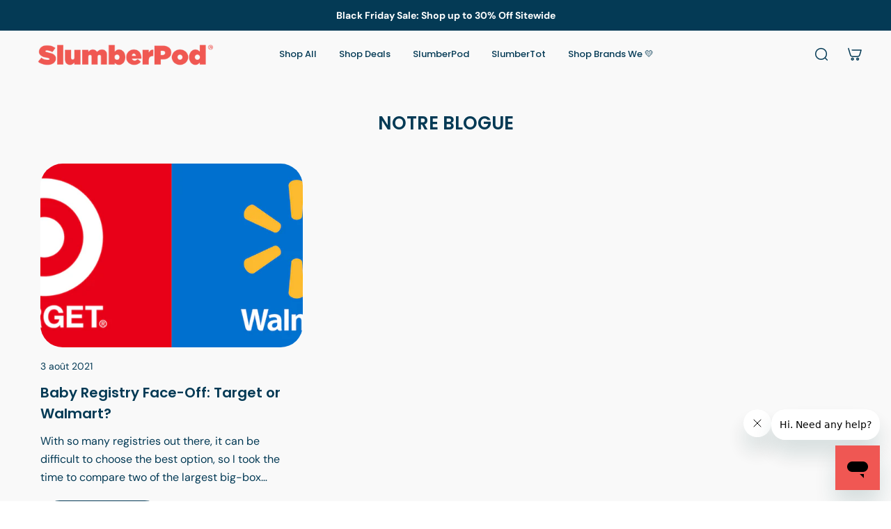

--- FILE ---
content_type: text/html; charset=utf-8
request_url: https://www.slumberpod.com/fr/blogs/our-blog/tagged/emily-graham
body_size: 42854
content:
<!doctype html>
<html lang='fr'>
  <head>
    <script>/* >> Heatmap.com :: Snippet << */(function (h,e,a,t,m,ap) { (h._heatmap_paq = []).push([ 'setTrackerUrl', (h.heatUrl = e) + a]); h.hErrorLogs=h.hErrorLogs || []; ap=t.createElement('script');  ap.src=h.heatUrl+'preprocessor.min.js?sid='+m;  ap.defer=true; t.head.appendChild(ap); ['error', 'unhandledrejection'].forEach(function (ty) {     h.addEventListener(ty, function (et) { h.hErrorLogs.push({ type: ty, event: et }); }); });})(window,'https://dashboard.heatmap.com/','heatmap.php',document,4491);</script>
    <meta name="google-site-verification" content="EumP2TohIJ_QAOvSEeGOZADRzVDF6T9hFuZJjs-OkRA" />
    <meta charset='utf-8'>
    <meta http-equiv='X-UA-Compatible' content='IE=edge'>
    <meta name='viewport' content='width=device-width,initial-scale=1'>
    <meta name='theme-color' content='custom-5'><!-----------Start Begin Max Bounty------------>
    <script async>
      !function(e,t,c,n,l,m){e.mbc||((n=e.mbc=function(){n.callMethod?n.callMethod.apply(n,[arguments]):n.queue.push(arguments)}).loaded=!0,n.queue=[],(l=t.createElement(c)).src="https://mb1-cdn.com/lib/mb-lib.min.js",l.async=!0,(m=t.getElementsByTagName(c)[0]).parentNode.insertBefore(l,m))}(window,document,"script");
      mbc('init',14307)
    </script>
     <!-----------End Begin Max Bounty------------>

     <!-- Begin: Northbeam pixel -->
    <script async >(function(){var r;(e=r=r||{}).A="identify",e.B="trackPageView",e.C="fireEmailCaptureEvent",e.D="fireCustomGoal",e.E="firePurchaseEvent";var e="//j.northbeam.io/ota-sp/4d0e39e2-c498-4aa3-965a-aa7860ecf8e4.js";function t(e){for(var n=[],r=1;r<arguments.length;r++)n[r-1]=arguments[r];a.push({fnName:e,args:n})}var a=[],n=((n={_q:a})[r.A]=function(e,n){return t(r.A,e,n)},n[r.B]=function(){return t(r.B)},n[r.C]=function(e,n){return t(r.C,e,n)},n[r.D]=function(e,n){return t(r.D,e,n)},n[r.E]=function(e){return t(r.E,e)},window.Northbeam=n,document.createElement("script"));n.async=!0,n.src=e,document.head.appendChild(n);})()</script>
    <!-- End: Northbeam pixel -->

     <!-- Reddit Pixel -->
    <script async>
      !function(w,d){if(!w.rdt){var p=w.rdt=function(){p.sendEvent?p.sendEvent.apply(p,arguments):p.callQueue.push(arguments)};p.callQueue=[];var t=d.createElement("script");t.src="https://www.redditstatic.com/ads/pixel.js",t.async=!0;var s=d.getElementsByTagName("script")[0];s.parentNode.insertBefore(t,s)}}(window,document);rdt('init','a2_emcethdr3tfc');rdt('track', 'PageVisit');
    </script>
    <!-- DO NOT MODIFY UNLESS TO REPLACE A USER IDENTIFIER -->
    <!-- End Reddit Pixel -->

 <script src="https://track.getgobot.com/gobot/js/shopify.js?key=-NfNBAns4Dtdu0n4E_sa"></script>

    <!------------------Start of Gobot - AI Chatbot + Quiz ---------------------------->  
    <script src="https://track.getgobot.com/gobot/js/shopify.js?key=-NfNBAns4Dtdu0n4E_sa" defer></script>
    <!------------------End of Gobot - AI Chatbot + Quiz ----------------------------> 
    
    <!------------------Start JS Cookies ---------------------------->  
    <script src="https://cdn.jsdelivr.net/npm/js-cookie@3.0.5/dist/js.cookie.min.js" defer></script>
      <!------------------End JS Cookies ---------------------------->  

    <!-------------- Start of Google optimize Code -------------->
    <script src="https://www.googleoptimize.com/optimize.js?id=OPT-5CVRKLP" defer></script>
    <!-------------- End of Google optimize Code -------------->
  
    <!-- Start of ShareASale Master Tag --> 
    <script src="https://www.dwin1.com/60737.js" type="text/javascript" defer="defer"></script> 
    <!-- End of ShareASale Master Tag --> 

      <!--------------Start of Intelligems A/B Testing -------------------------->
<script>
    window.Shopify = window.Shopify || {theme: {id: 170632806423, role: 'main' } };
    window._template = {
        directory: "",
        name: "blog",
        suffix: ""
    };
  </script>
  <script type="module" blocking="render" fetchpriority="high" src="https://cdn.intelligems.io/esm/2a20f31f8ac0/bundle.js"></script>
    
    <!--------------End of Intelligems A/B Testing -------------------------->

 <!----------------------Start of Clarity --------------------------------->
    <script type="text/javascript" defer>
      (function(c,l,a,r,i,t,y){
          c[a]=c[a]||function(){(c[a].q=c[a].q||[]).push(arguments)};
          t=l.createElement(r);t.async=1;t.src="https://www.clarity.ms/tag/"+i;
          y=l.getElementsByTagName(r)[0];y.parentNode.insertBefore(t,y);
      })(window, document, "clarity", "script", "jo0y1lp209");
    </script>
    <!----------------------End of Clarity --------------------------------->

    <!-- Start of slumberpod Zendesk Widget script -->
      <script id="ze-snippet" src="https://static.zdassets.com/ekr/snippet.js?key=a7260641-2b2d-4b1d-a00e-18a8a89ac577" defer></script>
     <!-- End of Zendesk Widget script -->

    



    <!-- Add this to layout/theme.liquid before closing head tag-->
     <script src="https://code.jquery.com/jquery-3.6.0.min.js" ></script><!-- End of SparkLayer core script-->

     <!-- Add this to layout/theme.liquid before closing head tag or in a CSS file-->

    <!-- End SparkLayer Sample CSS Code -->


    <!----------Begin Shruti edits to hide specific products from B2B Customers - 11th Jun 2024--------------><!----------End Shruti edits to hide specific products from B2B Customers - 11th Jun 2024-------------->

    

    <!---------Begins code for remove "Notify if available" text------------->
    <style>
      a.btn.klaviyo-bis-trigger {
        display: none !important;
      }
    </style>
    <!---------end code for remove "Notify if available" text-------------><link rel='icon' type='image/png' href='//www.slumberpod.com/cdn/shop/files/2024_Icons-Dream-72_ed178c45-f14a-40ed-9fe2-819ee3dc7deb.png?crop=center&height=32&v=1708151685&width=32'><meta property='og:site_name' content='SlumberPod'>
<meta property='og:url' content='https://www.slumberpod.com/fr/blogs/our-blog/tagged/emily-graham'>
<meta property='og:title' content='NOTRE BLOGUE'>
<meta property='og:type' content='website'>
<meta property='og:description' content='Sleep soundly with SlumberPod, the original patented blackout sleep tent for babies and toddlers. Invented by parents, our dark and breathable fabric helps make room sharing with little ones less stressful and more restful. Pair with a playard, mini crib, or our new SlumberTot Inflatable Toddler Mattress.'><meta
    property='og:image'
    content='http://www.slumberpod.com/cdn/shop/files/DSC06811_2.jpg?crop=center&height=3016&v=1742848334&width=5182'
  >
  <meta
    property='og:image:secure_url'
    content='https://www.slumberpod.com/cdn/shop/files/DSC06811_2.jpg?crop=center&height=3016&v=1742848334&width=5182'
  >
  <meta property='og:image:width' content='5182'>
  <meta property='og:image:height' content='3016'><meta name='twitter:card' content='summary_large_image'>
<meta name='twitter:title' content='NOTRE BLOGUE'>
<meta name='twitter:description' content='Sleep soundly with SlumberPod, the original patented blackout sleep tent for babies and toddlers. Invented by parents, our dark and breathable fabric helps make room sharing with little ones less stressful and more restful. Pair with a playard, mini crib, or our new SlumberTot Inflatable Toddler Mattress.'>

    <link rel='canonical' href='https://www.slumberpod.com/fr/blogs/our-blog/tagged/emily-graham'>
    <link rel='preconnect' href='https://cdn.shopify.com' crossorigin>
    <link rel='preconnect' href='https://fonts.shopifycdn.com' crossorigin>

    <title>
      NOTRE BLOGUE
 &ndash; tagged "Emily Graham" &ndash; SlumberPod</title>

    <style data-shopify>:root{/* product card */--gsc-product-card-title-font-family:Poppins, sans-serif;--gsc-product-card-title-font-style:normal;--gsc-product-card-title-font-weight:700;--gsc-product-card-title-transform:normal;--gsc-product-card-title-letter-spacing:0px;--gsc-product-card-title-font-size:calc(1.4rem * 1.1);--gsc-product-card-title-line-height:calc(22 / 14);--gsc-product-card-price-font-family:Poppins, sans-serif;--gsc-product-card-price-font-size:var(--gsc-product-card-price-font-size-xs);--gsc-product-card-price-line-height:var(--gsc-product-card-price-line-height-xs);--gsc-product-card-price-font-weight:700;--gsc-product-sale-badge-background:rgba(161, 220, 233, 1.0); --gsc-product-sale-badge-color:rgba(4, 58, 85, 1.0);--gsc-product-sold-out-badge-background:rgb(254, 237, 159);--gsc-product-sold-out-badge-color:4, 58, 85;--gsc-product-custom-badge-1-background:rgba(254, 237, 159, 1.0);--gsc-product-custom-badge-1-color:rgba(4, 58, 85, 1.0);--gsc-product-custom-badge-2-background:rgba(4, 58, 85, 1.0);--gsc-product-custom-badge-2-color:rgba(255, 255, 255, 1.0);--gsc-product-custom-badge-3-background:rgba(253, 238, 236, 1.0);--gsc-product-custom-badge-3-color:rgba(255, 255, 255, 1.0);--gsc-rating-stars-color:#f49a13;/* product and product card badges */--gsc-product-highlight-price-color:rgba(4, 58, 85, 1.0);--gsc-product-sale-amount-badge-background:rgba(255, 235, 171, 1.0);--gsc-product-sale-amount-badge-color:rgba(4, 58, 85, 1.0);/* cart icon in header */--gsc-header-cart-icon-background-color:#a1dce9;--gsc-header-cart-icon-text-color:#043a55;/* shipping bar */--gsc-free-shipping-bar-message-color:#141416;--gsc-free-shipping-bar-size:6px;--gsc-free-shipping-bar-bg-high:4, 58, 85;--gsc-free-shipping-bar-color:linear-gradient(90deg, rgba(235, 192, 191, 1), rgba(240, 87, 83, 1) 100%);/* headings */--gsc-headings-font-family:Poppins, sans-serif;--gsc-headings-font-style:normal;--gsc-headings-font-weight:600;--gsc-headings-text-transform:normal;--gsc-headings-letter-spacing:0px;--gsc-headings-word-spacing:0rem;--gsc-headings-font-scale:1.0;/* body text */--gsc-body-font-family:"DM Sans", sans-serif;--gsc-body-font-style:normal;--gsc-body-font-weight:400;--gsc-body-font-scale:1.0;--gsc-body-font-opacity:100%;--gsc-body-font-letter-spacing:0px;/* button */--gsc-button-font-family:Poppins, sans-serif;--gsc-button-font-style:normal;--gsc-button-font-weight:700;--gsc-button-letter-spacing:0px;--gsc-button-font-size:calc(1.4rem * 1.1);--gsc-button-line-height:calc(22 / 14);--gsc-button-text-transform:uppercase;/* menu */--gsc-menu-font-family:Poppins, sans-serif;--gsc-menu-font-style:normal;--gsc-menu-font-weight:500;--gsc-menu-font-letter-spacing:0px;--gsc-menu-font-size:calc(var(--gsc-fz-11) * 1.0);--gsc-drawer-menu-font-size:calc(var(--gsc-fz-11) * 1.0);--gsc-drawer-menu-font-letter-spacing:0px;--gsc-menu-line-height:calc(24 / 16);--gsc-menu-text-transform:normal;/* header icons */--gsc-header-icons-font-family:Figtree, sans-serif;--gsc-header-icons-font-style:normal;--gsc-header-icons-font-weight:400;--gsc-header-icons-font-letter-spacing:0px;--gsc-header-icons-font-size:calc(var(--gsc-fz-11) * 1.0);--gsc-header-icons-line-height:calc(var(--gsc-header-icons-font-size) * 1.5);--gsc-header-icons-gap:calc(10px * 1.0);--gsc-header-icons-text-transform:normal;/* icons */--gsc-blockquote-icon:url(//www.slumberpod.com/cdn/shop/t/143/assets/blockquote-icon_small.png?v=135287403125014426651763107782);/* container */--gsc-page-width:2560px;--gsc-aside-padding-size:12px;--gsc-modals-and-header-paddings:min(20px, 12px);/* drawers and modals */--gsc-drawer-transition-duration:0.5s;--gsc-drawer-transition-timing:cubic-bezier(0.24, 0.25, 0, 1);--gsc-drawer-modal-shadow:none;--gsc-default-card-image-ratio:var(--gsc-square-image-ratio);--gsc-default-shape-fill-mode:cover;}body{--gsc-overlay-color:20, 20, 22;--gsc-overlay-opacity:30%;--gsc-overlay-blur:0.0px;}.color-default{--gsc-text-color:4, 58, 85;--gsc-background-color:255, 255, 255;--gsc-foreground-color:255, 255, 255;--gsc-border-color:249, 249, 249;--gsc-button-background-color:4, 58, 85;--gsc-button-text-color:255, 255, 255;--gsc-outline-button-background-color:4, 58, 85;--gsc-outline-button-text-color:255, 255, 255;--gsc-image-opacity-color:59, 57, 51;}body,.color-primary{--gsc-text-color:4, 58, 85;--gsc-background-color:253, 238, 236;--gsc-foreground-color:237, 242, 245;--gsc-border-color:228, 228, 228;--gsc-button-background-color:240, 87, 83;--gsc-button-text-color:255, 255, 255;--gsc-outline-button-background-color:4, 58, 85;--gsc-outline-button-text-color:4, 58, 85;--gsc-image-opacity-color:59, 57, 51;}.color-secondary{--gsc-text-color:4, 58, 85;--gsc-background-color:249, 249, 249;--gsc-foreground-color:249, 249, 249;--gsc-border-color:228, 228, 228;--gsc-button-background-color:4, 58, 85;--gsc-button-text-color:255, 255, 255;--gsc-outline-button-background-color:240, 87, 83;--gsc-outline-button-text-color:240, 87, 83;--gsc-image-opacity-color:59, 57, 51;}.color-custom-1{--gsc-text-color:255, 255, 255;--gsc-background-color:249, 249, 249;--gsc-foreground-color:4, 58, 85;--gsc-border-color:228, 228, 228;--gsc-button-background-color:240, 233, 233;--gsc-button-text-color:4, 58, 85;--gsc-outline-button-background-color:161, 220, 233;--gsc-outline-button-text-color:161, 220, 233;--gsc-image-opacity-color:59, 57, 51;}.color-custom-2{--gsc-text-color:4, 58, 85;--gsc-background-color:254, 237, 159;--gsc-foreground-color:255, 243, 204;--gsc-border-color:255, 254, 252;--gsc-button-background-color:240, 87, 83;--gsc-button-text-color:249, 249, 249;--gsc-outline-button-background-color:240, 87, 83;--gsc-outline-button-text-color:240, 87, 83;--gsc-image-opacity-color:59, 57, 51;}.color-custom-3{--gsc-text-color:4, 58, 85;--gsc-background-color:161, 220, 233;--gsc-foreground-color:249, 249, 249;--gsc-border-color:206, 233, 240;--gsc-button-background-color:254, 237, 159;--gsc-button-text-color:4, 58, 85;--gsc-outline-button-background-color:240, 87, 83;--gsc-outline-button-text-color:240, 87, 83;--gsc-image-opacity-color:59, 57, 51;}.color-white{--gsc-text-color:4, 58, 85;--gsc-background-color:228, 208, 227;--gsc-foreground-color:249, 249, 249;--gsc-border-color:249, 238, 249;--gsc-button-background-color:4, 58, 85;--gsc-button-text-color:255, 255, 255;--gsc-outline-button-background-color:240, 87, 83;--gsc-outline-button-text-color:240, 87, 83;--gsc-image-opacity-color:59, 57, 51;}.color-black{--gsc-text-color:255, 255, 255;--gsc-background-color:240, 87, 83;--gsc-foreground-color:254, 250, 232;--gsc-border-color:255, 229, 136;--gsc-button-background-color:4, 58, 85;--gsc-button-text-color:255, 255, 255;--gsc-outline-button-background-color:254, 237, 159;--gsc-outline-button-text-color:254, 237, 159;--gsc-image-opacity-color:59, 57, 51;}.color-custom-5{--gsc-text-color:4, 58, 85;--gsc-background-color:255, 255, 255;--gsc-foreground-color:255, 255, 255;--gsc-border-color:249, 249, 249;--gsc-button-background-color:4, 58, 85;--gsc-button-text-color:255, 255, 255;--gsc-outline-button-background-color:4, 58, 85;--gsc-outline-button-text-color:255, 255, 255;--gsc-image-opacity-color:59, 57, 51;}.color-custom-6{--gsc-text-color:255, 255, 255;--gsc-background-color:4, 58, 85;--gsc-foreground-color:255, 255, 255;--gsc-border-color:249, 249, 249;--gsc-button-background-color:4, 58, 85;--gsc-button-text-color:255, 255, 255;--gsc-outline-button-background-color:4, 58, 85;--gsc-outline-button-text-color:255, 255, 255;--gsc-image-opacity-color:59, 57, 51;}</style> 
    <link href="//www.slumberpod.com/cdn/shop/t/143/assets/bundle.js?v=115904772410606397301763133646" as="script" rel="preload">
    <script src="//www.slumberpod.com/cdn/shop/t/143/assets/custom.js?v=82453279539881660031763125192" ></script>
    <link href="//www.slumberpod.com/cdn/shop/t/143/assets/bundle.css?v=24337658480668467791763125441" rel="stylesheet" type="text/css" media="all" />
    <link href="//www.slumberpod.com/cdn/shop/t/143/assets/pdp.css?v=37119565153783143171763141807" rel="stylesheet" type="text/css" media="all" />
    <link href="//www.slumberpod.com/cdn/shop/t/143/assets/custom.css?v=109047309412348618451763107784" rel="stylesheet" type="text/css" media="all" />
    <link rel='preload' as='font' href='//www.slumberpod.com/cdn/fonts/dm_sans/dmsans_n4.ec80bd4dd7e1a334c969c265873491ae56018d72.woff2' type='font/woff2' crossorigin><style data-shopify>
    @font-face {
  font-family: "DM Sans";
  font-weight: 400;
  font-style: normal;
  font-display: swap;
  src: url("//www.slumberpod.com/cdn/fonts/dm_sans/dmsans_n4.ec80bd4dd7e1a334c969c265873491ae56018d72.woff2") format("woff2"),
       url("//www.slumberpod.com/cdn/fonts/dm_sans/dmsans_n4.87bdd914d8a61247b911147ae68e754d695c58a6.woff") format("woff");
}


    @font-face {
  font-family: "DM Sans";
  font-weight: 300;
  font-style: normal;
  font-display: swap;
  src: url("//www.slumberpod.com/cdn/fonts/dm_sans/dmsans_n3.d218434bb518134511e5205d90c23cfb8a1b261b.woff2") format("woff2"),
       url("//www.slumberpod.com/cdn/fonts/dm_sans/dmsans_n3.0c324a11de656e0e3f656188ad5de9ff34f70c04.woff") format("woff");
}

    @font-face {
  font-family: "DM Sans";
  font-weight: 400;
  font-style: normal;
  font-display: swap;
  src: url("//www.slumberpod.com/cdn/fonts/dm_sans/dmsans_n4.ec80bd4dd7e1a334c969c265873491ae56018d72.woff2") format("woff2"),
       url("//www.slumberpod.com/cdn/fonts/dm_sans/dmsans_n4.87bdd914d8a61247b911147ae68e754d695c58a6.woff") format("woff");
}

    @font-face {
  font-family: "DM Sans";
  font-weight: 500;
  font-style: normal;
  font-display: swap;
  src: url("//www.slumberpod.com/cdn/fonts/dm_sans/dmsans_n5.8a0f1984c77eb7186ceb87c4da2173ff65eb012e.woff2") format("woff2"),
       url("//www.slumberpod.com/cdn/fonts/dm_sans/dmsans_n5.9ad2e755a89e15b3d6c53259daad5fc9609888e6.woff") format("woff");
}

    @font-face {
  font-family: "DM Sans";
  font-weight: 600;
  font-style: normal;
  font-display: swap;
  src: url("//www.slumberpod.com/cdn/fonts/dm_sans/dmsans_n6.70a2453ea926d613c6a2f89af05180d14b3a7c96.woff2") format("woff2"),
       url("//www.slumberpod.com/cdn/fonts/dm_sans/dmsans_n6.355605667bef215872257574b57fc097044f7e20.woff") format("woff");
}

    @font-face {
  font-family: "DM Sans";
  font-weight: 700;
  font-style: normal;
  font-display: swap;
  src: url("//www.slumberpod.com/cdn/fonts/dm_sans/dmsans_n7.97e21d81502002291ea1de8aefb79170c6946ce5.woff2") format("woff2"),
       url("//www.slumberpod.com/cdn/fonts/dm_sans/dmsans_n7.af5c214f5116410ca1d53a2090665620e78e2e1b.woff") format("woff");
}


    @font-face {
  font-family: "DM Sans";
  font-weight: 300;
  font-style: italic;
  font-display: swap;
  src: url("//www.slumberpod.com/cdn/fonts/dm_sans/dmsans_i3.cf32206a8995abc7c8c1c761d4057a4728acd370.woff2") format("woff2"),
       url("//www.slumberpod.com/cdn/fonts/dm_sans/dmsans_i3.b485aa24a097d5067a26fc4100ad5d538e05ee39.woff") format("woff");
}

    @font-face {
  font-family: "DM Sans";
  font-weight: 400;
  font-style: italic;
  font-display: swap;
  src: url("//www.slumberpod.com/cdn/fonts/dm_sans/dmsans_i4.b8fe05e69ee95d5a53155c346957d8cbf5081c1a.woff2") format("woff2"),
       url("//www.slumberpod.com/cdn/fonts/dm_sans/dmsans_i4.403fe28ee2ea63e142575c0aa47684d65f8c23a0.woff") format("woff");
}

    @font-face {
  font-family: "DM Sans";
  font-weight: 500;
  font-style: italic;
  font-display: swap;
  src: url("//www.slumberpod.com/cdn/fonts/dm_sans/dmsans_i5.8654104650c013677e3def7db9b31bfbaa34e59a.woff2") format("woff2"),
       url("//www.slumberpod.com/cdn/fonts/dm_sans/dmsans_i5.a0dc844d8a75a4232f255fc600ad5a295572bed9.woff") format("woff");
}

    @font-face {
  font-family: "DM Sans";
  font-weight: 600;
  font-style: italic;
  font-display: swap;
  src: url("//www.slumberpod.com/cdn/fonts/dm_sans/dmsans_i6.b7d5b35c5f29523529e1bf4a3d0de71a44a277b6.woff2") format("woff2"),
       url("//www.slumberpod.com/cdn/fonts/dm_sans/dmsans_i6.9b760cc5bdd17b4de2c70249ba49bd707f27a31b.woff") format("woff");
}

    @font-face {
  font-family: "DM Sans";
  font-weight: 700;
  font-style: italic;
  font-display: swap;
  src: url("//www.slumberpod.com/cdn/fonts/dm_sans/dmsans_i7.52b57f7d7342eb7255084623d98ab83fd96e7f9b.woff2") format("woff2"),
       url("//www.slumberpod.com/cdn/fonts/dm_sans/dmsans_i7.d5e14ef18a1d4a8ce78a4187580b4eb1759c2eda.woff") format("woff");
}

  </style>


<link rel='preload' as='font' href='//www.slumberpod.com/cdn/fonts/poppins/poppins_n6.aa29d4918bc243723d56b59572e18228ed0786f6.woff2' type='font/woff2' crossorigin><style data-shopify>
    @font-face {
  font-family: Poppins;
  font-weight: 600;
  font-style: normal;
  font-display: swap;
  src: url("//www.slumberpod.com/cdn/fonts/poppins/poppins_n6.aa29d4918bc243723d56b59572e18228ed0786f6.woff2") format("woff2"),
       url("//www.slumberpod.com/cdn/fonts/poppins/poppins_n6.5f815d845fe073750885d5b7e619ee00e8111208.woff") format("woff");
}


    @font-face {
  font-family: Poppins;
  font-weight: 300;
  font-style: normal;
  font-display: swap;
  src: url("//www.slumberpod.com/cdn/fonts/poppins/poppins_n3.05f58335c3209cce17da4f1f1ab324ebe2982441.woff2") format("woff2"),
       url("//www.slumberpod.com/cdn/fonts/poppins/poppins_n3.6971368e1f131d2c8ff8e3a44a36b577fdda3ff5.woff") format("woff");
}

    @font-face {
  font-family: Poppins;
  font-weight: 400;
  font-style: normal;
  font-display: swap;
  src: url("//www.slumberpod.com/cdn/fonts/poppins/poppins_n4.0ba78fa5af9b0e1a374041b3ceaadf0a43b41362.woff2") format("woff2"),
       url("//www.slumberpod.com/cdn/fonts/poppins/poppins_n4.214741a72ff2596839fc9760ee7a770386cf16ca.woff") format("woff");
}

    @font-face {
  font-family: Poppins;
  font-weight: 500;
  font-style: normal;
  font-display: swap;
  src: url("//www.slumberpod.com/cdn/fonts/poppins/poppins_n5.ad5b4b72b59a00358afc706450c864c3c8323842.woff2") format("woff2"),
       url("//www.slumberpod.com/cdn/fonts/poppins/poppins_n5.33757fdf985af2d24b32fcd84c9a09224d4b2c39.woff") format("woff");
}

    @font-face {
  font-family: Poppins;
  font-weight: 600;
  font-style: normal;
  font-display: swap;
  src: url("//www.slumberpod.com/cdn/fonts/poppins/poppins_n6.aa29d4918bc243723d56b59572e18228ed0786f6.woff2") format("woff2"),
       url("//www.slumberpod.com/cdn/fonts/poppins/poppins_n6.5f815d845fe073750885d5b7e619ee00e8111208.woff") format("woff");
}

    @font-face {
  font-family: Poppins;
  font-weight: 700;
  font-style: normal;
  font-display: swap;
  src: url("//www.slumberpod.com/cdn/fonts/poppins/poppins_n7.56758dcf284489feb014a026f3727f2f20a54626.woff2") format("woff2"),
       url("//www.slumberpod.com/cdn/fonts/poppins/poppins_n7.f34f55d9b3d3205d2cd6f64955ff4b36f0cfd8da.woff") format("woff");
}


    @font-face {
  font-family: Poppins;
  font-weight: 300;
  font-style: italic;
  font-display: swap;
  src: url("//www.slumberpod.com/cdn/fonts/poppins/poppins_i3.8536b4423050219f608e17f134fe9ea3b01ed890.woff2") format("woff2"),
       url("//www.slumberpod.com/cdn/fonts/poppins/poppins_i3.0f4433ada196bcabf726ed78f8e37e0995762f7f.woff") format("woff");
}

    @font-face {
  font-family: Poppins;
  font-weight: 400;
  font-style: italic;
  font-display: swap;
  src: url("//www.slumberpod.com/cdn/fonts/poppins/poppins_i4.846ad1e22474f856bd6b81ba4585a60799a9f5d2.woff2") format("woff2"),
       url("//www.slumberpod.com/cdn/fonts/poppins/poppins_i4.56b43284e8b52fc64c1fd271f289a39e8477e9ec.woff") format("woff");
}

    @font-face {
  font-family: Poppins;
  font-weight: 500;
  font-style: italic;
  font-display: swap;
  src: url("//www.slumberpod.com/cdn/fonts/poppins/poppins_i5.6acfce842c096080e34792078ef3cb7c3aad24d4.woff2") format("woff2"),
       url("//www.slumberpod.com/cdn/fonts/poppins/poppins_i5.a49113e4fe0ad7fd7716bd237f1602cbec299b3c.woff") format("woff");
}

    @font-face {
  font-family: Poppins;
  font-weight: 600;
  font-style: italic;
  font-display: swap;
  src: url("//www.slumberpod.com/cdn/fonts/poppins/poppins_i6.bb8044d6203f492888d626dafda3c2999253e8e9.woff2") format("woff2"),
       url("//www.slumberpod.com/cdn/fonts/poppins/poppins_i6.e233dec1a61b1e7dead9f920159eda42280a02c3.woff") format("woff");
}

    @font-face {
  font-family: Poppins;
  font-weight: 700;
  font-style: italic;
  font-display: swap;
  src: url("//www.slumberpod.com/cdn/fonts/poppins/poppins_i7.42fd71da11e9d101e1e6c7932199f925f9eea42d.woff2") format("woff2"),
       url("//www.slumberpod.com/cdn/fonts/poppins/poppins_i7.ec8499dbd7616004e21155106d13837fff4cf556.woff") format("woff");
}

  </style>








<link
      rel='preload'
      as='font'
      href='//www.slumberpod.com/cdn/fonts/figtree/figtree_n4.3c0838aba1701047e60be6a99a1b0a40ce9b8419.woff2'
      type='font/woff2'
      crossorigin
    ><style data-shopify>
    @font-face {
  font-family: Figtree;
  font-weight: 300;
  font-style: normal;
  font-display: swap;
  src: url("//www.slumberpod.com/cdn/fonts/figtree/figtree_n3.e4cc0323f8b9feb279bf6ced9d868d88ce80289f.woff2") format("woff2"),
       url("//www.slumberpod.com/cdn/fonts/figtree/figtree_n3.db79ac3fb83d054d99bd79fccf8e8782b5cf449e.woff") format("woff");
}

    @font-face {
  font-family: Figtree;
  font-weight: 400;
  font-style: normal;
  font-display: swap;
  src: url("//www.slumberpod.com/cdn/fonts/figtree/figtree_n4.3c0838aba1701047e60be6a99a1b0a40ce9b8419.woff2") format("woff2"),
       url("//www.slumberpod.com/cdn/fonts/figtree/figtree_n4.c0575d1db21fc3821f17fd6617d3dee552312137.woff") format("woff");
}

    @font-face {
  font-family: Figtree;
  font-weight: 500;
  font-style: normal;
  font-display: swap;
  src: url("//www.slumberpod.com/cdn/fonts/figtree/figtree_n5.3b6b7df38aa5986536945796e1f947445832047c.woff2") format("woff2"),
       url("//www.slumberpod.com/cdn/fonts/figtree/figtree_n5.f26bf6dcae278b0ed902605f6605fa3338e81dab.woff") format("woff");
}

    @font-face {
  font-family: Figtree;
  font-weight: 600;
  font-style: normal;
  font-display: swap;
  src: url("//www.slumberpod.com/cdn/fonts/figtree/figtree_n6.9d1ea52bb49a0a86cfd1b0383d00f83d3fcc14de.woff2") format("woff2"),
       url("//www.slumberpod.com/cdn/fonts/figtree/figtree_n6.f0fcdea525a0e47b2ae4ab645832a8e8a96d31d3.woff") format("woff");
}

    @font-face {
  font-family: Figtree;
  font-weight: 700;
  font-style: normal;
  font-display: swap;
  src: url("//www.slumberpod.com/cdn/fonts/figtree/figtree_n7.2fd9bfe01586148e644724096c9d75e8c7a90e55.woff2") format("woff2"),
       url("//www.slumberpod.com/cdn/fonts/figtree/figtree_n7.ea05de92d862f9594794ab281c4c3a67501ef5fc.woff") format("woff");
}


    @font-face {
  font-family: Figtree;
  font-weight: 300;
  font-style: italic;
  font-display: swap;
  src: url("//www.slumberpod.com/cdn/fonts/figtree/figtree_i3.914abbe7a583759f0a18bf02652c9ee1f4bb1c6d.woff2") format("woff2"),
       url("//www.slumberpod.com/cdn/fonts/figtree/figtree_i3.3d7354f07ddb3c61082efcb69896c65d6c00d9fa.woff") format("woff");
}

    @font-face {
  font-family: Figtree;
  font-weight: 400;
  font-style: italic;
  font-display: swap;
  src: url("//www.slumberpod.com/cdn/fonts/figtree/figtree_i4.89f7a4275c064845c304a4cf8a4a586060656db2.woff2") format("woff2"),
       url("//www.slumberpod.com/cdn/fonts/figtree/figtree_i4.6f955aaaafc55a22ffc1f32ecf3756859a5ad3e2.woff") format("woff");
}

    @font-face {
  font-family: Figtree;
  font-weight: 500;
  font-style: italic;
  font-display: swap;
  src: url("//www.slumberpod.com/cdn/fonts/figtree/figtree_i5.969396f679a62854cf82dbf67acc5721e41351f0.woff2") format("woff2"),
       url("//www.slumberpod.com/cdn/fonts/figtree/figtree_i5.93bc1cad6c73ca9815f9777c49176dfc9d2890dd.woff") format("woff");
}

    @font-face {
  font-family: Figtree;
  font-weight: 600;
  font-style: italic;
  font-display: swap;
  src: url("//www.slumberpod.com/cdn/fonts/figtree/figtree_i6.702baae75738b446cfbed6ac0d60cab7b21e61ba.woff2") format("woff2"),
       url("//www.slumberpod.com/cdn/fonts/figtree/figtree_i6.6b8dc40d16c9905d29525156e284509f871ce8f9.woff") format("woff");
}

    @font-face {
  font-family: Figtree;
  font-weight: 700;
  font-style: italic;
  font-display: swap;
  src: url("//www.slumberpod.com/cdn/fonts/figtree/figtree_i7.06add7096a6f2ab742e09ec7e498115904eda1fe.woff2") format("woff2"),
       url("//www.slumberpod.com/cdn/fonts/figtree/figtree_i7.ee584b5fcaccdbb5518c0228158941f8df81b101.woff") format("woff");
}

  </style>





    <script>window.performance && window.performance.mark && window.performance.mark('shopify.content_for_header.start');</script><meta name="google-site-verification" content="DSrzXpAq56bh4gqOpDMmxdPw0BSGjJFvLXGs_MNJcvU">
<meta name="google-site-verification" content="LHZnUvosK7HiY94-eZ8T8waL3nA0Gzr9BMY0X-Aqh-g">
<meta id="shopify-digital-wallet" name="shopify-digital-wallet" content="/13511295035/digital_wallets/dialog">
<meta name="shopify-checkout-api-token" content="26bbc2ed1441e7f8c72e69ae27e562db">
<meta id="in-context-paypal-metadata" data-shop-id="13511295035" data-venmo-supported="false" data-environment="production" data-locale="fr_FR" data-paypal-v4="true" data-currency="USD">
<link rel="alternate" type="application/atom+xml" title="Feed" href="/fr/blogs/our-blog/tagged/emily-graham.atom" />
<link rel="alternate" hreflang="x-default" href="https://www.slumberpod.com/blogs/our-blog/tagged/emily-graham">
<link rel="alternate" hreflang="en-US" href="https://www.slumberpod.com/blogs/our-blog/tagged/emily-graham">
<link rel="alternate" hreflang="es-US" href="https://www.slumberpod.com/es/blogs/our-blog/tagged/emily-graham">
<link rel="alternate" hreflang="fr-US" href="https://www.slumberpod.com/fr/blogs/our-blog/tagged/emily-graham">
<script async="async" src="/checkouts/internal/preloads.js?locale=fr-US"></script>
<link rel="preconnect" href="https://shop.app" crossorigin="anonymous">
<script async="async" src="https://shop.app/checkouts/internal/preloads.js?locale=fr-US&shop_id=13511295035" crossorigin="anonymous"></script>
<script id="apple-pay-shop-capabilities" type="application/json">{"shopId":13511295035,"countryCode":"US","currencyCode":"USD","merchantCapabilities":["supports3DS"],"merchantId":"gid:\/\/shopify\/Shop\/13511295035","merchantName":"SlumberPod","requiredBillingContactFields":["postalAddress","email","phone"],"requiredShippingContactFields":["postalAddress","email","phone"],"shippingType":"shipping","supportedNetworks":["visa","masterCard","amex","discover","elo","jcb"],"total":{"type":"pending","label":"SlumberPod","amount":"1.00"},"shopifyPaymentsEnabled":true,"supportsSubscriptions":true}</script>
<script id="shopify-features" type="application/json">{"accessToken":"26bbc2ed1441e7f8c72e69ae27e562db","betas":["rich-media-storefront-analytics"],"domain":"www.slumberpod.com","predictiveSearch":true,"shopId":13511295035,"locale":"fr"}</script>
<script>var Shopify = Shopify || {};
Shopify.shop = "slumber-pod.myshopify.com";
Shopify.locale = "fr";
Shopify.currency = {"active":"USD","rate":"1.0"};
Shopify.country = "US";
Shopify.theme = {"name":"Peachy | 11\/14\/25 - PDP and blocks","id":170632806423,"schema_name":"Aurora","schema_version":"3.5.0","theme_store_id":1770,"role":"main"};
Shopify.theme.handle = "null";
Shopify.theme.style = {"id":null,"handle":null};
Shopify.cdnHost = "www.slumberpod.com/cdn";
Shopify.routes = Shopify.routes || {};
Shopify.routes.root = "/fr/";</script>
<script type="module">!function(o){(o.Shopify=o.Shopify||{}).modules=!0}(window);</script>
<script>!function(o){function n(){var o=[];function n(){o.push(Array.prototype.slice.apply(arguments))}return n.q=o,n}var t=o.Shopify=o.Shopify||{};t.loadFeatures=n(),t.autoloadFeatures=n()}(window);</script>
<script>
  window.ShopifyPay = window.ShopifyPay || {};
  window.ShopifyPay.apiHost = "shop.app\/pay";
  window.ShopifyPay.redirectState = null;
</script>
<script id="shop-js-analytics" type="application/json">{"pageType":"blog"}</script>
<script defer="defer" async type="module" src="//www.slumberpod.com/cdn/shopifycloud/shop-js/modules/v2/client.init-shop-cart-sync_ChgkhDwU.fr.esm.js"></script>
<script defer="defer" async type="module" src="//www.slumberpod.com/cdn/shopifycloud/shop-js/modules/v2/chunk.common_BJcqwDuF.esm.js"></script>
<script type="module">
  await import("//www.slumberpod.com/cdn/shopifycloud/shop-js/modules/v2/client.init-shop-cart-sync_ChgkhDwU.fr.esm.js");
await import("//www.slumberpod.com/cdn/shopifycloud/shop-js/modules/v2/chunk.common_BJcqwDuF.esm.js");

  window.Shopify.SignInWithShop?.initShopCartSync?.({"fedCMEnabled":true,"windoidEnabled":true});

</script>
<script>
  window.Shopify = window.Shopify || {};
  if (!window.Shopify.featureAssets) window.Shopify.featureAssets = {};
  window.Shopify.featureAssets['shop-js'] = {"shop-cart-sync":["modules/v2/client.shop-cart-sync_D4o_5Ov_.fr.esm.js","modules/v2/chunk.common_BJcqwDuF.esm.js"],"init-fed-cm":["modules/v2/client.init-fed-cm_BPY0MiuD.fr.esm.js","modules/v2/chunk.common_BJcqwDuF.esm.js"],"init-shop-email-lookup-coordinator":["modules/v2/client.init-shop-email-lookup-coordinator_CDHycKYk.fr.esm.js","modules/v2/chunk.common_BJcqwDuF.esm.js"],"shop-cash-offers":["modules/v2/client.shop-cash-offers_NQsrJJFl.fr.esm.js","modules/v2/chunk.common_BJcqwDuF.esm.js","modules/v2/chunk.modal_Cjxu_1fo.esm.js"],"init-shop-cart-sync":["modules/v2/client.init-shop-cart-sync_ChgkhDwU.fr.esm.js","modules/v2/chunk.common_BJcqwDuF.esm.js"],"init-windoid":["modules/v2/client.init-windoid_Cm8_3XkW.fr.esm.js","modules/v2/chunk.common_BJcqwDuF.esm.js"],"shop-toast-manager":["modules/v2/client.shop-toast-manager_PCb2cpdP.fr.esm.js","modules/v2/chunk.common_BJcqwDuF.esm.js"],"pay-button":["modules/v2/client.pay-button_4LiCA2qV.fr.esm.js","modules/v2/chunk.common_BJcqwDuF.esm.js"],"shop-button":["modules/v2/client.shop-button_GeIwBG5B.fr.esm.js","modules/v2/chunk.common_BJcqwDuF.esm.js"],"shop-login-button":["modules/v2/client.shop-login-button_CUrU_OLp.fr.esm.js","modules/v2/chunk.common_BJcqwDuF.esm.js","modules/v2/chunk.modal_Cjxu_1fo.esm.js"],"avatar":["modules/v2/client.avatar_BTnouDA3.fr.esm.js"],"shop-follow-button":["modules/v2/client.shop-follow-button_su6NTC-j.fr.esm.js","modules/v2/chunk.common_BJcqwDuF.esm.js","modules/v2/chunk.modal_Cjxu_1fo.esm.js"],"init-customer-accounts-sign-up":["modules/v2/client.init-customer-accounts-sign-up_DcRbvCo_.fr.esm.js","modules/v2/client.shop-login-button_CUrU_OLp.fr.esm.js","modules/v2/chunk.common_BJcqwDuF.esm.js","modules/v2/chunk.modal_Cjxu_1fo.esm.js"],"init-shop-for-new-customer-accounts":["modules/v2/client.init-shop-for-new-customer-accounts_B_arnwTM.fr.esm.js","modules/v2/client.shop-login-button_CUrU_OLp.fr.esm.js","modules/v2/chunk.common_BJcqwDuF.esm.js","modules/v2/chunk.modal_Cjxu_1fo.esm.js"],"init-customer-accounts":["modules/v2/client.init-customer-accounts_DeviBYnH.fr.esm.js","modules/v2/client.shop-login-button_CUrU_OLp.fr.esm.js","modules/v2/chunk.common_BJcqwDuF.esm.js","modules/v2/chunk.modal_Cjxu_1fo.esm.js"],"checkout-modal":["modules/v2/client.checkout-modal_CLohB8EO.fr.esm.js","modules/v2/chunk.common_BJcqwDuF.esm.js","modules/v2/chunk.modal_Cjxu_1fo.esm.js"],"lead-capture":["modules/v2/client.lead-capture_CsJGJY_m.fr.esm.js","modules/v2/chunk.common_BJcqwDuF.esm.js","modules/v2/chunk.modal_Cjxu_1fo.esm.js"],"shop-login":["modules/v2/client.shop-login_gLzDdfIx.fr.esm.js","modules/v2/chunk.common_BJcqwDuF.esm.js","modules/v2/chunk.modal_Cjxu_1fo.esm.js"],"payment-terms":["modules/v2/client.payment-terms_DZ7f6SjO.fr.esm.js","modules/v2/chunk.common_BJcqwDuF.esm.js","modules/v2/chunk.modal_Cjxu_1fo.esm.js"]};
</script>
<script>(function() {
  var isLoaded = false;
  function asyncLoad() {
    if (isLoaded) return;
    isLoaded = true;
    var urls = ["https:\/\/www.paypal.com\/tagmanager\/pptm.js?id=6e20f7e6-7196-46a9-b40c-591489668081\u0026shop=slumber-pod.myshopify.com","https:\/\/tabs.stationmade.com\/registered-scripts\/tabs-by-station.js?shop=slumber-pod.myshopify.com","https:\/\/cdn.shopify.com\/s\/files\/1\/0135\/1129\/5035\/t\/49\/assets\/zendesk-embeddable.js?v=1664392913\u0026shop=slumber-pod.myshopify.com","https:\/\/shopify-widget.route.com\/shopify.widget.js?shop=slumber-pod.myshopify.com","https:\/\/config.gorgias.chat\/bundle-loader\/01GYCC8FCMPAEX445X36JQMKZ2?source=shopify1click\u0026shop=slumber-pod.myshopify.com","https:\/\/static.klaviyo.com\/onsite\/js\/klaviyo.js?company_id=SDNU8N\u0026shop=slumber-pod.myshopify.com","https:\/\/d2hrivdxn8ekm8.cloudfront.net\/tatari-shopify\/tracker-snippet-latest.min.js?tatari-token=9c44bbd1-ada6-4540-93af-0becc25ca4ce\u0026shop=slumber-pod.myshopify.com","https:\/\/intg.snapchat.com\/shopify\/shopify-scevent-init.js?id=205165b7-abfa-4c42-9484-323ec71459b8\u0026shop=slumber-pod.myshopify.com","https:\/\/d38xvr37kwwhcm.cloudfront.net\/js\/grin-sdk.js?shop=slumber-pod.myshopify.com","https:\/\/bundle.dyn-rev.app\/loader.js?g_cvt_id=942fb773-85db-48e3-af6a-35ece067bf68\u0026shop=slumber-pod.myshopify.com","https:\/\/light.spicegems.org\/0\/js\/scripttags\/slumber-pod\/country_redirect_229d9cd889d866ced240253af791ea15.min.js?v=47\u0026shop=slumber-pod.myshopify.com","https:\/\/cdn.rebuyengine.com\/onsite\/js\/rebuy.js?shop=slumber-pod.myshopify.com"];
    for (var i = 0; i < urls.length; i++) {
      var s = document.createElement('script');
      s.type = 'text/javascript';
      s.async = true;
      s.src = urls[i];
      var x = document.getElementsByTagName('script')[0];
      x.parentNode.insertBefore(s, x);
    }
  };
  if(window.attachEvent) {
    window.attachEvent('onload', asyncLoad);
  } else {
    window.addEventListener('load', asyncLoad, false);
  }
})();</script>
<script id="__st">var __st={"a":13511295035,"offset":-21600,"reqid":"1c0d0c28-d9dc-49c7-9897-37901d75ec3e-1764530189","pageurl":"www.slumberpod.com\/fr\/blogs\/our-blog\/tagged\/emily-graham","s":"blogs-28894134331","u":"890e0201d71d","p":"blog","rtyp":"blog","rid":28894134331};</script>
<script>window.ShopifyPaypalV4VisibilityTracking = true;</script>
<script id="captcha-bootstrap">!function(){'use strict';const t='contact',e='account',n='new_comment',o=[[t,t],['blogs',n],['comments',n],[t,'customer']],c=[[e,'customer_login'],[e,'guest_login'],[e,'recover_customer_password'],[e,'create_customer']],r=t=>t.map((([t,e])=>`form[action*='/${t}']:not([data-nocaptcha='true']) input[name='form_type'][value='${e}']`)).join(','),a=t=>()=>t?[...document.querySelectorAll(t)].map((t=>t.form)):[];function s(){const t=[...o],e=r(t);return a(e)}const i='password',u='form_key',d=['recaptcha-v3-token','g-recaptcha-response','h-captcha-response',i],f=()=>{try{return window.sessionStorage}catch{return}},m='__shopify_v',_=t=>t.elements[u];function p(t,e,n=!1){try{const o=window.sessionStorage,c=JSON.parse(o.getItem(e)),{data:r}=function(t){const{data:e,action:n}=t;return t[m]||n?{data:e,action:n}:{data:t,action:n}}(c);for(const[e,n]of Object.entries(r))t.elements[e]&&(t.elements[e].value=n);n&&o.removeItem(e)}catch(o){console.error('form repopulation failed',{error:o})}}const l='form_type',E='cptcha';function T(t){t.dataset[E]=!0}const w=window,h=w.document,L='Shopify',v='ce_forms',y='captcha';let A=!1;((t,e)=>{const n=(g='f06e6c50-85a8-45c8-87d0-21a2b65856fe',I='https://cdn.shopify.com/shopifycloud/storefront-forms-hcaptcha/ce_storefront_forms_captcha_hcaptcha.v1.5.2.iife.js',D={infoText:'Protégé par hCaptcha',privacyText:'Confidentialité',termsText:'Conditions'},(t,e,n)=>{const o=w[L][v],c=o.bindForm;if(c)return c(t,g,e,D).then(n);var r;o.q.push([[t,g,e,D],n]),r=I,A||(h.body.append(Object.assign(h.createElement('script'),{id:'captcha-provider',async:!0,src:r})),A=!0)});var g,I,D;w[L]=w[L]||{},w[L][v]=w[L][v]||{},w[L][v].q=[],w[L][y]=w[L][y]||{},w[L][y].protect=function(t,e){n(t,void 0,e),T(t)},Object.freeze(w[L][y]),function(t,e,n,w,h,L){const[v,y,A,g]=function(t,e,n){const i=e?o:[],u=t?c:[],d=[...i,...u],f=r(d),m=r(i),_=r(d.filter((([t,e])=>n.includes(e))));return[a(f),a(m),a(_),s()]}(w,h,L),I=t=>{const e=t.target;return e instanceof HTMLFormElement?e:e&&e.form},D=t=>v().includes(t);t.addEventListener('submit',(t=>{const e=I(t);if(!e)return;const n=D(e)&&!e.dataset.hcaptchaBound&&!e.dataset.recaptchaBound,o=_(e),c=g().includes(e)&&(!o||!o.value);(n||c)&&t.preventDefault(),c&&!n&&(function(t){try{if(!f())return;!function(t){const e=f();if(!e)return;const n=_(t);if(!n)return;const o=n.value;o&&e.removeItem(o)}(t);const e=Array.from(Array(32),(()=>Math.random().toString(36)[2])).join('');!function(t,e){_(t)||t.append(Object.assign(document.createElement('input'),{type:'hidden',name:u})),t.elements[u].value=e}(t,e),function(t,e){const n=f();if(!n)return;const o=[...t.querySelectorAll(`input[type='${i}']`)].map((({name:t})=>t)),c=[...d,...o],r={};for(const[a,s]of new FormData(t).entries())c.includes(a)||(r[a]=s);n.setItem(e,JSON.stringify({[m]:1,action:t.action,data:r}))}(t,e)}catch(e){console.error('failed to persist form',e)}}(e),e.submit())}));const S=(t,e)=>{t&&!t.dataset[E]&&(n(t,e.some((e=>e===t))),T(t))};for(const o of['focusin','change'])t.addEventListener(o,(t=>{const e=I(t);D(e)&&S(e,y())}));const B=e.get('form_key'),M=e.get(l),P=B&&M;t.addEventListener('DOMContentLoaded',(()=>{const t=y();if(P)for(const e of t)e.elements[l].value===M&&p(e,B);[...new Set([...A(),...v().filter((t=>'true'===t.dataset.shopifyCaptcha))])].forEach((e=>S(e,t)))}))}(h,new URLSearchParams(w.location.search),n,t,e,['guest_login'])})(!0,!0)}();</script>
<script integrity="sha256-52AcMU7V7pcBOXWImdc/TAGTFKeNjmkeM1Pvks/DTgc=" data-source-attribution="shopify.loadfeatures" defer="defer" src="//www.slumberpod.com/cdn/shopifycloud/storefront/assets/storefront/load_feature-81c60534.js" crossorigin="anonymous"></script>
<script crossorigin="anonymous" defer="defer" src="//www.slumberpod.com/cdn/shopifycloud/storefront/assets/shopify_pay/storefront-65b4c6d7.js?v=20250812"></script>
<script data-source-attribution="shopify.dynamic_checkout.dynamic.init">var Shopify=Shopify||{};Shopify.PaymentButton=Shopify.PaymentButton||{isStorefrontPortableWallets:!0,init:function(){window.Shopify.PaymentButton.init=function(){};var t=document.createElement("script");t.src="https://www.slumberpod.com/cdn/shopifycloud/portable-wallets/latest/portable-wallets.fr.js",t.type="module",document.head.appendChild(t)}};
</script>
<script data-source-attribution="shopify.dynamic_checkout.buyer_consent">
  function portableWalletsHideBuyerConsent(e){var t=document.getElementById("shopify-buyer-consent"),n=document.getElementById("shopify-subscription-policy-button");t&&n&&(t.classList.add("hidden"),t.setAttribute("aria-hidden","true"),n.removeEventListener("click",e))}function portableWalletsShowBuyerConsent(e){var t=document.getElementById("shopify-buyer-consent"),n=document.getElementById("shopify-subscription-policy-button");t&&n&&(t.classList.remove("hidden"),t.removeAttribute("aria-hidden"),n.addEventListener("click",e))}window.Shopify?.PaymentButton&&(window.Shopify.PaymentButton.hideBuyerConsent=portableWalletsHideBuyerConsent,window.Shopify.PaymentButton.showBuyerConsent=portableWalletsShowBuyerConsent);
</script>
<script data-source-attribution="shopify.dynamic_checkout.cart.bootstrap">document.addEventListener("DOMContentLoaded",(function(){function t(){return document.querySelector("shopify-accelerated-checkout-cart, shopify-accelerated-checkout")}if(t())Shopify.PaymentButton.init();else{new MutationObserver((function(e,n){t()&&(Shopify.PaymentButton.init(),n.disconnect())})).observe(document.body,{childList:!0,subtree:!0})}}));
</script>
<link id="shopify-accelerated-checkout-styles" rel="stylesheet" media="screen" href="https://www.slumberpod.com/cdn/shopifycloud/portable-wallets/latest/accelerated-checkout-backwards-compat.css" crossorigin="anonymous">
<style id="shopify-accelerated-checkout-cart">
        #shopify-buyer-consent {
  margin-top: 1em;
  display: inline-block;
  width: 100%;
}

#shopify-buyer-consent.hidden {
  display: none;
}

#shopify-subscription-policy-button {
  background: none;
  border: none;
  padding: 0;
  text-decoration: underline;
  font-size: inherit;
  cursor: pointer;
}

#shopify-subscription-policy-button::before {
  box-shadow: none;
}

      </style>

<script>window.performance && window.performance.mark && window.performance.mark('shopify.content_for_header.end');</script>
  <!-- BEGIN app block: shopify://apps/klaviyo-email-marketing-sms/blocks/klaviyo-onsite-embed/2632fe16-c075-4321-a88b-50b567f42507 -->












  <script async src="https://static.klaviyo.com/onsite/js/SDNU8N/klaviyo.js?company_id=SDNU8N"></script>
  <script>!function(){if(!window.klaviyo){window._klOnsite=window._klOnsite||[];try{window.klaviyo=new Proxy({},{get:function(n,i){return"push"===i?function(){var n;(n=window._klOnsite).push.apply(n,arguments)}:function(){for(var n=arguments.length,o=new Array(n),w=0;w<n;w++)o[w]=arguments[w];var t="function"==typeof o[o.length-1]?o.pop():void 0,e=new Promise((function(n){window._klOnsite.push([i].concat(o,[function(i){t&&t(i),n(i)}]))}));return e}}})}catch(n){window.klaviyo=window.klaviyo||[],window.klaviyo.push=function(){var n;(n=window._klOnsite).push.apply(n,arguments)}}}}();</script>

  




  <script>
    window.klaviyoReviewsProductDesignMode = false
  </script>







<!-- END app block --><!-- BEGIN app block: shopify://apps/tabs-studio/blocks/global_embed_block/19980fb9-f2ca-4ada-ad36-c0364c3318b8 -->
<style id="tabs-by-station-custom-styles">
  .station-tabs .station-tabs-link.is-active{font-weight:600 !important;color:#F05853 !important;font-size:1.125em !important;border-color:#F05853 !important;border-width:0px 0px 2px 0px !important;}.station-tabs.mod-full-width .station-tabs-link.is-active, .station-tabs .station-tabs-tabset.mod-vertical .station-tabs-link.is-active{font-weight:600 !important;}.station-tabs .station-tabs-tab.is-active{font-weight:600 !important;color:#F05853 !important;font-size:1.125em !important;border-color:#F05853 !important;border-width:0px 0px 2px 0px !important;}.station-tabs.mod-full-width .station-tabs-tab.is-active, .station-tabs .station-tabs-tabset.mod-vertical .station-tabs-tab.is-active{font-weight:600 !important;}.station-tabs .station-tabs-link{border-width:0px 0px 0px 0px !important;padding:0 0 6px !important;margin:0 26px 14px 0 !important;color:#7B7B7E !important;font-size:1.125em !important;font-weight:600 !important;font-style:normal !important;}.station-tabs .station-tabs-tab{border-width:0px 0px 0px 0px !important;padding:0 0 6px !important;margin:0 26px 14px 0 !important;color:#7B7B7E !important;font-size:1.125em !important;font-weight:600 !important;font-style:normal !important;}.station-tabs.mod-full-width .station-tabs-link, .station-tabs .station-tabs-tabset.mod-vertical .station-tabs-link{padding:14px 0 !important;margin:0 !important;}.station-tabs.mod-full-width .station-tabs-tab, .station-tabs .station-tabs-tabset.mod-vertical .station-tabs-tab{padding:14px 0 !important;margin:0 !important;}.station-tabs .station-tabs-content-inner{margin:12px 0 0 !important;color:#7B7B7E !important;}.station-tabs.mod-full-width .station-tabs-content-inner, .station-tabs .station-tabs-tabset.mod-vertical .station-tabs-content-inner{margin:24px 0 10px !important;}.station-tabs .station-tabs-tabcontent{margin:12px 0 0 !important;color:#7B7B7E !important;}.station-tabs.mod-full-width .station-tabs-tabcontent, .station-tabs .station-tabs-tabset.mod-vertical .station-tabs-tabcontent{margin:24px 0 10px !important;}.station-tabs .station-tabs-link:hover{color:#F05853 !important;border-color:#F05853 !important;border-width:0px 0px 2px 0px !important;}.station-tabs .station-tabs-tab:hover{color:#F05853 !important;border-color:#F05853 !important;border-width:0px 0px 2px 0px !important;}.station-tabs .station-tabs-link.is-active:hover{color:#F05853 !important;border-color:#F05853 !important;border-width:0px 0px 2px 0px !important;}.station-tabs .station-tabs-tab.is-active:hover{color:#F05853 !important;border-color:#F05853 !important;border-width:0px 0px 2px 0px !important;}
  
</style>

<script id="station-tabs-data-json" type="application/json">{
  "globalAbove": null,
  "globalBelow": null,
  "proTabsHTML": "",
  "productTitle": null,
  "productDescription": null
}</script>

<script>
  document.documentElement.classList.add('tabsst-loading');
  document.addEventListener('stationTabsLegacyAPILoaded', function(e) {
    e.detail.isLegacy = true;
    });

  document.addEventListener('stationTabsAPIReady', function(e) {
    var Tabs = e.detail;

    if (Tabs.appSettings) {
      Tabs.appSettings = {"default_tab":true,"default_tab_title":"","show_stop_element":true,"layout":"breakpoint","layout_breakpoint":768,"deep_links":false,"clean_content_level":"basic_tags","open_first_tab":true,"allow_multiple_open":false,"remove_empty_tabs":null,"start_tab_element":"h3"};
      Tabs.appSettings = {lang: 'fr'};

      Tabs.appSettings = {
        indicatorType: "chevrons",
        indicatorPlacement: "after"
      };
    }

    if (Tabs.isLegacy) { return; }
          Tabs.init(null, {
            initializeDescription: true,
            fallback: true
          });
  });

  
</script>

<!-- END app block --><!-- BEGIN app block: shopify://apps/triplewhale/blocks/triple_pixel_snippet/483d496b-3f1a-4609-aea7-8eee3b6b7a2a --><link rel='preconnect dns-prefetch' href='https://api.config-security.com/' crossorigin />
<link rel='preconnect dns-prefetch' href='https://conf.config-security.com/' crossorigin />
<script>
/* >> TriplePixel :: start*/
window.TriplePixelData={TripleName:"slumber-pod.myshopify.com",ver:"2.16",plat:"SHOPIFY",isHeadless:false,src:'SHOPIFY_EXT',product:{id:"",name:``,price:"",variant:""},search:"",collection:"",cart:"page_only",template:"blog",curr:"USD" || "USD"},function(W,H,A,L,E,_,B,N){function O(U,T,P,H,R){void 0===R&&(R=!1),H=new XMLHttpRequest,P?(H.open("POST",U,!0),H.setRequestHeader("Content-Type","text/plain")):H.open("GET",U,!0),H.send(JSON.stringify(P||{})),H.onreadystatechange=function(){4===H.readyState&&200===H.status?(R=H.responseText,U.includes("/first")?eval(R):P||(N[B]=R)):(299<H.status||H.status<200)&&T&&!R&&(R=!0,O(U,T-1,P))}}if(N=window,!N[H+"sn"]){N[H+"sn"]=1,L=function(){return Date.now().toString(36)+"_"+Math.random().toString(36)};try{A.setItem(H,1+(0|A.getItem(H)||0)),(E=JSON.parse(A.getItem(H+"U")||"[]")).push({u:location.href,r:document.referrer,t:Date.now(),id:L()}),A.setItem(H+"U",JSON.stringify(E))}catch(e){}var i,m,p;A.getItem('"!nC`')||(_=A,A=N,A[H]||(E=A[H]=function(t,e,i){return void 0===i&&(i=[]),"State"==t?E.s:(W=L(),(E._q=E._q||[]).push([W,t,e].concat(i)),W)},E.s="Installed",E._q=[],E.ch=W,B="configSecurityConfModel",N[B]=1,O("https://conf.config-security.com/model",5),i=L(),m=A[atob("c2NyZWVu")],_.setItem("di_pmt_wt",i),p={id:i,action:"profile",avatar:_.getItem("auth-security_rand_salt_"),time:m[atob("d2lkdGg=")]+":"+m[atob("aGVpZ2h0")],host:A.TriplePixelData.TripleName,plat:A.TriplePixelData.plat,url:window.location.href.slice(0,500),ref:document.referrer,ver:A.TriplePixelData.ver},O("https://api.config-security.com/event",5,p),O("https://api.config-security.com/first?host=".concat(p.host,"&plat=").concat(p.plat),5)))}}("","TriplePixel",localStorage);
/* << TriplePixel :: end*/
</script>



<!-- END app block --><script src="https://cdn.shopify.com/extensions/019ab6e2-d828-7b1b-b57f-3bab89969e21/tabs-studio-19/assets/s3340b1d9cf54.js" type="text/javascript" defer="defer"></script>
<link href="https://cdn.shopify.com/extensions/019ab6e2-d828-7b1b-b57f-3bab89969e21/tabs-studio-19/assets/ccf2dff1a1a65.css" rel="stylesheet" type="text/css" media="all">
<script src="https://cdn.shopify.com/extensions/019ac9a3-6772-700c-8512-8ef0320f84ec/avada-app-48/assets/avada-cookie.js" type="text/javascript" defer="defer"></script>
<link href="https://monorail-edge.shopifysvc.com" rel="dns-prefetch">
<script>(function(){if ("sendBeacon" in navigator && "performance" in window) {try {var session_token_from_headers = performance.getEntriesByType('navigation')[0].serverTiming.find(x => x.name == '_s').description;} catch {var session_token_from_headers = undefined;}var session_cookie_matches = document.cookie.match(/_shopify_s=([^;]*)/);var session_token_from_cookie = session_cookie_matches && session_cookie_matches.length === 2 ? session_cookie_matches[1] : "";var session_token = session_token_from_headers || session_token_from_cookie || "";function handle_abandonment_event(e) {var entries = performance.getEntries().filter(function(entry) {return /monorail-edge.shopifysvc.com/.test(entry.name);});if (!window.abandonment_tracked && entries.length === 0) {window.abandonment_tracked = true;var currentMs = Date.now();var navigation_start = performance.timing.navigationStart;var payload = {shop_id: 13511295035,url: window.location.href,navigation_start,duration: currentMs - navigation_start,session_token,page_type: "blog"};window.navigator.sendBeacon("https://monorail-edge.shopifysvc.com/v1/produce", JSON.stringify({schema_id: "online_store_buyer_site_abandonment/1.1",payload: payload,metadata: {event_created_at_ms: currentMs,event_sent_at_ms: currentMs}}));}}window.addEventListener('pagehide', handle_abandonment_event);}}());</script>
<script id="web-pixels-manager-setup">(function e(e,d,r,n,o){if(void 0===o&&(o={}),!Boolean(null===(a=null===(i=window.Shopify)||void 0===i?void 0:i.analytics)||void 0===a?void 0:a.replayQueue)){var i,a;window.Shopify=window.Shopify||{};var t=window.Shopify;t.analytics=t.analytics||{};var s=t.analytics;s.replayQueue=[],s.publish=function(e,d,r){return s.replayQueue.push([e,d,r]),!0};try{self.performance.mark("wpm:start")}catch(e){}var l=function(){var e={modern:/Edge?\/(1{2}[4-9]|1[2-9]\d|[2-9]\d{2}|\d{4,})\.\d+(\.\d+|)|Firefox\/(1{2}[4-9]|1[2-9]\d|[2-9]\d{2}|\d{4,})\.\d+(\.\d+|)|Chrom(ium|e)\/(9{2}|\d{3,})\.\d+(\.\d+|)|(Maci|X1{2}).+ Version\/(15\.\d+|(1[6-9]|[2-9]\d|\d{3,})\.\d+)([,.]\d+|)( \(\w+\)|)( Mobile\/\w+|) Safari\/|Chrome.+OPR\/(9{2}|\d{3,})\.\d+\.\d+|(CPU[ +]OS|iPhone[ +]OS|CPU[ +]iPhone|CPU IPhone OS|CPU iPad OS)[ +]+(15[._]\d+|(1[6-9]|[2-9]\d|\d{3,})[._]\d+)([._]\d+|)|Android:?[ /-](13[3-9]|1[4-9]\d|[2-9]\d{2}|\d{4,})(\.\d+|)(\.\d+|)|Android.+Firefox\/(13[5-9]|1[4-9]\d|[2-9]\d{2}|\d{4,})\.\d+(\.\d+|)|Android.+Chrom(ium|e)\/(13[3-9]|1[4-9]\d|[2-9]\d{2}|\d{4,})\.\d+(\.\d+|)|SamsungBrowser\/([2-9]\d|\d{3,})\.\d+/,legacy:/Edge?\/(1[6-9]|[2-9]\d|\d{3,})\.\d+(\.\d+|)|Firefox\/(5[4-9]|[6-9]\d|\d{3,})\.\d+(\.\d+|)|Chrom(ium|e)\/(5[1-9]|[6-9]\d|\d{3,})\.\d+(\.\d+|)([\d.]+$|.*Safari\/(?![\d.]+ Edge\/[\d.]+$))|(Maci|X1{2}).+ Version\/(10\.\d+|(1[1-9]|[2-9]\d|\d{3,})\.\d+)([,.]\d+|)( \(\w+\)|)( Mobile\/\w+|) Safari\/|Chrome.+OPR\/(3[89]|[4-9]\d|\d{3,})\.\d+\.\d+|(CPU[ +]OS|iPhone[ +]OS|CPU[ +]iPhone|CPU IPhone OS|CPU iPad OS)[ +]+(10[._]\d+|(1[1-9]|[2-9]\d|\d{3,})[._]\d+)([._]\d+|)|Android:?[ /-](13[3-9]|1[4-9]\d|[2-9]\d{2}|\d{4,})(\.\d+|)(\.\d+|)|Mobile Safari.+OPR\/([89]\d|\d{3,})\.\d+\.\d+|Android.+Firefox\/(13[5-9]|1[4-9]\d|[2-9]\d{2}|\d{4,})\.\d+(\.\d+|)|Android.+Chrom(ium|e)\/(13[3-9]|1[4-9]\d|[2-9]\d{2}|\d{4,})\.\d+(\.\d+|)|Android.+(UC? ?Browser|UCWEB|U3)[ /]?(15\.([5-9]|\d{2,})|(1[6-9]|[2-9]\d|\d{3,})\.\d+)\.\d+|SamsungBrowser\/(5\.\d+|([6-9]|\d{2,})\.\d+)|Android.+MQ{2}Browser\/(14(\.(9|\d{2,})|)|(1[5-9]|[2-9]\d|\d{3,})(\.\d+|))(\.\d+|)|K[Aa][Ii]OS\/(3\.\d+|([4-9]|\d{2,})\.\d+)(\.\d+|)/},d=e.modern,r=e.legacy,n=navigator.userAgent;return n.match(d)?"modern":n.match(r)?"legacy":"unknown"}(),u="modern"===l?"modern":"legacy",c=(null!=n?n:{modern:"",legacy:""})[u],f=function(e){return[e.baseUrl,"/wpm","/b",e.hashVersion,"modern"===e.buildTarget?"m":"l",".js"].join("")}({baseUrl:d,hashVersion:r,buildTarget:u}),m=function(e){var d=e.version,r=e.bundleTarget,n=e.surface,o=e.pageUrl,i=e.monorailEndpoint;return{emit:function(e){var a=e.status,t=e.errorMsg,s=(new Date).getTime(),l=JSON.stringify({metadata:{event_sent_at_ms:s},events:[{schema_id:"web_pixels_manager_load/3.1",payload:{version:d,bundle_target:r,page_url:o,status:a,surface:n,error_msg:t},metadata:{event_created_at_ms:s}}]});if(!i)return console&&console.warn&&console.warn("[Web Pixels Manager] No Monorail endpoint provided, skipping logging."),!1;try{return self.navigator.sendBeacon.bind(self.navigator)(i,l)}catch(e){}var u=new XMLHttpRequest;try{return u.open("POST",i,!0),u.setRequestHeader("Content-Type","text/plain"),u.send(l),!0}catch(e){return console&&console.warn&&console.warn("[Web Pixels Manager] Got an unhandled error while logging to Monorail."),!1}}}}({version:r,bundleTarget:l,surface:e.surface,pageUrl:self.location.href,monorailEndpoint:e.monorailEndpoint});try{o.browserTarget=l,function(e){var d=e.src,r=e.async,n=void 0===r||r,o=e.onload,i=e.onerror,a=e.sri,t=e.scriptDataAttributes,s=void 0===t?{}:t,l=document.createElement("script"),u=document.querySelector("head"),c=document.querySelector("body");if(l.async=n,l.src=d,a&&(l.integrity=a,l.crossOrigin="anonymous"),s)for(var f in s)if(Object.prototype.hasOwnProperty.call(s,f))try{l.dataset[f]=s[f]}catch(e){}if(o&&l.addEventListener("load",o),i&&l.addEventListener("error",i),u)u.appendChild(l);else{if(!c)throw new Error("Did not find a head or body element to append the script");c.appendChild(l)}}({src:f,async:!0,onload:function(){if(!function(){var e,d;return Boolean(null===(d=null===(e=window.Shopify)||void 0===e?void 0:e.analytics)||void 0===d?void 0:d.initialized)}()){var d=window.webPixelsManager.init(e)||void 0;if(d){var r=window.Shopify.analytics;r.replayQueue.forEach((function(e){var r=e[0],n=e[1],o=e[2];d.publishCustomEvent(r,n,o)})),r.replayQueue=[],r.publish=d.publishCustomEvent,r.visitor=d.visitor,r.initialized=!0}}},onerror:function(){return m.emit({status:"failed",errorMsg:"".concat(f," has failed to load")})},sri:function(e){var d=/^sha384-[A-Za-z0-9+/=]+$/;return"string"==typeof e&&d.test(e)}(c)?c:"",scriptDataAttributes:o}),m.emit({status:"loading"})}catch(e){m.emit({status:"failed",errorMsg:(null==e?void 0:e.message)||"Unknown error"})}}})({shopId: 13511295035,storefrontBaseUrl: "https://www.slumberpod.com",extensionsBaseUrl: "https://extensions.shopifycdn.com/cdn/shopifycloud/web-pixels-manager",monorailEndpoint: "https://monorail-edge.shopifysvc.com/unstable/produce_batch",surface: "storefront-renderer",enabledBetaFlags: ["2dca8a86"],webPixelsConfigList: [{"id":"600309783","configuration":"{\"accountID\":\"1220658\",\"workspaceId\":\"38d3b276-79f4-4cd7-bd5f-e7274a8f4096\",\"projectId\":\"5c48fc59-5473-4943-adbd-1a9406762da6\"}","eventPayloadVersion":"v1","runtimeContext":"STRICT","scriptVersion":"52fc54f4608fa63b89d7f7c4f9344a98","type":"APP","apiClientId":5461967,"privacyPurposes":["ANALYTICS"],"dataSharingAdjustments":{"protectedCustomerApprovalScopes":[]}},{"id":"547225623","configuration":"{\"shopId\":\"slumber-pod.myshopify.com\"}","eventPayloadVersion":"v1","runtimeContext":"STRICT","scriptVersion":"d587b16acc2428bcc7719dbfbbdeb2df","type":"APP","apiClientId":2753413,"privacyPurposes":["ANALYTICS","MARKETING","SALE_OF_DATA"],"dataSharingAdjustments":{"protectedCustomerApprovalScopes":["read_customer_address","read_customer_email","read_customer_name","read_customer_personal_data","read_customer_phone"]}},{"id":"413728791","configuration":"{\"appDomain\":\"app.sparklayer.io\", \"siteId\":\"slumberpod\"}","eventPayloadVersion":"v1","runtimeContext":"STRICT","scriptVersion":"0100e94392fc4a3fcf8a30b67f6151c2","type":"APP","apiClientId":4974139,"privacyPurposes":["ANALYTICS","MARKETING","SALE_OF_DATA"],"dataSharingAdjustments":{"protectedCustomerApprovalScopes":["read_customer_address","read_customer_email","read_customer_name","read_customer_personal_data","read_customer_phone"]}},{"id":"360579095","configuration":"{\"config\":\"{\\\"pixel_id\\\":\\\"G-ZD6LQPLD1H\\\",\\\"target_country\\\":\\\"US\\\",\\\"gtag_events\\\":[{\\\"type\\\":\\\"search\\\",\\\"action_label\\\":\\\"G-ZD6LQPLD1H\\\"},{\\\"type\\\":\\\"begin_checkout\\\",\\\"action_label\\\":\\\"G-ZD6LQPLD1H\\\"},{\\\"type\\\":\\\"view_item\\\",\\\"action_label\\\":[\\\"G-ZD6LQPLD1H\\\",\\\"MC-8VLQX2CWDG\\\",\\\"MC-YXR769S4J2\\\"]},{\\\"type\\\":\\\"purchase\\\",\\\"action_label\\\":[\\\"G-ZD6LQPLD1H\\\",\\\"MC-8VLQX2CWDG\\\",\\\"MC-YXR769S4J2\\\"]},{\\\"type\\\":\\\"page_view\\\",\\\"action_label\\\":[\\\"G-ZD6LQPLD1H\\\",\\\"MC-8VLQX2CWDG\\\",\\\"MC-YXR769S4J2\\\"]},{\\\"type\\\":\\\"add_payment_info\\\",\\\"action_label\\\":\\\"G-ZD6LQPLD1H\\\"},{\\\"type\\\":\\\"add_to_cart\\\",\\\"action_label\\\":\\\"G-ZD6LQPLD1H\\\"}],\\\"enable_monitoring_mode\\\":false}\"}","eventPayloadVersion":"v1","runtimeContext":"OPEN","scriptVersion":"b2a88bafab3e21179ed38636efcd8a93","type":"APP","apiClientId":1780363,"privacyPurposes":[],"dataSharingAdjustments":{"protectedCustomerApprovalScopes":["read_customer_address","read_customer_email","read_customer_name","read_customer_personal_data","read_customer_phone"]}},{"id":"304775191","configuration":"{\"pixelCode\":\"CING2OBC77U9PSGFS2V0\"}","eventPayloadVersion":"v1","runtimeContext":"STRICT","scriptVersion":"22e92c2ad45662f435e4801458fb78cc","type":"APP","apiClientId":4383523,"privacyPurposes":["ANALYTICS","MARKETING","SALE_OF_DATA"],"dataSharingAdjustments":{"protectedCustomerApprovalScopes":["read_customer_address","read_customer_email","read_customer_name","read_customer_personal_data","read_customer_phone"]}},{"id":"188842007","configuration":"{\"accountID\":\"6f3be828-27f6-45a6-a43c-168ebd5dc782\"}","eventPayloadVersion":"v1","runtimeContext":"STRICT","scriptVersion":"b3e46826d490c05e5de05022297fd24a","type":"APP","apiClientId":2376822,"privacyPurposes":["ANALYTICS","MARKETING","SALE_OF_DATA"],"dataSharingAdjustments":{"protectedCustomerApprovalScopes":["read_customer_personal_data"]}},{"id":"96796695","configuration":"{\"pixel_id\":\"568873516901433\",\"pixel_type\":\"facebook_pixel\",\"metaapp_system_user_token\":\"-\"}","eventPayloadVersion":"v1","runtimeContext":"OPEN","scriptVersion":"ca16bc87fe92b6042fbaa3acc2fbdaa6","type":"APP","apiClientId":2329312,"privacyPurposes":["ANALYTICS","MARKETING","SALE_OF_DATA"],"dataSharingAdjustments":{"protectedCustomerApprovalScopes":["read_customer_address","read_customer_email","read_customer_name","read_customer_personal_data","read_customer_phone"]}},{"id":"72843287","configuration":"{\"pixelId\":\"205165b7-abfa-4c42-9484-323ec71459b8\"}","eventPayloadVersion":"v1","runtimeContext":"STRICT","scriptVersion":"c119f01612c13b62ab52809eb08154bb","type":"APP","apiClientId":2556259,"privacyPurposes":["ANALYTICS","MARKETING","SALE_OF_DATA"],"dataSharingAdjustments":{"protectedCustomerApprovalScopes":["read_customer_address","read_customer_email","read_customer_name","read_customer_personal_data","read_customer_phone"]}},{"id":"42631191","configuration":"{\"tagID\":\"2613078429615\"}","eventPayloadVersion":"v1","runtimeContext":"STRICT","scriptVersion":"18031546ee651571ed29edbe71a3550b","type":"APP","apiClientId":3009811,"privacyPurposes":["ANALYTICS","MARKETING","SALE_OF_DATA"],"dataSharingAdjustments":{"protectedCustomerApprovalScopes":["read_customer_address","read_customer_email","read_customer_name","read_customer_personal_data","read_customer_phone"]}},{"id":"24641559","configuration":"{\"shopId\":\"slumber-pod.myshopify.com\"}","eventPayloadVersion":"v1","runtimeContext":"STRICT","scriptVersion":"f101b6fdacb607853bee059465754c8d","type":"APP","apiClientId":4845829,"privacyPurposes":["ANALYTICS"],"dataSharingAdjustments":{"protectedCustomerApprovalScopes":["read_customer_email","read_customer_personal_data","read_customer_phone"]}},{"id":"8323095","configuration":"{\"myshopifyDomain\":\"slumber-pod.myshopify.com\"}","eventPayloadVersion":"v1","runtimeContext":"STRICT","scriptVersion":"23b97d18e2aa74363140dc29c9284e87","type":"APP","apiClientId":2775569,"privacyPurposes":["ANALYTICS","MARKETING","SALE_OF_DATA"],"dataSharingAdjustments":{"protectedCustomerApprovalScopes":[]}},{"id":"6062103","configuration":"{\"northbeamId\": \"4d0e39e2-c498-4aa3-965a-aa7860ecf8e4\", \"collectorDomain\": \"i.slumberpod.com\"}","eventPayloadVersion":"v1","runtimeContext":"STRICT","scriptVersion":"e46c2d6352a678fc6581f4bd0bc772e1","type":"APP","apiClientId":3188721,"privacyPurposes":["ANALYTICS","MARKETING","SALE_OF_DATA"],"dataSharingAdjustments":{"protectedCustomerApprovalScopes":["read_customer_address","read_customer_email","read_customer_name","read_customer_personal_data","read_customer_phone"]}},{"id":"5079063","eventPayloadVersion":"1","runtimeContext":"LAX","scriptVersion":"8","type":"CUSTOM","privacyPurposes":["ANALYTICS","MARKETING","SALE_OF_DATA"],"name":"Snowplow"},{"id":"17661975","eventPayloadVersion":"1","runtimeContext":"LAX","scriptVersion":"3","type":"CUSTOM","privacyPurposes":["ANALYTICS","MARKETING","SALE_OF_DATA"],"name":"Google Tag Manager"},{"id":"19202071","eventPayloadVersion":"1","runtimeContext":"LAX","scriptVersion":"2","type":"CUSTOM","privacyPurposes":["ANALYTICS","MARKETING","SALE_OF_DATA"],"name":"MB Track"},{"id":"23560215","eventPayloadVersion":"1","runtimeContext":"LAX","scriptVersion":"1","type":"CUSTOM","privacyPurposes":["ANALYTICS","MARKETING","SALE_OF_DATA"],"name":"cj-network-integration-pixel"},{"id":"41779223","eventPayloadVersion":"1","runtimeContext":"LAX","scriptVersion":"1","type":"CUSTOM","privacyPurposes":["ANALYTICS","MARKETING","SALE_OF_DATA"],"name":"Northbeam Customer Events"},{"id":"111640599","eventPayloadVersion":"1","runtimeContext":"LAX","scriptVersion":"1","type":"CUSTOM","privacyPurposes":[],"name":"heatmap"},{"id":"shopify-app-pixel","configuration":"{}","eventPayloadVersion":"v1","runtimeContext":"STRICT","scriptVersion":"0450","apiClientId":"shopify-pixel","type":"APP","privacyPurposes":["ANALYTICS","MARKETING"]},{"id":"shopify-custom-pixel","eventPayloadVersion":"v1","runtimeContext":"LAX","scriptVersion":"0450","apiClientId":"shopify-pixel","type":"CUSTOM","privacyPurposes":["ANALYTICS","MARKETING"]}],isMerchantRequest: false,initData: {"shop":{"name":"SlumberPod","paymentSettings":{"currencyCode":"USD"},"myshopifyDomain":"slumber-pod.myshopify.com","countryCode":"US","storefrontUrl":"https:\/\/www.slumberpod.com\/fr"},"customer":null,"cart":null,"checkout":null,"productVariants":[],"purchasingCompany":null},},"https://www.slumberpod.com/cdn","ae1676cfwd2530674p4253c800m34e853cb",{"modern":"","legacy":""},{"shopId":"13511295035","storefrontBaseUrl":"https:\/\/www.slumberpod.com","extensionBaseUrl":"https:\/\/extensions.shopifycdn.com\/cdn\/shopifycloud\/web-pixels-manager","surface":"storefront-renderer","enabledBetaFlags":"[\"2dca8a86\"]","isMerchantRequest":"false","hashVersion":"ae1676cfwd2530674p4253c800m34e853cb","publish":"custom","events":"[[\"page_viewed\",{}]]"});</script><script>
  window.ShopifyAnalytics = window.ShopifyAnalytics || {};
  window.ShopifyAnalytics.meta = window.ShopifyAnalytics.meta || {};
  window.ShopifyAnalytics.meta.currency = 'USD';
  var meta = {"page":{"pageType":"blog","resourceType":"blog","resourceId":28894134331}};
  for (var attr in meta) {
    window.ShopifyAnalytics.meta[attr] = meta[attr];
  }
</script>
<script class="analytics">
  (function () {
    var customDocumentWrite = function(content) {
      var jquery = null;

      if (window.jQuery) {
        jquery = window.jQuery;
      } else if (window.Checkout && window.Checkout.$) {
        jquery = window.Checkout.$;
      }

      if (jquery) {
        jquery('body').append(content);
      }
    };

    var hasLoggedConversion = function(token) {
      if (token) {
        return document.cookie.indexOf('loggedConversion=' + token) !== -1;
      }
      return false;
    }

    var setCookieIfConversion = function(token) {
      if (token) {
        var twoMonthsFromNow = new Date(Date.now());
        twoMonthsFromNow.setMonth(twoMonthsFromNow.getMonth() + 2);

        document.cookie = 'loggedConversion=' + token + '; expires=' + twoMonthsFromNow;
      }
    }

    var trekkie = window.ShopifyAnalytics.lib = window.trekkie = window.trekkie || [];
    if (trekkie.integrations) {
      return;
    }
    trekkie.methods = [
      'identify',
      'page',
      'ready',
      'track',
      'trackForm',
      'trackLink'
    ];
    trekkie.factory = function(method) {
      return function() {
        var args = Array.prototype.slice.call(arguments);
        args.unshift(method);
        trekkie.push(args);
        return trekkie;
      };
    };
    for (var i = 0; i < trekkie.methods.length; i++) {
      var key = trekkie.methods[i];
      trekkie[key] = trekkie.factory(key);
    }
    trekkie.load = function(config) {
      trekkie.config = config || {};
      trekkie.config.initialDocumentCookie = document.cookie;
      var first = document.getElementsByTagName('script')[0];
      var script = document.createElement('script');
      script.type = 'text/javascript';
      script.onerror = function(e) {
        var scriptFallback = document.createElement('script');
        scriptFallback.type = 'text/javascript';
        scriptFallback.onerror = function(error) {
                var Monorail = {
      produce: function produce(monorailDomain, schemaId, payload) {
        var currentMs = new Date().getTime();
        var event = {
          schema_id: schemaId,
          payload: payload,
          metadata: {
            event_created_at_ms: currentMs,
            event_sent_at_ms: currentMs
          }
        };
        return Monorail.sendRequest("https://" + monorailDomain + "/v1/produce", JSON.stringify(event));
      },
      sendRequest: function sendRequest(endpointUrl, payload) {
        // Try the sendBeacon API
        if (window && window.navigator && typeof window.navigator.sendBeacon === 'function' && typeof window.Blob === 'function' && !Monorail.isIos12()) {
          var blobData = new window.Blob([payload], {
            type: 'text/plain'
          });

          if (window.navigator.sendBeacon(endpointUrl, blobData)) {
            return true;
          } // sendBeacon was not successful

        } // XHR beacon

        var xhr = new XMLHttpRequest();

        try {
          xhr.open('POST', endpointUrl);
          xhr.setRequestHeader('Content-Type', 'text/plain');
          xhr.send(payload);
        } catch (e) {
          console.log(e);
        }

        return false;
      },
      isIos12: function isIos12() {
        return window.navigator.userAgent.lastIndexOf('iPhone; CPU iPhone OS 12_') !== -1 || window.navigator.userAgent.lastIndexOf('iPad; CPU OS 12_') !== -1;
      }
    };
    Monorail.produce('monorail-edge.shopifysvc.com',
      'trekkie_storefront_load_errors/1.1',
      {shop_id: 13511295035,
      theme_id: 170632806423,
      app_name: "storefront",
      context_url: window.location.href,
      source_url: "//www.slumberpod.com/cdn/s/trekkie.storefront.3c703df509f0f96f3237c9daa54e2777acf1a1dd.min.js"});

        };
        scriptFallback.async = true;
        scriptFallback.src = '//www.slumberpod.com/cdn/s/trekkie.storefront.3c703df509f0f96f3237c9daa54e2777acf1a1dd.min.js';
        first.parentNode.insertBefore(scriptFallback, first);
      };
      script.async = true;
      script.src = '//www.slumberpod.com/cdn/s/trekkie.storefront.3c703df509f0f96f3237c9daa54e2777acf1a1dd.min.js';
      first.parentNode.insertBefore(script, first);
    };
    trekkie.load(
      {"Trekkie":{"appName":"storefront","development":false,"defaultAttributes":{"shopId":13511295035,"isMerchantRequest":null,"themeId":170632806423,"themeCityHash":"3458273713801710227","contentLanguage":"fr","currency":"USD"},"isServerSideCookieWritingEnabled":true,"monorailRegion":"shop_domain","enabledBetaFlags":["f0df213a"]},"Session Attribution":{},"S2S":{"facebookCapiEnabled":true,"source":"trekkie-storefront-renderer","apiClientId":580111}}
    );

    var loaded = false;
    trekkie.ready(function() {
      if (loaded) return;
      loaded = true;

      window.ShopifyAnalytics.lib = window.trekkie;

      var originalDocumentWrite = document.write;
      document.write = customDocumentWrite;
      try { window.ShopifyAnalytics.merchantGoogleAnalytics.call(this); } catch(error) {};
      document.write = originalDocumentWrite;

      window.ShopifyAnalytics.lib.page(null,{"pageType":"blog","resourceType":"blog","resourceId":28894134331,"shopifyEmitted":true});

      var match = window.location.pathname.match(/checkouts\/(.+)\/(thank_you|post_purchase)/)
      var token = match? match[1]: undefined;
      if (!hasLoggedConversion(token)) {
        setCookieIfConversion(token);
        
      }
    });


        var eventsListenerScript = document.createElement('script');
        eventsListenerScript.async = true;
        eventsListenerScript.src = "//www.slumberpod.com/cdn/shopifycloud/storefront/assets/shop_events_listener-3da45d37.js";
        document.getElementsByTagName('head')[0].appendChild(eventsListenerScript);

})();</script>
  <script>
  if (!window.ga || (window.ga && typeof window.ga !== 'function')) {
    window.ga = function ga() {
      (window.ga.q = window.ga.q || []).push(arguments);
      if (window.Shopify && window.Shopify.analytics && typeof window.Shopify.analytics.publish === 'function') {
        window.Shopify.analytics.publish("ga_stub_called", {}, {sendTo: "google_osp_migration"});
      }
      console.error("Shopify's Google Analytics stub called with:", Array.from(arguments), "\nSee https://help.shopify.com/manual/promoting-marketing/pixels/pixel-migration#google for more information.");
    };
    if (window.Shopify && window.Shopify.analytics && typeof window.Shopify.analytics.publish === 'function') {
      window.Shopify.analytics.publish("ga_stub_initialized", {}, {sendTo: "google_osp_migration"});
    }
  }
</script>
<script
  defer
  src="https://www.slumberpod.com/cdn/shopifycloud/perf-kit/shopify-perf-kit-2.1.2.min.js"
  data-application="storefront-renderer"
  data-shop-id="13511295035"
  data-render-region="gcp-us-east1"
  data-page-type="blog"
  data-theme-instance-id="170632806423"
  data-theme-name="Aurora"
  data-theme-version="3.5.0"
  data-monorail-region="shop_domain"
  data-resource-timing-sampling-rate="10"
  data-shs="true"
  data-shs-beacon="true"
  data-shs-export-with-fetch="true"
  data-shs-logs-sample-rate="1"
></script>
</head>
  <body class='color-custom-5 round-level-0 '>
    <a id='SkipContent' class='visually-hidden skip-to-content-link btn btn--lg btn--solid' href='#MainContent'>
      Passer au contenu
    </a>

    
      <!-- BEGIN sections: main-header-group -->
<section id="shopify-section-sections--23209038675991__announcement-bar" class="shopify-section shopify-section-group-main-header-group shopify-section-announcement-bar"><style data-shopify>.shopify-section-announcement-bar{--gsc-padding-inline:12px;--gsc-desktop-spacing-top:0px;--gsc-desktop-spacing-bottom:0px;--gsc-mobile-spacing-top:0px;--gsc-mobile-spacing-bottom:0px;}@media screen and (min-width:768px){.shopify-section-announcement-bar{z-index:6;position:sticky;top:0;}}</style> 
    <announcement-bar class='announcement-bar section section-sections--23209038675991__announcement-bar color-custom-6 container container--full-screen' data-section-id="sections--23209038675991__announcement-bar">
  

      <div class='announcement-bar__outer-container container container--full-screen'>
        <div class='announcement-bar__inner-container'>
          <div class='announcement-bar__left-panel announcement-bar-content--hide'></div>
          <div class='announcement-bar__center-panel'><carousel-component
                class='carousel announcement-bar__carousel announcement-bar__carousel--extended'
                
                  data-autoplay-mode='one_at_time'
                  data-autoplay-interval='4'
                  data-loop='infinite'
                
                data-section-id='sections--23209038675991__announcement-bar'
                with-hover-pause
                data-draggable
                data-align='start'
                data-axis='x'
                data-contain-scroll='trimSnaps'
              ><div class='carousel__viewport embla' data-carousel-viewport>
                  <div class='carousel__container announcement__carousel-container' data-carousel-container><div
                        class='carousel__slide announcement-bar__slide block-announcement_PaPzT8'
                        block-id='announcement_PaPzT8'
                        
                      ><a
                            href='https://www.slumberpod.com/collections/all'
                            class='announcement-bar__link'
                            aria-label='Black Friday Sale: Shop up to 30% Off Sitewide'
                          ></a><div class=' announcement-bar__text'>
                          
                          <div class='rte  announcement-bar__rte'>
                            <p><strong>Black Friday Sale: Shop up to 30% Off Sitewide</strong></p>
                          </div>
                        </div>
                      </div></div>
                </div></carousel-component></div>
          <div class='announcement-bar__right-panel'></div>
        </div>
      </div>
  
  
    
    </announcement-bar>
  

<script>
  try {
    if (!window.auroraTheme) {
      window.auroraTheme = {}
    }

    const settings = {"show_only_on_homepage":false,"color_scheme":"custom-6","container_size":"full-screen","enable_sticky":"desktop_only","show_navigation_arrows":false,"autoplay_mode":"one_at_time","autoplay_interval":4,"show_language_selector":"hide","show_currency_selector":"hide","show_currency_flags":false,"show_social_media_icons":"hide","add_side_paddings":true,"desktop_spacing_top":0,"desktop_spacing_bottom":0,"mobile_spacing_top":0,"mobile_spacing_bottom":0}
    const element = document.getElementById('shopify-section-sections--23209038675991__announcement-bar')
    const blocks = {"announcement-announcement_PaPzT8":{"text":"\u003cp\u003e\u003cstrong\u003eBlack Friday Sale: Shop up to 30% Off Sitewide\u003c\/strong\u003e\u003c\/p\u003e","link":"https:\/\/www.slumberpod.com\/collections\/all","icon":"none"}}

    window.auroraTheme = {
      ...window.auroraTheme,
      sections: {
        ...window.auroraTheme.sections,
        'sections--23209038675991__announcement-bar': {
          settings,
          element,
          blocks,
          apps: document.querySelectorAll('[data-custom-app]')
        },
      },
    }
  } catch {

  }
</script>



</section><header id="shopify-section-sections--23209038675991__header" class="shopify-section shopify-section-group-main-header-group shopify-section-header"><style data-shopify>.shopify-section-header{position:sticky;top:var(--gsc-sticky-bar-bottom, 0px);--gsc-padding-inline:0px;--gsc-desktop-spacing-top:0px;--gsc-desktop-spacing-bottom:0px;--gsc-mobile-spacing-top:0px;--gsc-mobile-spacing-bottom:0px;--gsc-logo-width:140px;}@media screen and (min-width:768px){.shopify-section-header{--gsc-logo-width:280px;position:sticky;top:var(--gsc-sticky-bar-bottom, 0px);}} .block-menu_3_ejxXP8{--gsc-columns:1;--gsc-slide-width:20.0%;--gsc-space-between-cards:1.2rem;--gsc-mega-menu-block-paddings:20px;--gsc-collection-card-overlay-opacity:0%;--gsc-collection-card-overlay-color:0, 0, 0;--gsc-collection-card-title-color:255, 255, 255;}@media screen and (min-width:768px){.block-menu_3_ejxXP8{--gsc-columns:5;--gsc-space-between-cards:1.2rem;--gsc-mega-menu-block-paddings:20px;}.drawer-menu__page .block-menu_3_ejxXP8{--gsc-columns:1;--gsc-space-between-cards:1.2rem;--gsc-mega-menu-block-paddings:20px;}}</style> 











<drawer-menu
  data-section-id='sections--23209038675991__header'
  class='drawer-menu color-secondary container--full-screen '
  id='DrawerMenu'
  data-with-overlay
  data-with-close-on-outside
  data-with-close-on-escape
  tabindex='-1'
  data-overlay-opacity='10'
  data-overlay-important
  
>
  <template data-sidebar-template='DrawerMenu'>
    <div class='drawer-menu__body' data-sidebar-body>
      <drawer-menu-page
        class='drawer-menu__page'
        aria-hidden='false'
        data-page-id='Menu'
      >
        <div class='drawer-menu__content' data-drawer-menu-content><div class='drawer-menu__list drawer-menu__list--without-mega-menu'>
              <div class='drawer-menu__list-inner'>
                <div class='drawer-menu__list-body'><drawer-menu-page-link
                          class='drawer-menu__menu-item'
                          data-page-id='DrawerMenuPage-shop-all'
                          tabindex='0'
                          menu-title='Shop All'
                        >
                          <span>
                            <span class='drawer-menu__menu-item-label'>
                              Shop All
                            </span>
                          </span>
                          <svg class='drawer-menu__chevron' viewBox='0 0 24 24' fill='none' xmlns='http://www.w3.org/2000/svg' aria-labelledby='title' role='img'> <title id="title">Chevron</title>        <path d="M9.5 7L14.5 12L9.5 17" stroke="currentColor" stroke-width="1.5"/>      </svg>    
                        </drawer-menu-page-link>
                      <a
                        class='drawer-menu__menu-item '
                        href='/fr/collections/sale-collection'
                        aria-label='Shop Deals'
                        menu-title='Shop Deals'
                      >
                        <span>
                          <span class='drawer-menu__menu-item-label'>
                            Shop Deals
                          </span>
                        </span>
                      </a><drawer-menu-page-link
                          class='drawer-menu__menu-item'
                          data-page-id='DrawerMenuPage-slumberpod'
                          tabindex='0'
                          menu-title='SlumberPod'
                        >
                          <span>
                            <span class='drawer-menu__menu-item-label'>
                              SlumberPod
                            </span>
                          </span>
                          <svg class='drawer-menu__chevron' viewBox='0 0 24 24' fill='none' xmlns='http://www.w3.org/2000/svg' aria-labelledby='title' role='img'> <title id="title">Chevron</title>        <path d="M9.5 7L14.5 12L9.5 17" stroke="currentColor" stroke-width="1.5"/>      </svg>    
                        </drawer-menu-page-link>
                      <drawer-menu-page-link
                          class='drawer-menu__menu-item'
                          data-page-id='DrawerMenuPage-slumbertot'
                          tabindex='0'
                          menu-title='SlumberTot'
                        >
                          <span>
                            <span class='drawer-menu__menu-item-label'>
                              SlumberTot
                            </span>
                          </span>
                          <svg class='drawer-menu__chevron' viewBox='0 0 24 24' fill='none' xmlns='http://www.w3.org/2000/svg' aria-labelledby='title' role='img'> <title id="title">Chevron</title>        <path d="M9.5 7L14.5 12L9.5 17" stroke="currentColor" stroke-width="1.5"/>      </svg>    
                        </drawer-menu-page-link>
                      <drawer-menu-page-link
                          class='drawer-menu__menu-item'
                          data-page-id='DrawerMenuPage-shop-brands-we-💛'
                          tabindex='0'
                          menu-title='Shop Brands We 💛'
                        >
                          <span>
                            <span class='drawer-menu__menu-item-label'>
                              Shop Brands We 💛
                            </span>
                          </span>
                          <svg class='drawer-menu__chevron' viewBox='0 0 24 24' fill='none' xmlns='http://www.w3.org/2000/svg' aria-labelledby='title' role='img'> <title id="title">Chevron</title>        <path d="M9.5 7L14.5 12L9.5 17" stroke="currentColor" stroke-width="1.5"/>      </svg>    
                        </drawer-menu-page-link>
                      </div>
              </div>
            </div></div>

        
      </drawer-menu-page><drawer-menu-page
            class='drawer-menu__page  '
            aria-hidden='true'
            data-page-id='DrawerMenuPage-shop-all'
            data-prev-page-id='Menu'
            data-mega-menu-id='shop all'
            
            
          >
            <div class='drawer-menu__list-title drawer-menu__list-title--mobile'>
              <div class='drawer-menu__list-title-body drawer-menu__list-title-body--with-link'>
                <drawer-menu-page-link
                  class='drawer-menu__list-title-chevron-wrapper'
                  data-page-id='Menu'
                  tabindex='-1'
                >
                  <svg class='drawer-menu__title-chevron x-flip' viewBox='0 0 24 24' fill='none' xmlns='http://www.w3.org/2000/svg' aria-labelledby='title' role='img'> <title id="title">Chevron</title>        <path d="M9.5 7L14.5 12L9.5 17" stroke="currentColor" stroke-width="2"/>      </svg>    
                </drawer-menu-page-link>
                <a
                  class='drawer-menu__list-title-label unstyled-link link-parent-for-hover'
                  href='https://www.slumberpod.com/collections/all'
                  aria-label='Shop All'
                  tabindex='-1'
                  menu-title='Shop All'
                >
                  <span>
                    <span class='underline-animation'>Shop All</span>
                  </span>
                </a>
              </div>
            </div>

            <div class='drawer-menu__content' data-drawer-menu-content>
              <div class='drawer-menu__list  drawer-menu__list--without-mega-menu '>
                <div class='drawer-menu__list-inner'>
                  <div class='drawer-menu__list-title drawer-menu__list-title--desktop'>
                    <div class='drawer-menu__list-title-body drawer-menu__list-title-body--with-link'>
                      <drawer-menu-page-link
                        class='drawer-menu__list-title-chevron-wrapper'
                        data-page-id='Menu'
                        tabindex='0'
                      >
                        <svg class='drawer-menu__title-chevron x-flip' viewBox='0 0 24 24' fill='none' xmlns='http://www.w3.org/2000/svg' aria-labelledby='title' role='img'> <title id="title">Chevron</title>        <path d="M9.5 7L14.5 12L9.5 17" stroke="currentColor" stroke-width="2"/>      </svg>    
                      </drawer-menu-page-link>
                      <a
                        class='drawer-menu__list-title-label unstyled-link link-parent-for-hover'
                        href='https://www.slumberpod.com/collections/all'
                        aria-label='Shop All'
                        menu-title='Shop All'
                      >
                        <span>
                          <span class='underline-animation'>Shop All</span>
                        </span>
                      </a>
                    </div>
                  </div><div class='drawer-menu__list-body'><a
                            class='drawer-menu__menu-item drawer-menu__menu-item--medium '
                            href='https://www.slumberpod.com/collections/all'
                            aria-label='Shop All'
                          >
                            <span>
                              <span class='drawer-menu__menu-item-label'>Shop All</span>
                            </span>
                          </a><a
                            class='drawer-menu__menu-item drawer-menu__menu-item--medium '
                            href='/fr/collections/sale-collection'
                            aria-label='♡ Sale'
                          >
                            <span>
                              <span class='drawer-menu__menu-item-label'>♡ Sale</span>
                            </span>
                          </a><a
                            class='drawer-menu__menu-item drawer-menu__menu-item--medium '
                            href='https://www.slumberpod.com/collections/slumberpod'
                            aria-label='SlumberPods'
                          >
                            <span>
                              <span class='drawer-menu__menu-item-label'>SlumberPods</span>
                            </span>
                          </a><a
                            class='drawer-menu__menu-item drawer-menu__menu-item--medium '
                            href='https://www.slumberpod.com/collections/slumbertot'
                            aria-label='SlumberTot Toddler Mattress'
                          >
                            <span>
                              <span class='drawer-menu__menu-item-label'>SlumberTot Toddler Mattress</span>
                            </span>
                          </a><a
                            class='drawer-menu__menu-item drawer-menu__menu-item--medium '
                            href='https://www.slumberpod.com/collections/accessories'
                            aria-label='Fans &amp; Accessories'
                          >
                            <span>
                              <span class='drawer-menu__menu-item-label'>Fans & Accessories</span>
                            </span>
                          </a><a
                            class='drawer-menu__menu-item drawer-menu__menu-item--medium '
                            href='https://www.slumberpod.com/collections/bundles'
                            aria-label='Bundle &amp; Save'
                          >
                            <span>
                              <span class='drawer-menu__menu-item-label'>Bundle & Save</span>
                            </span>
                          </a></div></div>
              </div>
              
            </div>
          </drawer-menu-page><drawer-menu-page
            class='drawer-menu__page  '
            aria-hidden='true'
            data-page-id='DrawerMenuPage-slumberpod'
            data-prev-page-id='Menu'
            data-mega-menu-id='slumberpod'
            
            
          >
            <div class='drawer-menu__list-title drawer-menu__list-title--mobile'>
              <div class='drawer-menu__list-title-body drawer-menu__list-title-body--with-link'>
                <drawer-menu-page-link
                  class='drawer-menu__list-title-chevron-wrapper'
                  data-page-id='Menu'
                  tabindex='-1'
                >
                  <svg class='drawer-menu__title-chevron x-flip' viewBox='0 0 24 24' fill='none' xmlns='http://www.w3.org/2000/svg' aria-labelledby='title' role='img'> <title id="title">Chevron</title>        <path d="M9.5 7L14.5 12L9.5 17" stroke="currentColor" stroke-width="2"/>      </svg>    
                </drawer-menu-page-link>
                <a
                  class='drawer-menu__list-title-label unstyled-link link-parent-for-hover'
                  href='/fr/collections/slumberpod'
                  aria-label='SlumberPod'
                  tabindex='-1'
                  menu-title='SlumberPod'
                >
                  <span>
                    <span class='underline-animation'>SlumberPod</span>
                  </span>
                </a>
              </div>
            </div>

            <div class='drawer-menu__content' data-drawer-menu-content>
              <div class='drawer-menu__list  drawer-menu__list--without-mega-menu '>
                <div class='drawer-menu__list-inner'>
                  <div class='drawer-menu__list-title drawer-menu__list-title--desktop'>
                    <div class='drawer-menu__list-title-body drawer-menu__list-title-body--with-link'>
                      <drawer-menu-page-link
                        class='drawer-menu__list-title-chevron-wrapper'
                        data-page-id='Menu'
                        tabindex='0'
                      >
                        <svg class='drawer-menu__title-chevron x-flip' viewBox='0 0 24 24' fill='none' xmlns='http://www.w3.org/2000/svg' aria-labelledby='title' role='img'> <title id="title">Chevron</title>        <path d="M9.5 7L14.5 12L9.5 17" stroke="currentColor" stroke-width="2"/>      </svg>    
                      </drawer-menu-page-link>
                      <a
                        class='drawer-menu__list-title-label unstyled-link link-parent-for-hover'
                        href='/fr/collections/slumberpod'
                        aria-label='SlumberPod'
                        menu-title='SlumberPod'
                      >
                        <span>
                          <span class='underline-animation'>SlumberPod</span>
                        </span>
                      </a>
                    </div>
                  </div><div class='drawer-menu__list-body'><a
                            class='drawer-menu__menu-item drawer-menu__menu-item--medium '
                            href='/fr/products/slumberpod-combo-includes-fan'
                            aria-label='SlumberPod With Fan'
                          >
                            <span>
                              <span class='drawer-menu__menu-item-label'>SlumberPod With Fan</span>
                            </span>
                          </a><a
                            class='drawer-menu__menu-item drawer-menu__menu-item--medium '
                            href='https://www.slumberpod.com/products/slumberpod-combo-nordstrom-edition-slate-rfid?_pos=1&_sid=5d84fac4d&_ss=r'
                            aria-label='Slumberpod with Fan, Limited Edition'
                          >
                            <span>
                              <span class='drawer-menu__menu-item-label'>Slumberpod with Fan, Limited Edition</span>
                            </span>
                          </a><a
                            class='drawer-menu__menu-item drawer-menu__menu-item--medium '
                            href='/fr/products/slumberpod-3-0'
                            aria-label='SlumberPod'
                          >
                            <span>
                              <span class='drawer-menu__menu-item-label'>SlumberPod</span>
                            </span>
                          </a><a
                            class='drawer-menu__menu-item drawer-menu__menu-item--medium '
                            href='/fr/products/slumbertot-and-slumberpod-with-fan'
                            aria-label='Perfect Pair Bundle'
                          >
                            <span>
                              <span class='drawer-menu__menu-item-label'>Perfect Pair Bundle</span>
                            </span>
                          </a><a
                            class='drawer-menu__menu-item drawer-menu__menu-item--medium '
                            href='/fr/collections/accessories'
                            aria-label='Fans &amp; Accessories'
                          >
                            <span>
                              <span class='drawer-menu__menu-item-label'>Fans & Accessories</span>
                            </span>
                          </a></div></div>
              </div>
              
            </div>
          </drawer-menu-page><drawer-menu-page
            class='drawer-menu__page  '
            aria-hidden='true'
            data-page-id='DrawerMenuPage-slumbertot'
            data-prev-page-id='Menu'
            data-mega-menu-id='slumbertot'
            
            
          >
            <div class='drawer-menu__list-title drawer-menu__list-title--mobile'>
              <div class='drawer-menu__list-title-body drawer-menu__list-title-body--with-link'>
                <drawer-menu-page-link
                  class='drawer-menu__list-title-chevron-wrapper'
                  data-page-id='Menu'
                  tabindex='-1'
                >
                  <svg class='drawer-menu__title-chevron x-flip' viewBox='0 0 24 24' fill='none' xmlns='http://www.w3.org/2000/svg' aria-labelledby='title' role='img'> <title id="title">Chevron</title>        <path d="M9.5 7L14.5 12L9.5 17" stroke="currentColor" stroke-width="2"/>      </svg>    
                </drawer-menu-page-link>
                <a
                  class='drawer-menu__list-title-label unstyled-link link-parent-for-hover'
                  href='https://www.slumberpod.com/collections/slumbertot'
                  aria-label='SlumberTot'
                  tabindex='-1'
                  menu-title='SlumberTot'
                >
                  <span>
                    <span class='underline-animation'>SlumberTot</span>
                  </span>
                </a>
              </div>
            </div>

            <div class='drawer-menu__content' data-drawer-menu-content>
              <div class='drawer-menu__list  drawer-menu__list--without-mega-menu '>
                <div class='drawer-menu__list-inner'>
                  <div class='drawer-menu__list-title drawer-menu__list-title--desktop'>
                    <div class='drawer-menu__list-title-body drawer-menu__list-title-body--with-link'>
                      <drawer-menu-page-link
                        class='drawer-menu__list-title-chevron-wrapper'
                        data-page-id='Menu'
                        tabindex='0'
                      >
                        <svg class='drawer-menu__title-chevron x-flip' viewBox='0 0 24 24' fill='none' xmlns='http://www.w3.org/2000/svg' aria-labelledby='title' role='img'> <title id="title">Chevron</title>        <path d="M9.5 7L14.5 12L9.5 17" stroke="currentColor" stroke-width="2"/>      </svg>    
                      </drawer-menu-page-link>
                      <a
                        class='drawer-menu__list-title-label unstyled-link link-parent-for-hover'
                        href='https://www.slumberpod.com/collections/slumbertot'
                        aria-label='SlumberTot'
                        menu-title='SlumberTot'
                      >
                        <span>
                          <span class='underline-animation'>SlumberTot</span>
                        </span>
                      </a>
                    </div>
                  </div><div class='drawer-menu__list-body'><a
                            class='drawer-menu__menu-item drawer-menu__menu-item--medium '
                            href='https://www.slumberpod.com/products/slumbertot'
                            aria-label='SlumberTot Inflatable Toddler Bed'
                          >
                            <span>
                              <span class='drawer-menu__menu-item-label'>SlumberTot Inflatable Toddler Bed</span>
                            </span>
                          </a><a
                            class='drawer-menu__menu-item drawer-menu__menu-item--medium '
                            href='/fr/products/slumbertot-and-slumberpod-with-fan'
                            aria-label='Perfect Pair Bundle'
                          >
                            <span>
                              <span class='drawer-menu__menu-item-label'>Perfect Pair Bundle</span>
                            </span>
                          </a><a
                            class='drawer-menu__menu-item drawer-menu__menu-item--medium '
                            href='/fr/products/toddler-time-bundle'
                            aria-label='Toddler Time Bundle'
                          >
                            <span>
                              <span class='drawer-menu__menu-item-label'>Toddler Time Bundle</span>
                            </span>
                          </a></div></div>
              </div>
              
            </div>
          </drawer-menu-page><drawer-menu-page
            class='drawer-menu__page  '
            aria-hidden='true'
            data-page-id='DrawerMenuPage-shop-brands-we-💛'
            data-prev-page-id='Menu'
            data-mega-menu-id='shop brands we 💛'
            
            
          >
            <div class='drawer-menu__list-title drawer-menu__list-title--mobile'>
              <div class='drawer-menu__list-title-body drawer-menu__list-title-body--with-link'>
                <drawer-menu-page-link
                  class='drawer-menu__list-title-chevron-wrapper'
                  data-page-id='Menu'
                  tabindex='-1'
                >
                  <svg class='drawer-menu__title-chevron x-flip' viewBox='0 0 24 24' fill='none' xmlns='http://www.w3.org/2000/svg' aria-labelledby='title' role='img'> <title id="title">Chevron</title>        <path d="M9.5 7L14.5 12L9.5 17" stroke="currentColor" stroke-width="2"/>      </svg>    
                </drawer-menu-page-link>
                <a
                  class='drawer-menu__list-title-label unstyled-link link-parent-for-hover'
                  href='/fr/pages/slumberpod-collective'
                  aria-label='Shop Brands We 💛'
                  tabindex='-1'
                  menu-title='Shop Brands We 💛'
                >
                  <span>
                    <span class='underline-animation'>Shop Brands We 💛</span>
                  </span>
                </a>
              </div>
            </div>

            <div class='drawer-menu__content' data-drawer-menu-content>
              <div class='drawer-menu__list  drawer-menu__list--without-mega-menu '>
                <div class='drawer-menu__list-inner'>
                  <div class='drawer-menu__list-title drawer-menu__list-title--desktop'>
                    <div class='drawer-menu__list-title-body drawer-menu__list-title-body--with-link'>
                      <drawer-menu-page-link
                        class='drawer-menu__list-title-chevron-wrapper'
                        data-page-id='Menu'
                        tabindex='0'
                      >
                        <svg class='drawer-menu__title-chevron x-flip' viewBox='0 0 24 24' fill='none' xmlns='http://www.w3.org/2000/svg' aria-labelledby='title' role='img'> <title id="title">Chevron</title>        <path d="M9.5 7L14.5 12L9.5 17" stroke="currentColor" stroke-width="2"/>      </svg>    
                      </drawer-menu-page-link>
                      <a
                        class='drawer-menu__list-title-label unstyled-link link-parent-for-hover'
                        href='/fr/pages/slumberpod-collective'
                        aria-label='Shop Brands We 💛'
                        menu-title='Shop Brands We 💛'
                      >
                        <span>
                          <span class='underline-animation'>Shop Brands We 💛</span>
                        </span>
                      </a>
                    </div>
                  </div><div class='drawer-menu__list-body'><a
                            class='drawer-menu__menu-item drawer-menu__menu-item--medium '
                            href='/fr/pages/slumberpod-collective'
                            aria-label='Shop All Brands'
                          >
                            <span>
                              <span class='drawer-menu__menu-item-label'>Shop All Brands</span>
                            </span>
                          </a><a
                            class='drawer-menu__menu-item drawer-menu__menu-item--medium '
                            href='/fr/collections/newton-baby'
                            aria-label='Newton Baby'
                          >
                            <span>
                              <span class='drawer-menu__menu-item-label'>Newton Baby</span>
                            </span>
                          </a><a
                            class='drawer-menu__menu-item drawer-menu__menu-item--medium '
                            href='/fr/pages/colugo-1'
                            aria-label='Colugo '
                          >
                            <span>
                              <span class='drawer-menu__menu-item-label'>Colugo </span>
                            </span>
                          </a><a
                            class='drawer-menu__menu-item drawer-menu__menu-item--medium '
                            href='/fr/pages/little-lights'
                            aria-label='Little Lights'
                          >
                            <span>
                              <span class='drawer-menu__menu-item-label'>Little Lights</span>
                            </span>
                          </a><a
                            class='drawer-menu__menu-item drawer-menu__menu-item--medium '
                            href='/fr/pages/latch-lights'
                            aria-label='LatchLight'
                          >
                            <span>
                              <span class='drawer-menu__menu-item-label'>LatchLight</span>
                            </span>
                          </a></div></div>
              </div>
              
            </div>
          </drawer-menu-page></div>
  </template>
</drawer-menu>






<header-component
  class='header section-sections--23209038675991__header color-secondary container--full-screen   header--full-screen '
  
    is-sticky='static'
  
  
    is-sticky-mobile='static'
  
  
  
  
  
    without-border
  
  
>
  <div class='header__inner-background'></div>

  <div
    class='header__container'
    id='header-component'
  >
    <div class='header__grid header__grid--1 '>
      
        
  <a
    class='unstyled-link header__logo header__logo--mobile'
    href='/fr'
    aria-label='Logo'
  >
    <img
      
      class='lazyload
logo-img

' alt='' width='1' height='1'
style='object-position: 50.0% 50.0%; aspect-ratio: 4.125 / 1;' src='//www.slumberpod.com/cdn/shop/files/Slumberpod-logo-main.png?v=1644941157&width=160'

  data-srcset='//www.slumberpod.com/cdn/shop/files/Slumberpod-logo-main.png?v=1644941157&width=64
    64w,//www.slumberpod.com/cdn/shop/files/Slumberpod-logo-main.png?v=1644941157&width=128
    128w,//www.slumberpod.com/cdn/shop/files/Slumberpod-logo-main.png?v=1644941157&width=240
    240w,//www.slumberpod.com/cdn/shop/files/Slumberpod-logo-main.png?v=1644941157&width=380
    380w,//www.slumberpod.com/cdn/shop/files/Slumberpod-logo-main.png?v=1644941157&width=480
    480w,//www.slumberpod.com/cdn/shop/files/Slumberpod-logo-main.png?v=1644941157&width=540
    540w,//www.slumberpod.com/cdn/shop/files/Slumberpod-logo-main.png?v=1644941157&width=640
    640w,' data-sizes='auto' loading='lazy'
  
    data-parent-fit='cover' data-aspectratio='4.125'
  


    >
  </a><a
    class='unstyled-link header__logo header__logo--desktop'
    href='/fr'
    aria-label='Logo'
  >
    <img
      
      class='lazyload
logo-img

' alt='' width='1' height='1'
style='object-position: 50.0% 50.0%; aspect-ratio: 4.125 / 1;' src='//www.slumberpod.com/cdn/shop/files/Slumberpod-logo-main.png?v=1644941157&width=160'

  data-srcset='//www.slumberpod.com/cdn/shop/files/Slumberpod-logo-main.png?v=1644941157&width=64
    64w,//www.slumberpod.com/cdn/shop/files/Slumberpod-logo-main.png?v=1644941157&width=128
    128w,//www.slumberpod.com/cdn/shop/files/Slumberpod-logo-main.png?v=1644941157&width=240
    240w,//www.slumberpod.com/cdn/shop/files/Slumberpod-logo-main.png?v=1644941157&width=380
    380w,//www.slumberpod.com/cdn/shop/files/Slumberpod-logo-main.png?v=1644941157&width=480
    480w,//www.slumberpod.com/cdn/shop/files/Slumberpod-logo-main.png?v=1644941157&width=540
    540w,//www.slumberpod.com/cdn/shop/files/Slumberpod-logo-main.png?v=1644941157&width=640
    640w,' data-sizes='auto' loading='lazy'
  
    data-parent-fit='cover' data-aspectratio='4.125'
  


    >
  </a>

      <div class='header__nav' data-desktop-nav>
                  <float-element-btn
                    class='header__dropdown-toggle'
                    data-aria-expanded='false'
                    data-float-element-id='HeaderDropdownMenu-shop-all'
                    
                  >
                    <a
                      href='https://www.slumberpod.com/collections/all'
                      class='underline-text header__item header__item--shop-all'
                      data-float-element-trigger='HeaderDropdownMenu-shop-all'
                      aria-label='Shop All'
                      menu-title='Shop All'
                    >
                      <span class='underline-text__label'>Shop All</span>
                    </a>
                  </float-element-btn>
                
                <float-element
                  class='float-element header__dropdown color-secondary'
                  data-header-dropdown
                  aria-hidden='true'
                  id='HeaderDropdownMenu-shop-all'
                  data-section-id='sections--23209038675991__header'
                  data-with-overlay
                  data-strategy='fixed'
                  data-placement='bottom-start'
                  data-overlay-opacity='10'
                  
                    data-alignment-axis-offset='-7'
                  
                  
                  
                >
                  <template data-float-element-template='HeaderDropdownMenu-shop-all'>
                    <div class='header__dropdown-menu'>
                      <div class='header__wide-menu'><a
                              href='https://www.slumberpod.com/collections/all'
                              class='header__menu-item header__menu-item--medium '
                              data-focus-trap-target
                              aria-label='Shop All'
                            >
                              <span>
                                <span class='header__menu-item-label'>
                                  Shop All
                                </span>
                              </span>
                            </a><a
                              href='/fr/collections/sale-collection'
                              class='header__menu-item header__menu-item--medium '
                              data-focus-trap-target
                              aria-label='♡ Sale'
                            >
                              <span>
                                <span class='header__menu-item-label'>
                                  ♡ Sale
                                </span>
                              </span>
                            </a><a
                              href='https://www.slumberpod.com/collections/slumberpod'
                              class='header__menu-item header__menu-item--medium '
                              data-focus-trap-target
                              aria-label='SlumberPods'
                            >
                              <span>
                                <span class='header__menu-item-label'>
                                  SlumberPods
                                </span>
                              </span>
                            </a><a
                              href='https://www.slumberpod.com/collections/slumbertot'
                              class='header__menu-item header__menu-item--medium '
                              data-focus-trap-target
                              aria-label='SlumberTot Toddler Mattress'
                            >
                              <span>
                                <span class='header__menu-item-label'>
                                  SlumberTot Toddler Mattress
                                </span>
                              </span>
                            </a><a
                              href='https://www.slumberpod.com/collections/accessories'
                              class='header__menu-item header__menu-item--medium '
                              data-focus-trap-target
                              aria-label='Fans &amp; Accessories'
                            >
                              <span>
                                <span class='header__menu-item-label'>
                                  Fans & Accessories
                                </span>
                              </span>
                            </a><a
                              href='https://www.slumberpod.com/collections/bundles'
                              class='header__menu-item header__menu-item--medium '
                              data-focus-trap-target
                              aria-label='Bundle &amp; Save'
                            >
                              <span>
                                <span class='header__menu-item-label'>
                                  Bundle & Save
                                </span>
                              </span>
                            </a></div>
                    </div>
                  </template>
                </float-element>
              <a
                href='/fr/collections/sale-collection'
                class='underline-text header__item  header__item--shop-deals'
                aria-label='Shop Deals'
                menu-title='Shop Deals'
                
              >
                <span class='underline-text__label'>Shop Deals</span>
              </a>
                  <float-element-btn
                    class='header__dropdown-toggle'
                    data-aria-expanded='false'
                    data-float-element-id='HeaderDropdownMenu-slumberpod'
                    
                  >
                    <a
                      href='/fr/collections/slumberpod'
                      class='underline-text header__item header__item--slumberpod'
                      data-float-element-trigger='HeaderDropdownMenu-slumberpod'
                      aria-label='SlumberPod'
                      menu-title='SlumberPod'
                    >
                      <span class='underline-text__label'>SlumberPod</span>
                    </a>
                  </float-element-btn>
                
                <float-element
                  class='float-element header__dropdown color-secondary'
                  data-header-dropdown
                  aria-hidden='true'
                  id='HeaderDropdownMenu-slumberpod'
                  data-section-id='sections--23209038675991__header'
                  data-with-overlay
                  data-strategy='fixed'
                  data-placement='bottom-start'
                  data-overlay-opacity='10'
                  
                    data-alignment-axis-offset='-17'
                  
                  
                  
                >
                  <template data-float-element-template='HeaderDropdownMenu-slumberpod'>
                    <div class='header__dropdown-menu'>
                      <div class='header__wide-menu'><a
                              href='/fr/products/slumberpod-combo-includes-fan'
                              class='header__menu-item header__menu-item--medium '
                              data-focus-trap-target
                              aria-label='SlumberPod With Fan'
                            >
                              <span>
                                <span class='header__menu-item-label'>
                                  SlumberPod With Fan
                                </span>
                              </span>
                            </a><a
                              href='https://www.slumberpod.com/products/slumberpod-combo-nordstrom-edition-slate-rfid?_pos=1&_sid=5d84fac4d&_ss=r'
                              class='header__menu-item header__menu-item--medium '
                              data-focus-trap-target
                              aria-label='Slumberpod with Fan, Limited Edition'
                            >
                              <span>
                                <span class='header__menu-item-label'>
                                  Slumberpod with Fan, Limited Edition
                                </span>
                              </span>
                            </a><a
                              href='/fr/products/slumberpod-3-0'
                              class='header__menu-item header__menu-item--medium '
                              data-focus-trap-target
                              aria-label='SlumberPod'
                            >
                              <span>
                                <span class='header__menu-item-label'>
                                  SlumberPod
                                </span>
                              </span>
                            </a><a
                              href='/fr/products/slumbertot-and-slumberpod-with-fan'
                              class='header__menu-item header__menu-item--medium '
                              data-focus-trap-target
                              aria-label='Perfect Pair Bundle'
                            >
                              <span>
                                <span class='header__menu-item-label'>
                                  Perfect Pair Bundle
                                </span>
                              </span>
                            </a><a
                              href='/fr/collections/accessories'
                              class='header__menu-item header__menu-item--medium '
                              data-focus-trap-target
                              aria-label='Fans &amp; Accessories'
                            >
                              <span>
                                <span class='header__menu-item-label'>
                                  Fans & Accessories
                                </span>
                              </span>
                            </a></div>
                    </div>
                  </template>
                </float-element>
              
                  <float-element-btn
                    class='header__dropdown-toggle'
                    data-aria-expanded='false'
                    data-float-element-id='HeaderDropdownMenu-slumbertot'
                    
                  >
                    <a
                      href='https://www.slumberpod.com/collections/slumbertot'
                      class='underline-text header__item header__item--slumbertot'
                      data-float-element-trigger='HeaderDropdownMenu-slumbertot'
                      aria-label='SlumberTot'
                      menu-title='SlumberTot'
                    >
                      <span class='underline-text__label'>SlumberTot</span>
                    </a>
                  </float-element-btn>
                
                <float-element
                  class='float-element header__dropdown color-secondary'
                  data-header-dropdown
                  aria-hidden='true'
                  id='HeaderDropdownMenu-slumbertot'
                  data-section-id='sections--23209038675991__header'
                  data-with-overlay
                  data-strategy='fixed'
                  data-placement='bottom-start'
                  data-overlay-opacity='10'
                  
                    data-alignment-axis-offset='-17'
                  
                  
                  
                >
                  <template data-float-element-template='HeaderDropdownMenu-slumbertot'>
                    <div class='header__dropdown-menu'>
                      <div class='header__wide-menu'><a
                              href='https://www.slumberpod.com/products/slumbertot'
                              class='header__menu-item header__menu-item--medium '
                              data-focus-trap-target
                              aria-label='SlumberTot Inflatable Toddler Bed'
                            >
                              <span>
                                <span class='header__menu-item-label'>
                                  SlumberTot Inflatable Toddler Bed
                                </span>
                              </span>
                            </a><a
                              href='/fr/products/slumbertot-and-slumberpod-with-fan'
                              class='header__menu-item header__menu-item--medium '
                              data-focus-trap-target
                              aria-label='Perfect Pair Bundle'
                            >
                              <span>
                                <span class='header__menu-item-label'>
                                  Perfect Pair Bundle
                                </span>
                              </span>
                            </a><a
                              href='/fr/products/toddler-time-bundle'
                              class='header__menu-item header__menu-item--medium '
                              data-focus-trap-target
                              aria-label='Toddler Time Bundle'
                            >
                              <span>
                                <span class='header__menu-item-label'>
                                  Toddler Time Bundle
                                </span>
                              </span>
                            </a></div>
                    </div>
                  </template>
                </float-element>
              
                  <float-element-btn
                    class='header__dropdown-toggle'
                    data-aria-expanded='false'
                    data-float-element-id='HeaderDropdownMenu-shop-brands-we-💛'
                    
                      data-is-last-menu-item
                    
                  >
                    <a
                      href='/fr/pages/slumberpod-collective'
                      class='underline-text header__item header__item--shop-brands-we-💛'
                      data-float-element-trigger='HeaderDropdownMenu-shop-brands-we-💛'
                      aria-label='Shop Brands We 💛'
                      menu-title='Shop Brands We 💛'
                    >
                      <span class='underline-text__label'>Shop Brands We 💛</span>
                    </a>
                  </float-element-btn>
                
                <float-element
                  class='float-element header__dropdown color-secondary'
                  data-header-dropdown
                  aria-hidden='true'
                  id='HeaderDropdownMenu-shop-brands-we-💛'
                  data-section-id='sections--23209038675991__header'
                  data-with-overlay
                  data-strategy='fixed'
                  data-placement='bottom-start'
                  data-overlay-opacity='10'
                  
                    data-alignment-axis-offset='-17'
                  
                  
                  
                >
                  <template data-float-element-template='HeaderDropdownMenu-shop-brands-we-💛'>
                    <div class='header__dropdown-menu'>
                      <div class='header__wide-menu'><a
                              href='/fr/pages/slumberpod-collective'
                              class='header__menu-item header__menu-item--medium '
                              data-focus-trap-target
                              aria-label='Shop All Brands'
                            >
                              <span>
                                <span class='header__menu-item-label'>
                                  Shop All Brands
                                </span>
                              </span>
                            </a><a
                              href='/fr/collections/newton-baby'
                              class='header__menu-item header__menu-item--medium '
                              data-focus-trap-target
                              aria-label='Newton Baby'
                            >
                              <span>
                                <span class='header__menu-item-label'>
                                  Newton Baby
                                </span>
                              </span>
                            </a><a
                              href='/fr/pages/colugo-1'
                              class='header__menu-item header__menu-item--medium '
                              data-focus-trap-target
                              aria-label='Colugo '
                            >
                              <span>
                                <span class='header__menu-item-label'>
                                  Colugo 
                                </span>
                              </span>
                            </a><a
                              href='/fr/pages/little-lights'
                              class='header__menu-item header__menu-item--medium '
                              data-focus-trap-target
                              aria-label='Little Lights'
                            >
                              <span>
                                <span class='header__menu-item-label'>
                                  Little Lights
                                </span>
                              </span>
                            </a><a
                              href='/fr/pages/latch-lights'
                              class='header__menu-item header__menu-item--medium '
                              data-focus-trap-target
                              aria-label='LatchLight'
                            >
                              <span>
                                <span class='header__menu-item-label'>
                                  LatchLight
                                </span>
                              </span>
                            </a></div>
                    </div>
                  </template>
                </float-element>
              </div><div class='icon-list header__icons-right'>
        

        
  <sidebar-button>
        <button
          class='unstyled-button icon header__icon'
          data-sidebar-button
          data-sidebar-id='SearchSidebar'
          aria-label='Tiroir de recherche'
        >
          

          
    
        
            <svg
              class=''
              xmlns='http://www.w3.org/2000/svg'
              width='24'
              height='24'
              viewBox='0 0 24 26'
              fill='none'
              aria-labelledby='Rechercher'
            >
              <title id="Rechercher">Rechercher</title>
              <path d="M21 21.8864L17.5096 18.3963M17.5096 18.3963C19.0471 16.8581 19.998 14.7335 19.998 12.3867C19.998 7.6923 16.1929 3.88672 11.499 3.88672C6.80514 3.88672 3 7.6923 3 12.3867C3 17.0811 6.80514 20.8867 11.499 20.8867C13.8464 20.8867 15.9715 19.935 17.5096 18.3963Z" stroke="currentColor" stroke-width="1.5" stroke-linecap="round" stroke-linejoin="round"/>
            </svg>
        

      

  

        </button>
      </sidebar-button>


        <a
            class='unstyled-link icon header__icon'
            href='/fr/cart'
            aria-label='Panier'
          >
            
  

  <div class='header__cart-icon'>
    
    
        
            <svg
              class=''
              xmlns='http://www.w3.org/2000/svg'
              width='24'
              height='24'
              viewBox='0 0 24 26'
              fill='none'
              aria-labelledby='Panier'
            >
              <title id="Panier">Panier</title>
              <path d="M2.125 3.88672L5.23361 14.2488C5.6143 15.5177 6.78227 16.3867 8.10709 16.3867H16.6429C17.9677 16.3867 19.1357 15.5177 19.5164 14.2488L21.875 6.38672H7.875" stroke="currentColor" stroke-width="1.5" stroke-linecap="round" stroke-linejoin="round"/>
              <circle cx="8.375" cy="20.3867" r="1.5" stroke="currentColor" stroke-width="1.5" stroke-linecap="round"/>
              <circle cx="16.375" cy="20.3867" r="1.5" stroke="currentColor" stroke-width="1.5" stroke-linecap="round"/>
            </svg>
        

      

  

    
  <cart-count id='CartCount'></cart-count>
    
  </div>

          </a></div>

      <div class='icon-list header__icons-left'>
        <sidebar-button class='drawer-menu-toggle '>
          <button
            class='unstyled-button hamburger'
            data-sidebar-button
            data-sidebar-id='DrawerMenu'
            id='DrawerMenuToggler'
            aria-label='Menu'
          >
            <svg class='hamburger__icon' xmlns='http://www.w3.org/2000/svg' width='24' height='24' viewBox='0 0 24 24' fill='none'>
              <path class='hamburger__line' d="M0 5H20" stroke="currentColor" stroke-width="1.5"/>
              <path class='hamburger__line' d="M0 12H24" stroke="currentColor" stroke-width="1.5"/>
              <path class='hamburger__line' d="M0 19H14" stroke="currentColor" stroke-width="1.5"/>
            </svg>
          </button>
        </sidebar-button>

        
          
        
      </div>
    </div>
  </div>

  <div
    class='header__dropdown-backdrop header__dropdown-backdrop--without-aside-paddings '
    data-header-dropdown-backdrop
    style='--gsc-header-backdrop-height: 0px;'
  >
    <header-float-element
      class='float-element header__dropdown color-secondary header__dropdown--full-width'
      data-header-dropdown
      aria-hidden='true'
      id='HeaderDropdownMenu'
      data-section-id='sections--23209038675991__header'
      data-with-overlay
      data-strategy='fixed'
      data-placement='bottom-start'
      data-overlay-opacity='10'
      data-floating-element-id='header-component'
    ></header-float-element>
  </div>
</header-component>



<script>
  try {
    if (!window.auroraTheme) {
      window.auroraTheme = {}
    }

    const settings = {"color_scheme":"secondary","container_size":"full-screen","enable_sticky":"static","enable_sticky_mobile":"static","enable_shadow":false,"enable_border":false,"menu":"2024-main-menu","menu_type":"dropdown","grid":"1","menu_trigger":"hover","color_menu_items":"Item 1:#E32417, Item 2:#F1C232","desktop_logo_img":"\/\/www.slumberpod.com\/cdn\/shop\/files\/Slumberpod-logo-main.png?v=1644941157","desktop_logo_width":280,"mobile_logo_img":"\/\/www.slumberpod.com\/cdn\/shop\/files\/Slumberpod-logo-main.png?v=1644941157","mobile_logo_width":140,"transparent_visibility":"none","is_transparent_only_on_homepage":false,"transparent_opacity":0,"transparent_blurring":0,"transparent_background_color":"#ffffff","transparent_background_gradient":"","transparent_items_color":"#ffffff","show_icons_as":"icons_only","icon_style":"5","icon_stroke_width":"1.5","cart_icon":"cart","show_account":false,"account_mobile_position":"in_header","show_language_selector":"hide","show_currency_selector":"hide","show_currency_flags":true,"add_side_paddings":false,"desktop_spacing_top":0,"desktop_spacing_bottom":0,"mobile_spacing_top":0,"mobile_spacing_bottom":0}
    const element = document.getElementById('shopify-section-sections--23209038675991__header')
    const blocks = {"menu-3-menu_3_ejxXP8":{"mega_nav_item_name":"All","block_visibility":"desktop_and_mobile","block_layout":"carousel","collection_list":[{"id":266791944215,"handle":"slumberpod","updated_at":"2025-11-30T06:20:12-06:00","published_at":"2022-03-30T10:01:35-05:00","sort_order":"manual","template_suffix":"slumberpod_benefits","published_scope":"global","title":"SlumberPod","body_html":"","image":{"created_at":"2022-03-30T12:14:47-05:00","alt":null,"width":4423,"height":4423,"src":"\/\/www.slumberpod.com\/cdn\/shop\/collections\/Website_Product_Images.png?v=1730434227"}},{"id":275917111319,"handle":"slumbertot","updated_at":"2025-11-30T06:20:12-06:00","published_at":"2023-10-19T00:13:37-05:00","sort_order":"manual","template_suffix":"slumbertot_benefits","published_scope":"global","title":"SlumberTot","body_html":"","image":{"created_at":"2023-10-18T15:05:19-05:00","alt":"slumbertot","width":4349,"height":4349,"src":"\/\/www.slumberpod.com\/cdn\/shop\/collections\/DSC04675-Resized.jpg?v=1730434272"}},{"id":266791878679,"handle":"accessories","updated_at":"2025-11-30T06:20:12-06:00","published_at":"2022-03-30T10:00:39-05:00","sort_order":"manual","template_suffix":"","published_scope":"global","title":"Accessoires","body_html":"","image":{"created_at":"2022-03-30T12:15:41-05:00","alt":null,"width":475,"height":475,"src":"\/\/www.slumberpod.com\/cdn\/shop\/collections\/ezgif.com-gif-maker_2.png?v=1713108046"}},{"id":272498851863,"handle":"gift-cards","title":"Gift Cards","updated_at":"2025-09-17T06:13:00-05:00","body_html":"Give the gift of a good night's rest with our SlumberPod e-gift cards.","published_at":"2022-12-13T19:51:30-06:00","sort_order":"manual","template_suffix":"","disjunctive":false,"rules":[{"column":"tag","relation":"equals","condition":"SlumberPod Gift Card"}],"published_scope":"web","image":{"created_at":"2022-12-13T19:51:29-06:00","alt":null,"width":1012,"height":638,"src":"\/\/www.slumberpod.com\/cdn\/shop\/collections\/generic_v3.png?v=1670982690"}},{"id":270349336599,"handle":"all","title":"You May Also Like","updated_at":"2025-11-30T08:23:50-06:00","body_html":"","published_at":"2022-08-12T08:26:11-05:00","sort_order":"manual","template_suffix":"shop-all","disjunctive":false,"rules":[{"column":"variant_price","relation":"greater_than","condition":"0"},{"column":"title","relation":"not_contains","condition":"package"},{"column":"title","relation":"not_contains","condition":"open box"},{"column":"title","relation":"not_contains","condition":"refurbished"},{"column":"title","relation":"not_contains","condition":"pet"},{"column":"title","relation":"not_contains","condition":"travel happy e-gift card"},{"column":"title","relation":"not_contains","condition":"happy holidays"},{"column":"title","relation":"not_contains","condition":"congratulations"},{"column":"title","relation":"not_contains","condition":"test"},{"column":"title","relation":"not_contains","condition":"pump"},{"column":"title","relation":"not_contains","condition":"pack"},{"column":"vendor","relation":"not_contains","condition":"Colugo"},{"column":"tag","relation":"equals","condition":"Products"},{"column":"variant_inventory","relation":"greater_than","condition":"50"},{"column":"title","relation":"not_contains","condition":"shipping"}],"published_scope":"global","image":{"created_at":"2024-03-11T17:09:29-05:00","alt":null,"width":1500,"height":1500,"src":"\/\/www.slumberpod.com\/cdn\/shop\/collections\/DSC04675_3.jpg?v=1710194970"}},{"id":467384926231,"handle":"sale-collection","updated_at":"2025-11-30T06:20:12-06:00","published_at":"2024-10-30T09:30:02-05:00","sort_order":"manual","template_suffix":"sale","published_scope":"global","title":"Sale Collection","body_html":""}],"img_ratio":"default","text_style":"on-image-center","collection_card_content_align":"center","heading_size":"h6","show_product_count":"caption","columns":5,"desktop_space_between_cards":12,"header_block_paddings_desktop":20,"mobile_space_between_cards":12,"header_block_paddings_mobile":20,"collection_card_overlay_opacity":0,"collection_card_overlay_color":"#000000","collection_card_title_color":"#ffffff","autoplay_mode":"disabled","autoplay_interval":3}}

    window.auroraTheme = {
      ...window.auroraTheme,
      sections: {
        ...window.auroraTheme.sections,
        'sections--23209038675991__header': {
          settings,
          element,
          blocks,
          apps: document.querySelectorAll('[data-custom-app]')
        },
      },
    }
  } catch {

  }
</script>



<style> #shopify-section-sections--23209038675991__header .underline-text__label {font-size: 13px;} #shopify-section-sections--23209038675991__header .header__logo {padding: 0px !important;} #shopify-section-sections--23209038675991__header .header__grid {min-height: 1rem;} </style></header>
<!-- END sections: main-header-group -->
      <!-- BEGIN sections: main-aside-group -->
<aside id="shopify-section-sections--23209038610455__cart-drawer" class="shopify-section shopify-section-group-main-aside-group"><style data-shopify>.block-in_cart_banner_7qMWJN{--gsc-space-between-cards:px;}@media screen and (min-width:768px){.block-in_cart_banner_7qMWJN{--gsc-space-between-cards:px;}}.block-items{--gsc-space-between-cards:px;}@media screen and (min-width:768px){.block-items{--gsc-space-between-cards:px;}}</style> 

<script>
  try {
    if (!window.auroraTheme) {
      window.auroraTheme = {}
    }

    const settings = {"color_scheme":"primary","img_ratio":"default","show_cart_note":false,"show_taxes_and_shipping_costs":true,"show_currency_code":true,"show_dynamic_buttons":false,"empty_cart_button_url":"\/fr","empty_cart_recommendations_text":"","empty_cart_recommendations_collection_list":[],"empty_cart_recommendations_show_collection_images":false}
    const element = document.getElementById('shopify-section-sections--23209038610455__cart-drawer')
    const blocks = {"in_cart_banner-in_cart_banner_7qMWJN":{"hide_for_empty_cart":false,"color_scheme":"custom-2","subheading":"","heading":"","heading_size":"h5","text":"\u003cp\u003e\u003cstrong\u003eBlack Friday Sale: Shop Up to 30% Off Sitewide\u003c\/strong\u003e\u003c\/p\u003e","body_size":"body3","discount_code":"","content_align":"center","btn_text":"","btn_url":null,"btn_style":"solid","color_background":"","color_background_gradient":"","color_text":"","color_button_background":"","color_button_background_gradient":"","color_button_label":""},"items-items":{}}

    window.auroraTheme = {
      ...window.auroraTheme,
      sections: {
        ...window.auroraTheme.sections,
        'sections--23209038610455__cart-drawer': {
          settings,
          element,
          blocks,
          apps: document.querySelectorAll('[data-custom-app]')
        },
      },
    }
  } catch {

  }
</script>



</aside><aside id="shopify-section-sections--23209038610455__search-sidebar" class="shopify-section shopify-section-group-main-aside-group">

<search-sidebar
      class='search-sidebar color-default'
      id='SearchSidebar'
      data-with-overlay='only-desktop'
      data-overlay-important
      data-with-close-on-outside
      data-with-close-on-escape
      data-sidebar-section
      data-section-id='sections--23209038610455__search-sidebar'
      data-open-direction='right'
      tabindex='-1'
      
        enable-extended-search
      
    >
      <template data-sidebar-template='SearchSidebar'>
        <div class='search-sidebar__body' data-sidebar-body>
          <div class='search-sidebar__header-wrapper'>
            <div class='search-sidebar__header'>
              <div class='search-sidebar__header-title'>
                Recherche
              </div>
              <sidebar-button>
                <button
                  data-sidebar-button
                  data-sidebar-id='SearchSidebar'
                  class='unstyled-button search-sidebar__close-button-wrapper close-button-with-scale-hover-wrapper'
                  tabindex='0'
                >
                  <span class='search-sidebar__close-button-with-scale-hover close-button-with-scale-hover'></span>
                </button>
              </sidebar-button>
            </div>
            <search-sidebar-form-wrapper>
              <form
                class='search-sidebar__form'
                id='SearchSidebarForm'
                action='/fr/search'
                method='get'
                role='search'
                data-sidebar-search-form
              >
                <search-field class='search-field' data-sidebar-search-input-component data-with-load-focus>
                  <label class='visually-hidden' for='SearchSidebarForm-QueryInput-sections--23209038610455__search-sidebar'>Rechercher</label>
                  <input
                    class='search-field__input'
                    type='text'
                    name='q'
                    placeholder='Que recherchez-vous ?'
                    data-sidebar-search-input
                    data-search-field-input
                    id='SearchSidebarForm-QueryInput-sections--23209038610455__search-sidebar'
                  >
                  <div class='search-field__controls'>
                    <button
                      type='button'
                      class='unstyled-button search-field__controls-item hidden'
                      aria-label='Rechercher'
                      data-search-field-reset-button
                    >
                      <svg class='search-field__controls-item-icon search-field__controls-item-icon--reset' viewBox='0 0 32 32' fill='none' xmlns='http://www.w3.org/2000/svg' aria-labelledby='title' role='img'> <title id="title">Fermer</title>        <path d="M22.6665 9.3335L9.33317 22.6668" stroke="currentColor" stroke-width="2" />        <path d="M22.6665 22.6665L9.33317 9.33317" stroke="currentColor" stroke-width="2" />      </svg>
                    </button>
                    <button
                      type='submit'
                      form='SearchSidebarForm'
                      class='unstyled-button search-field__controls-item'
                      aria-label='Rechercher'
                    >
                      <svg class='search-field__controls-item-icon' viewBox='0 0 24 24' fill='none' xmlns='http://www.w3.org/2000/svg' aria-labelledby='title' role='img'> <title id="title">Recherche principale</title>        <circle cx="10.5012" cy="10.5011" r="7.75006" stroke="currentColor" stroke-width="1.5" stroke-linecap="round" stroke-linejoin="round"/>        <path d="M16.209 16.2009L21.0081 21" stroke="currentColor" stroke-width="1.5" stroke-linecap="round" stroke-linejoin="round"/>      </svg>
                    </button>
                  </div>
                </search-field>
                <input
                  name='options[prefix]'
                  type='hidden'
                  value='last'
                  id='SearchSidebarForm-OptionsPrefixInput-sections--23209038610455__search-sidebar'
                >
                <input
                  type='hidden'
                  name='options[unavailable_products]'
                  value='show'
                  id='SearchSidebarForm-OptionsUnavailableProductsInput-sections--23209038610455__search-sidebar'
                >
              </form>
            </search-sidebar-form-wrapper>
          </div>

          <div class='search-sidebar__content' data-sidebar-search-content>
            <div data-sidebar-search-content-results>
              
                <div class='search-sidebar-section '>
                  <h6 class='search-sidebar-section__header search-sidebar-section__header--queries'>
                    <div class='search-sidebar-section__header-title'>
                      Most searched
                    </div>
                  </h6>
                  <div class='search-sidebar-section__card-grid--queries'><button
                        class='unstyled-button search-sidebar-section__query link-parent-for-hover'
                        data-sidebar-search-query='SlumberPod'
                      >
                        <span class='underline-animation'>SlumberPod</span>
                      </button><button
                        class='unstyled-button search-sidebar-section__query link-parent-for-hover'
                        data-sidebar-search-query='
SlumberTot'
                      >
                        <span class='underline-animation'>
SlumberTot</span>
                      </button><button
                        class='unstyled-button search-sidebar-section__query link-parent-for-hover'
                        data-sidebar-search-query='
Mattress'
                      >
                        <span class='underline-animation'>
Mattress</span>
                      </button></div>
                </div>
              </div>
          </div>

          <div class='search-sidebar__footer hidden' data-sidebar-search-footer>
            <button
              class='btn btn--solid btn--lg search-sidebar__footer-button'
              aria-label='Voir tous les résultats'
              form='SearchSidebarForm'
              type='submit'
            >
              Voir tous les résultats
            </button>
          </div>
        </div>
      </template>
    </search-sidebar>

<script>
  try {
    if (!window.auroraTheme) {
      window.auroraTheme = {}
    }

    const settings = {"color_scheme":"default","img_ratio":"square","results_per_category":10,"enable_extended_search":true,"recommendations_title":"Most searched","recommendations_queries":"SlumberPod\nSlumberTot\nMattress"}
    const element = document.getElementById('shopify-section-sections--23209038610455__search-sidebar')
    const blocks = undefined

    window.auroraTheme = {
      ...window.auroraTheme,
      sections: {
        ...window.auroraTheme.sections,
        'sections--23209038610455__search-sidebar': {
          settings,
          element,
          blocks,
          apps: document.querySelectorAll('[data-custom-app]')
        },
      },
    }
  } catch {

  }
</script>



</aside>
<!-- END sections: main-aside-group -->
    

    <!-- BEGIN sections: popup-group -->

<!-- END sections: popup-group -->

    <main id='MainContent'>
      <section id="shopify-section-template--23209035661335__blog" class="shopify-section">

<style data-shopify>.section-template--23209035661335__blog{--gsc-columns:1;--gsc-space-between-cards:1.6rem;--gsc-section-spacing-top:48px;--gsc-section-spacing-bottom:96px;}.section-template--23209035661335__blog .article-card{--gsc-img-ratio:70.0%;}@media screen and (min-width:768px){.section-template--23209035661335__blog{--gsc-columns:3;--gsc-space-between-cards:1.6rem;}}</style> 

<div class='articles section articles--page section-template--23209035661335__blog color-secondary'>
  <div class='articles__container container container--medium section-spacing container--with-aside-paddings'><div class='articles__header'>
        
          <h2
            class='articles__title h5 '
            
          >NOTRE BLOGUE</h2>
        </div><div class='articles__card-grid-wrap'>
        <div class='card-grid articles__card-grid' id='BlogPostListGrid'>








    
  <article-card class='article-card link-parent-for-hover zoom-parent-for-hover articles__card card-grid__item '>
    <a
      class='article-card__link'
      
        href='/fr/blogs/our-blog/baby-registry-face-off-target-or-walmart'
      
      aria-label='Baby Registry Face-Off: Target or Walmart?'
    ></a>

      
  <div class='article-card__image-wrapper shape shape--nature '><img
        class='lazyload
article-card__image zoom shape__target-image

' alt='Baby Registry Face-Off: Target or Walmart?' width='1' height='1'
style='object-position: ; ' src='//www.slumberpod.com/cdn/shop/articles/22_b7df93a9-d0dd-49c6-9694-98e7b2a6a700.png?v=1650036511&width=160'

  data-srcset='//www.slumberpod.com/cdn/shop/articles/22_b7df93a9-d0dd-49c6-9694-98e7b2a6a700.png?v=1650036511&width=128
    128w,//www.slumberpod.com/cdn/shop/articles/22_b7df93a9-d0dd-49c6-9694-98e7b2a6a700.png?v=1650036511&width=240
    240w,//www.slumberpod.com/cdn/shop/articles/22_b7df93a9-d0dd-49c6-9694-98e7b2a6a700.png?v=1650036511&width=380
    380w,//www.slumberpod.com/cdn/shop/articles/22_b7df93a9-d0dd-49c6-9694-98e7b2a6a700.png?v=1650036511&width=480
    480w,//www.slumberpod.com/cdn/shop/articles/22_b7df93a9-d0dd-49c6-9694-98e7b2a6a700.png?v=1650036511&width=540
    540w,//www.slumberpod.com/cdn/shop/articles/22_b7df93a9-d0dd-49c6-9694-98e7b2a6a700.png?v=1650036511&width=640
    640w,//www.slumberpod.com/cdn/shop/articles/22_b7df93a9-d0dd-49c6-9694-98e7b2a6a700.png?v=1650036511&width=720
    720w,//www.slumberpod.com/cdn/shop/articles/22_b7df93a9-d0dd-49c6-9694-98e7b2a6a700.png?v=1650036511&width=920
    920w,//www.slumberpod.com/cdn/shop/articles/22_b7df93a9-d0dd-49c6-9694-98e7b2a6a700.png?v=1650036511&width=1080
    1080w,//www.slumberpod.com/cdn/shop/articles/22_b7df93a9-d0dd-49c6-9694-98e7b2a6a700.png?v=1650036511&width=1768
    1768w,//www.slumberpod.com/cdn/shop/articles/22_b7df93a9-d0dd-49c6-9694-98e7b2a6a700.png?v=1650036511&width=2056
    2056w,' data-sizes='auto' loading='lazy'
  
    data-parent-fit='cover' data-aspectratio='2.742857142857143'
  


      >
      

    
  </div>

    
  <div class='article-card__details article-card__details--bottom-spacing  '>
    
<div class='article-card__meta body-color '
        
      ><span class='article-card__meta-item'>3 août 2021</span></div><h2 class='article-card__title h6 '
        
      >Baby Registry Face-Off: Target or Walmart?</h2><div class='body3  body-color  article-card__description body-font-weight-from-global-settings '
        
      >With so many registries out there, it can be difficult to choose the best option, so I took the time to compare two of the largest big-box stores out there: Target...</div><a
        class='link article-card__read-more-link '
        
        
          href='/fr/blogs/our-blog/baby-registry-face-off-target-or-walmart'
        
      >
        <span class="link-parent-for-hover">
          <span class='link__text'>En savoir plus</span>
        </span><svg class='link__chevron' viewBox='0 0 24 24' fill='none' xmlns='http://www.w3.org/2000/svg' aria-labelledby='title' role='img'> <title id="title">Flèche</title>        <path d="M2 12H20" stroke="currentColor" stroke-width="2"/>        <path d="M15 7L20 12L15 17" stroke="currentColor" stroke-width="2"/>      </svg></a></div>  

    
  </article-card>  


  
</div><div
  class='loading-overlay articles__loading-overlay hidden'
  
    id='ArticlesResultsOverlay'
  
  
>
  <div class="loading-spinner loading-spinner "></div>
</div>
</div><pagination-component data-target='articles__card' data-container-id='BlogPostListGrid'></pagination-component>
 </div>
</div>



<script>
  try {
    if (!window.auroraTheme) {
      window.auroraTheme = {}
    }

    const settings = {"color_scheme":"secondary","container_size":"medium","show_title":true,"show_rss_icon":false,"show_navigation_tags":"none","selected_tags":"","collapse_extra_tags":true,"img_ratio":0.7,"show_author":false,"show_date":true,"show_comment_count":false,"show_subheading":true,"show_read_more":true,"article_per_page":6,"article_per_row":3,"desktop_space_between_cards":16,"mobile_space_between_cards":16,"pagination_type":"infinite-scroll","show_card_tags":"none","selected_card_tags":"","tags_card_position":"on_image","collapse_extra_card_tags":false,"add_side_paddings":true,"section_spacing_top":48,"section_spacing_bottom":96}
    const element = document.getElementById('shopify-section-template--23209035661335__blog')
    const blocks = undefined

    window.auroraTheme = {
      ...window.auroraTheme,
      sections: {
        ...window.auroraTheme.sections,
        'template--23209035661335__blog': {
          settings,
          element,
          blocks,
          apps: document.querySelectorAll('[data-custom-app]')
        },
      },
    }
  } catch {

  }
</script>



</section>
    </main><!-- BEGIN sections: main-footer-group -->
<footer id="shopify-section-sections--23209038643223__footer" class="shopify-section shopify-section-group-main-footer-group shopify-section-footer"><style data-shopify>.section-sections--23209038643223__footer{--gsc-columns:1;--gsc-space-between-cards:4.8rem;--gsc-section-spacing-top:0px;--gsc-section-spacing-bottom:0px;}@media screen and (min-width:768px){.section-sections--23209038643223__footer{--gsc-columns:4;}}.block-footer-2{--gsc-logo-width:0rem;--gsc-image-width:%;--gsc-img-ratio:0%;}.block-menu_NBxPJy{--gsc-logo-width:0rem;--gsc-image-width:%;--gsc-img-ratio:0%;}.block-footer-3{--gsc-logo-width:0rem;--gsc-image-width:%;--gsc-img-ratio:0%;}.block-footer-4{--gsc-logo-width:0rem;--gsc-image-width:%;--gsc-img-ratio:0%;}</style> <div class='footer section-sections--23209038643223__footer section-spacing '>
  <div class='footer__outer-container container container--full-screen '>
    <div class='footer__container  container container--full-screen container--with-aside-paddings  section color-secondary '><div class='card-grid footer__card-grid'>
                  <accordeon-component
                    class='accordeon-plus footer__accordion block-footer-2 '
                    
                    data-aria-expanded='false'
                    data-section-id='sections--23209038643223__footer'
                    data-block-id='footer-2'
                    
                  >
                    <accordeon-button class='footer__accordion_btn' tabindex='0'>
                      <p class='caption2'>Shop</p><svg class="accordeon-plus__icon" width="24" height="24" viewBox="0 0 24 24" fill="none" xmlns='http://www.w3.org/2000/svg' aria-labelledby='title' role='img'>         <path d="M7 12H17" stroke="currentColor" stroke-width="2"/>        <path d="M12 7L12 17" stroke="currentColor" stroke-width="2"/>        <title id="title">Plus</title>      </svg></accordeon-button>

                    <div class='accordeon-plus__content-wrap' data-accordeon-content-wrap>
                      <div class='footer__menu body4' data-accordeon-content><a
                            class='footer__menu-item underline-text body-color body-font-weight-from-global-settings'
                            href='/fr/collections/products'
                            aria-label='All Products'
                          >
                            <span class='underline-text__label'>All Products</span>
                          </a><a
                            class='footer__menu-item underline-text body-color body-font-weight-from-global-settings'
                            href='/fr/collections/gift-cards'
                            aria-label='Cartes-cadeaux'
                          >
                            <span class='underline-text__label'>Cartes-cadeaux</span>
                          </a><a
                            class='footer__menu-item underline-text body-color body-font-weight-from-global-settings'
                            href='https://www.slumberpod.ca/'
                            aria-label='Shop Canada'
                          >
                            <span class='underline-text__label'>Shop Canada</span>
                          </a><a
                            class='footer__menu-item underline-text body-color body-font-weight-from-global-settings'
                            href='https://slumberpod.co.uk/'
                            aria-label='Shop in UK'
                          >
                            <span class='underline-text__label'>Shop in UK</span>
                          </a><a
                            class='footer__menu-item underline-text body-color body-font-weight-from-global-settings'
                            href='/fr/collections/replacement-parts'
                            aria-label='Replacement Parts'
                          >
                            <span class='underline-text__label'>Replacement Parts</span>
                          </a></div>
                    </div>
                  </accordeon-component>
                

                <div
                  class='footer__block block-footer-2 footer__block--mobile-hidden '
                  
                  
                ><div class='footer__title caption2'>Shop</div><div class='footer__menu body4'><a
                        class='footer__menu-item underline-text body-color body-font-weight-from-global-settings'
                        href='/fr/collections/products'
                        aria-label='All Products'
                      >
                        <span class='underline-text__label'>All Products</span>
                      </a><a
                        class='footer__menu-item underline-text body-color body-font-weight-from-global-settings'
                        href='/fr/collections/gift-cards'
                        aria-label='Cartes-cadeaux'
                      >
                        <span class='underline-text__label'>Cartes-cadeaux</span>
                      </a><a
                        class='footer__menu-item underline-text body-color body-font-weight-from-global-settings'
                        href='https://www.slumberpod.ca/'
                        aria-label='Shop Canada'
                      >
                        <span class='underline-text__label'>Shop Canada</span>
                      </a><a
                        class='footer__menu-item underline-text body-color body-font-weight-from-global-settings'
                        href='https://slumberpod.co.uk/'
                        aria-label='Shop in UK'
                      >
                        <span class='underline-text__label'>Shop in UK</span>
                      </a><a
                        class='footer__menu-item underline-text body-color body-font-weight-from-global-settings'
                        href='/fr/collections/replacement-parts'
                        aria-label='Replacement Parts'
                      >
                        <span class='underline-text__label'>Replacement Parts</span>
                      </a></div>
                </div>
                  <accordeon-component
                    class='accordeon-plus footer__accordion block-menu_NBxPJy '
                    
                    data-aria-expanded='false'
                    data-section-id='sections--23209038643223__footer'
                    data-block-id='menu_NBxPJy'
                    
                  >
                    <accordeon-button class='footer__accordion_btn' tabindex='0'>
                      <p class='caption2'>Company</p><svg class="accordeon-plus__icon" width="24" height="24" viewBox="0 0 24 24" fill="none" xmlns='http://www.w3.org/2000/svg' aria-labelledby='title' role='img'>         <path d="M7 12H17" stroke="currentColor" stroke-width="2"/>        <path d="M12 7L12 17" stroke="currentColor" stroke-width="2"/>        <title id="title">Plus</title>      </svg></accordeon-button>

                    <div class='accordeon-plus__content-wrap' data-accordeon-content-wrap>
                      <div class='footer__menu body4' data-accordeon-content><a
                            class='footer__menu-item underline-text body-color body-font-weight-from-global-settings'
                            href='https://www.slumberpod.com/pages/our-story-2'
                            aria-label='Notre histoire'
                          >
                            <span class='underline-text__label'>Notre histoire</span>
                          </a><a
                            class='footer__menu-item underline-text body-color body-font-weight-from-global-settings'
                            href='https://www.slumberpod.com/blogs/our-blog'
                            aria-label='Blog'
                          >
                            <span class='underline-text__label'>Blog</span>
                          </a><a
                            class='footer__menu-item underline-text body-color body-font-weight-from-global-settings'
                            href='/fr/pages/reviews'
                            aria-label='Examens'
                          >
                            <span class='underline-text__label'>Examens</span>
                          </a><a
                            class='footer__menu-item underline-text body-color body-font-weight-from-global-settings'
                            href='https://www.slumberpod.com/pages/news'
                            aria-label='Actualités et médias'
                          >
                            <span class='underline-text__label'>Actualités et médias</span>
                          </a><a
                            class='footer__menu-item underline-text body-color body-font-weight-from-global-settings'
                            href='https://www.slumberpod.com/pages/news-media'
                            aria-label='Media'
                          >
                            <span class='underline-text__label'>Media</span>
                          </a><a
                            class='footer__menu-item underline-text body-color body-font-weight-from-global-settings'
                            href='/fr/policies/terms-of-service'
                            aria-label='Conditions d&#39;utilisation des services'
                          >
                            <span class='underline-text__label'>Conditions d'utilisation des services</span>
                          </a><a
                            class='footer__menu-item underline-text body-color body-font-weight-from-global-settings'
                            href='/fr/policies/privacy-policy'
                            aria-label=' Politique de confidentialité'
                          >
                            <span class='underline-text__label'> Politique de confidentialité</span>
                          </a></div>
                    </div>
                  </accordeon-component>
                

                <div
                  class='footer__block block-menu_NBxPJy footer__block--mobile-hidden '
                  
                  
                ><div class='footer__title caption2'>Company</div><div class='footer__menu body4'><a
                        class='footer__menu-item underline-text body-color body-font-weight-from-global-settings'
                        href='https://www.slumberpod.com/pages/our-story-2'
                        aria-label='Notre histoire'
                      >
                        <span class='underline-text__label'>Notre histoire</span>
                      </a><a
                        class='footer__menu-item underline-text body-color body-font-weight-from-global-settings'
                        href='https://www.slumberpod.com/blogs/our-blog'
                        aria-label='Blog'
                      >
                        <span class='underline-text__label'>Blog</span>
                      </a><a
                        class='footer__menu-item underline-text body-color body-font-weight-from-global-settings'
                        href='/fr/pages/reviews'
                        aria-label='Examens'
                      >
                        <span class='underline-text__label'>Examens</span>
                      </a><a
                        class='footer__menu-item underline-text body-color body-font-weight-from-global-settings'
                        href='https://www.slumberpod.com/pages/news'
                        aria-label='Actualités et médias'
                      >
                        <span class='underline-text__label'>Actualités et médias</span>
                      </a><a
                        class='footer__menu-item underline-text body-color body-font-weight-from-global-settings'
                        href='https://www.slumberpod.com/pages/news-media'
                        aria-label='Media'
                      >
                        <span class='underline-text__label'>Media</span>
                      </a><a
                        class='footer__menu-item underline-text body-color body-font-weight-from-global-settings'
                        href='/fr/policies/terms-of-service'
                        aria-label='Conditions d&#39;utilisation des services'
                      >
                        <span class='underline-text__label'>Conditions d'utilisation des services</span>
                      </a><a
                        class='footer__menu-item underline-text body-color body-font-weight-from-global-settings'
                        href='/fr/policies/privacy-policy'
                        aria-label=' Politique de confidentialité'
                      >
                        <span class='underline-text__label'> Politique de confidentialité</span>
                      </a></div>
                </div>
                  <accordeon-component
                    class='accordeon-plus footer__accordion block-footer-3 '
                    
                    data-aria-expanded='false'
                    data-section-id='sections--23209038643223__footer'
                    data-block-id='footer-3'
                    
                  >
                    <accordeon-button class='footer__accordion_btn' tabindex='0'>
                      <p class='caption2'>Follow Us</p><svg class="accordeon-plus__icon" width="24" height="24" viewBox="0 0 24 24" fill="none" xmlns='http://www.w3.org/2000/svg' aria-labelledby='title' role='img'>         <path d="M7 12H17" stroke="currentColor" stroke-width="2"/>        <path d="M12 7L12 17" stroke="currentColor" stroke-width="2"/>        <title id="title">Plus</title>      </svg></accordeon-button>

                    <div class='accordeon-plus__content-wrap' data-accordeon-content-wrap>
                      <div
                        class='rte footer__text body4 body-color body-font-weight-from-global-settings'
                        data-accordeon-content
                      >
                        
                      </div>
                    </div>
                  </accordeon-component>
                

                <div
                  class='footer__block block-footer-3 footer__block--mobile-hidden '
                  
                  
                ><div class='footer__title caption2'>Follow Us</div><ul
    class='social-list footer__social-list '
    
    role='list'
  ><li class='social-list__item'>
        <a href='https://www.instagram.com/slumberpod/' class='link social-list__item-link' aria-label='Instagram'>
    
      <svg
        class='social-list__item-link-icon'
        width='24'
        height='24'
        viewBox='0 0 24 24'
        fill='none'
        xmlns='http://www.w3.org/2000/svg'
        aria-labelledby='title'
        role='img'
      >
        <title id="title">Instagram</title>
        <g clip-path="url(#clip0_6723_47084)">
        <path fill-rule="evenodd" clip-rule="evenodd" d="M9.20581 0.00878906C9.83752 0.00219727 10.6892 0 12.0071 0C15.2667 0 15.6748 0.0141602 16.96 0.0749512C18.2357 0.131348 19.108 0.337402 19.8726 0.632812C20.6605 0.9375 21.3313 1.3501 21.9973 2.01562C22.668 2.68115 23.076 3.35156 23.3715 4.14844C23.667 4.90771 23.8734 5.78442 23.9297 7.05933C23.9589 7.72217 23.9767 8.15112 23.9871 8.86328C23.9967 9.52612 24 10.4343 24 12.0046C24 15.2625 23.986 15.6704 23.9297 16.95C23.8734 18.2251 23.667 19.0969 23.3715 19.8608C23.0667 20.6484 22.6539 21.3188 21.9879 21.9844C21.3219 22.6499 20.6511 23.0625 19.8632 23.3672C19.1034 23.6626 18.2263 23.8687 16.9506 23.925C15.6702 23.9812 15.2621 23.9954 12.0023 23.9954C8.74268 23.9954 8.33459 23.9812 7.05408 23.925C5.77844 23.8687 4.90601 23.6626 4.14148 23.3672C3.35352 23.0625 2.68286 22.6499 2.01685 21.9844C1.34607 21.3188 0.93811 20.6484 0.62854 19.8562C0.333008 19.0969 0.126587 18.2202 0.0703125 16.9453C0.0140381 15.6655 0 15.2578 0 12C0 8.74219 0.0140381 8.33447 0.0703125 7.05005C0.126587 5.7749 0.333008 4.90308 0.62854 4.13916C0.93811 3.35156 1.34607 2.68115 2.01685 2.01562C2.68286 1.34521 3.35352 0.9375 4.14624 0.628174C4.90601 0.332764 5.78308 0.126465 7.05884 0.0703125C7.82166 0.0368652 8.2749 0.0183105 9.20581 0.00878906ZM21 4.5C21 5.32837 20.3284 6 19.5 6C18.6716 6 18 5.32837 18 4.5C18 3.67163 18.6716 3 19.5 3C20.3284 3 21 3.67163 21 4.5ZM18 12C18 15.3137 15.3137 18 12 18C8.68628 18 6 15.3137 6 12C6 8.68628 8.68628 6 12 6C15.3137 6 18 8.68628 18 12Z" fill="currentColor"/>
        </g>
        <defs>
        <clipPath id="clip0_6723_47084">
        <rect width="24" height="24" fill="white"/>
        </clipPath>
        </defs>
      </svg>

    
  
</a>
      </li><li class='social-list__item'>
        <a href='https://www.facebook.com/slumberpod/' class='link social-list__item-link' aria-label='Facebook'>
    
      <svg
        class='social-list__item-link-icon'
        width='24'
        height='24'
        viewBox='0 0 24 24'
        fill='none'
        xmlns='http://www.w3.org/2000/svg'
        aria-labelledby='title'
        role='img'
      >
        <title id="title">Facebook</title>
        <g clip-path="url(#clip0_6723_47086)">
        <path d="M3.84 0C1.71923 0 0 1.71926 0 3.84V20.16C0 22.2807 1.71923 24 3.84 24H11.2807V15.3959H8.01495V11.6779H11.2807V8.84414C11.2807 5.62055 13.201 3.84 16.1389 3.84C17.5462 3.84 19.0181 4.09113 19.0181 4.09113V7.25648H17.3962C15.7984 7.25648 15.3001 8.24801 15.3001 9.26508V11.6779H18.8674L18.2971 15.3959H15.3001V24H20.16C22.2808 24 24 22.2807 24 20.16V3.84C24 1.71926 22.2808 0 20.16 0H3.84Z" fill="currentColor"/>
        </g>
        <defs>
        <clipPath id="clip0_6723_47086">
        <rect width="24" height="24" fill="white"/>
        </clipPath>
        </defs>
      </svg>

    

  
</a>
      </li><li class='social-list__item'>
        <a href='https://www.youtube.com/channel/UCuFbqFca8k2zWIrMQAgkvjQ/featured' class='link social-list__item-link' aria-label='Youtube'>
    
      <svg
        class='social-list__item-link-icon'
        width='24'
        height='24'
        viewBox='0 0 24 24'
        fill='none'
        xmlns='http://www.w3.org/2000/svg'
        aria-labelledby='title'
        role='img'
      >
        <title id="title">Youtube</title>
        <g clip-path="url(#clip0_6723_47072)">
        <path fill-rule="evenodd" clip-rule="evenodd" d="M12 0C5.37258 0 0 5.37258 0 12C0 18.6274 5.37258 24 12 24C18.6274 24 24 18.6274 24 12C24 5.37258 18.6274 0 12 0ZM10.2844 7.82801C9.54882 7.40074 8.64 7.94965 8.64 8.82105V15.1789C8.64 16.0504 9.54882 16.5993 10.2844 16.172L15.7576 12.993C16.5075 12.5575 16.5075 11.4425 15.7576 11.007L10.2844 7.82801Z" fill="currentColor"/>
        </g>
        <defs>
        <clipPath id="clip0_6723_47072">
        <rect width="24" height="24" fill="white"/>
        </clipPath>
        </defs>
      </svg>
    
  
</a>
      </li><li class='social-list__item'>
        <a href='https://www.pinterest.com/slumberpod/' class='link social-list__item-link' aria-label='Pinterest'>
    
      <svg
        class='social-list__item-link-icon'
        width='24'
        height='24'
        viewBox='0 0 24 24'
        fill='none'
        xmlns='http://www.w3.org/2000/svg'
        aria-labelledby='title'
        role='img'
      >
        <title id="title">Pinterest</title>
        <g clip-path="url(#clip0_6723_47077)">
        <path d="M24 12C24 18.629 18.629 24 12 24C10.7613 24 9.57097 23.8113 8.44839 23.4629C8.9371 22.6645 9.66774 21.3581 9.93871 20.3177C10.0839 19.7565 10.6839 17.4629 10.6839 17.4629C11.0758 18.2081 12.2177 18.8419 13.4323 18.8419C17.0516 18.8419 19.6597 15.5129 19.6597 11.3758C19.6597 7.4129 16.4226 4.44677 12.2613 4.44677C7.08387 4.44677 4.33065 7.92097 4.33065 11.7097C4.33065 13.471 5.26935 15.6629 6.76452 16.3597C6.99194 16.4661 7.1129 16.4177 7.16613 16.2C7.20484 16.0355 7.40806 15.2177 7.5 14.8403C7.52903 14.7194 7.51452 14.6129 7.41774 14.4968C6.92903 13.8919 6.53226 12.7887 6.53226 11.7581C6.53226 9.11129 8.53548 6.55161 11.9516 6.55161C14.8984 6.55161 16.9645 8.55968 16.9645 11.4339C16.9645 14.6806 15.3242 16.9306 13.1903 16.9306C12.0145 16.9306 11.129 15.9581 11.4145 14.7629C11.7532 13.3355 12.4065 11.7968 12.4065 10.7661C12.4065 9.84677 11.9129 9.07742 10.8871 9.07742C9.68226 9.07742 8.71452 10.321 8.71452 11.9903C8.71452 13.0548 9.07258 13.771 9.07258 13.771C9.07258 13.771 7.8871 18.7935 7.66935 19.7323C7.42742 20.7677 7.52419 22.229 7.62581 23.1774C3.16452 21.4306 0 17.0855 0 12C0 5.37097 5.37097 0 12 0C18.629 0 24 5.37097 24 12Z" fill="currentColor"/>
        </g>
        <defs>
        <clipPath id="clip0_6723_47077">
        <rect width="24" height="24" fill="white"/>
        </clipPath>
        </defs>
      </svg>

    
  
</a>
      </li><li class='social-list__item'>
        <a href='https://www.tiktok.com/@slumberpod' class='link social-list__item-link' aria-label='Tiktok'>
    
      <svg
        class='social-list__item-link-icon'
        width='24'
        height='24'
        viewBox='0 0 24 24'
        fill='none'
        xmlns='http://www.w3.org/2000/svg'
        aria-labelledby='title'
        role='img'
      >
        <title id="title">Tiktok</title>
        <path d="M22 10.0219C20.034 10.0264 18.1162 9.43628 16.5176 8.3349V16.0162C16.5171 17.4389 16.0653 18.8275 15.2226 19.9963C14.38 21.1652 13.1867 22.0586 11.8022 22.5571C10.4178 23.0556 8.90821 23.1354 7.47537 22.7859C6.04254 22.4363 4.75472 21.6741 3.78412 20.6011C2.81353 19.5281 2.20642 18.1955 2.04397 16.7814C1.88153 15.3674 2.17149 13.9393 2.87509 12.6882C3.57869 11.437 4.66238 10.4224 5.98127 9.78004C7.30016 9.13767 8.79138 8.89815 10.2555 9.0935V12.9569C9.58553 12.7541 8.86607 12.7602 8.1999 12.9744C7.53373 13.1886 6.95491 13.5999 6.54609 14.1496C6.13728 14.6992 5.91939 15.3592 5.92352 16.0352C5.92766 16.7112 6.15362 17.3686 6.56913 17.9136C6.98464 18.4586 7.56846 18.8633 8.2372 19.07C8.90595 19.2766 9.62543 19.2745 10.2929 19.0641C10.9604 18.8537 11.5417 18.4457 11.9538 17.8983C12.366 17.3509 12.5879 16.6922 12.5879 16.0162V1H16.5176C16.5149 1.3194 16.5427 1.63836 16.6007 1.95286C16.7372 2.65492 17.0211 3.32279 17.4351 3.91562C17.849 4.50845 18.3843 5.01378 19.0081 5.40068C19.8955 5.96548 20.9361 6.26651 22 6.26629V10.0219Z" fill="currentColor"/>
      </svg>

    
  
</a>
      </li></ul></div>
                  <accordeon-component
                    class='accordeon-plus footer__accordion block-footer-4 '
                    
                    data-aria-expanded='false'
                    data-section-id='sections--23209038643223__footer'
                    data-block-id='footer-4'
                    
                  >
                    <accordeon-button class='footer__accordion_btn' tabindex='0'>
                      <p class='caption2'>Subscribe</p><svg class="accordeon-plus__icon" width="24" height="24" viewBox="0 0 24 24" fill="none" xmlns='http://www.w3.org/2000/svg' aria-labelledby='title' role='img'>         <path d="M7 12H17" stroke="currentColor" stroke-width="2"/>        <path d="M12 7L12 17" stroke="currentColor" stroke-width="2"/>        <title id="title">Plus</title>      </svg></accordeon-button>

                    <div class='accordeon-plus__content-wrap' data-accordeon-content-wrap>
                      <div data-accordeon-content><div class='rte footer__text body4 body-color body-font-weight-from-global-settings'>
                            <p>Sign up for early access to our biggest sales, new product releases, and more!</p>
                          </div><form method="post" action="/fr/contact#ContactFooterMobile" id="ContactFooterMobile" accept-charset="UTF-8" class="newsletter footer__newsletter"><input type="hidden" name="form_type" value="customer" /><input type="hidden" name="utf8" value="✓" /><input
                            name='contact[tags]'
                            type='hidden'
                            value='newsletter'
                            id='ContactFooterMobile-ContactTagsInput-'
                          >

                          <div class='field'>
                            <label class='visually-hidden' for='ContactFooterMobile-ContactEmailInput-'>E-mail</label>
                            <input
                              type='email'
                              name='contact[email]'
                              class='input input--large input--solid'
                              value=''
                              aria-required='true'
                              autocorrect='off'
                              autocapitalize='off'
                              autocomplete='email'
                              placeholder='E-mail'
                              required
                              id='ContactFooterMobile-ContactEmailInput-'
                            >
                            <button
                              class='btn btn--solid btn--lg input-btn'
                              name='commit'
                              type='submit'
                              aria-label='S&#39;abonner'
                            >
                              <svg class='newsletter__arrow' viewBox='0 0 24 24' fill='none' xmlns='http://www.w3.org/2000/svg' aria-labelledby='title' role='img'> <title id="title">Flèche</title>        <path d="M2 12H20" stroke="currentColor" stroke-width="2"/>        <path d="M15 7L20 12L15 17" stroke="currentColor" stroke-width="2"/>      </svg>
                            </button>
                          </div>

                          </form></div>
                    </div>
                  </accordeon-component>
                

                <div
                  class='footer__block block-footer-4 footer__block--mobile-hidden '
                  
                  
                ><div class='footer__title caption2'>Subscribe</div><div class='rte footer__text body4 body-color body-font-weight-from-global-settings'>
                      <p>Sign up for early access to our biggest sales, new product releases, and more!</p>
                    </div><form method="post" action="/fr/contact#ContactFooter" id="ContactFooter" accept-charset="UTF-8" class="newsletter footer__newsletter"><input type="hidden" name="form_type" value="customer" /><input type="hidden" name="utf8" value="✓" /><input
                      name='contact[tags]'
                      type='hidden'
                      value='newsletter'
                      id='ContactFooter-ContactTagsInput-'
                    >

                    <div class='field'>
                      <label class='visually-hidden' for='ContactFooter-ContactEmailInput-'>E-mail</label>
                      <input
                        type='email'
                        name='contact[email]'
                        class='input input--large input--solid'
                        value=''
                        aria-required='true'
                        autocorrect='off'
                        autocapitalize='off'
                        autocomplete='email'
                        placeholder='E-mail'
                        required
                        id='ContactFooter-ContactEmailInput-'
                      >
                      <button
                        class='btn btn--solid btn--lg input-btn'
                        name='commit'
                        type='submit'
                        aria-label='S&#39;abonner'
                      >
                        <svg class='newsletter__arrow' viewBox='0 0 24 24' fill='none' xmlns='http://www.w3.org/2000/svg' aria-labelledby='title' role='img'> <title id="title">Flèche</title>        <path d="M2 12H20" stroke="currentColor" stroke-width="2"/>        <path d="M15 7L20 12L15 17" stroke="currentColor" stroke-width="2"/>      </svg>
                      </button>
                    </div>

                    </form></div></div>
      

      <div
        class='footer__utils footer__utils--bordered '
        
      ><div class='footer__bottom-bar'><a
                class='footer__bottom-bar-item underline-text body-color'
                href='https://support.slumberpod.com/hc/en-us'
                aria-label='FAQ'
              >
                <span class='underline-text__label'>FAQ</span>
              </a><a
                class='footer__bottom-bar-item underline-text body-color'
                href='https://support.slumberpod.com/hc/en-us/articles/8619447648141-RETURN-POLICY'
                aria-label='Politique de retour'
              >
                <span class='underline-text__label'>Politique de retour</span>
              </a><a
                class='footer__bottom-bar-item underline-text body-color'
                href='https://support.slumberpod.com/hc/en-us/categories/8593480326925-Warranty'
                aria-label='Warranty'
              >
                <span class='underline-text__label'>Warranty</span>
              </a><a
                class='footer__bottom-bar-item underline-text body-color'
                href='https://support.slumberpod.com/hc/en-us/articles/8621813761677-FOR-DELIVERIES-IN-THE-US'
                aria-label='Politique d&#39;expédition'
              >
                <span class='underline-text__label'>Politique d'expédition</span>
              </a><a
                class='footer__bottom-bar-item underline-text body-color'
                href='https://support.slumberpod.com/hc/en-us/articles/8621962345229-AFFILIATE-INFLUENCER-COLLABORATIONS'
                aria-label='Influenceurs/Affiliés'
              >
                <span class='underline-text__label'>Influenceurs/Affiliés</span>
              </a><a
                class='footer__bottom-bar-item underline-text body-color'
                href='https://support.slumberpod.com/hc/en-us/requests/new'
                aria-label='Contactez-nous'
              >
                <span class='underline-text__label'>Contactez-nous</span>
              </a><a
                class='footer__bottom-bar-item underline-text body-color'
                href='/fr/pages/refer-a-friend'
                aria-label='Refer a Friend'
              >
                <span class='underline-text__label'>Refer a Friend</span>
              </a><a
                class='footer__bottom-bar-item underline-text body-color'
                href='https://www.slumberpod.com/pages/register'
                aria-label='Register your Product'
              >
                <span class='underline-text__label'>Register your Product</span>
              </a><a
                class='footer__bottom-bar-item underline-text body-color'
                href='https://www.slumberpod.com/pages/patents'
                aria-label='Patent Page'
              >
                <span class='underline-text__label'>Patent Page</span>
              </a><a
                class='footer__bottom-bar-item underline-text body-color'
                href='/fr/collections/replacement-parts'
                aria-label='Replacement Parts'
              >
                <span class='underline-text__label'>Replacement Parts</span>
              </a></div>
      </div><div
          class='footer__policies '
          
        >
            <a
              class='footer__policies-item underline-text body-color'
              href='/fr/policies/refund-policy'
              aria-label='Politique de remboursement'
            >
              <span class='underline-text__label'>Politique de remboursement</span>
            </a>
            <a
              class='footer__policies-item underline-text body-color'
              href='/fr/policies/privacy-policy'
              aria-label='Politique de confidentialité'
            >
              <span class='underline-text__label'>Politique de confidentialité</span>
            </a>
            <a
              class='footer__policies-item underline-text body-color'
              href='/fr/policies/terms-of-service'
              aria-label='Conditions d’utilisation'
            >
              <span class='underline-text__label'>Conditions d’utilisation</span>
            </a>
            <a
              class='footer__policies-item underline-text body-color'
              href='/fr/policies/shipping-policy'
              aria-label='Politique d’expédition'
            >
              <span class='underline-text__label'>Politique d’expédition</span>
            </a>
        </div></div>
  </div>
</div>



<script>
  try {
    if (!window.auroraTheme) {
      window.auroraTheme = {}
    }

    const settings = {"color_scheme":"secondary","enable_background_around_container":false,"container_size":"full-screen","desktop_column_count":"4","enable_border":false,"bottom_bar":"support-footer-menu","show_payment_icons":false,"copyright_text":"","enable_follow_on_shop":false,"show_language_selector":false,"show_currency_selector":false,"show_currency_flags":false,"show_policy_links":true,"add_side_paddings":false,"section_spacing_top":0,"section_spacing_bottom":0}
    const element = document.getElementById('shopify-section-sections--23209038643223__footer')
    const blocks = {"menu-footer-2":{"menu":"shop-footer-menu","body_size":"body4","title":"Shop","heading_size":"caption2","mobile_block_style":"false","mobile_title":"Shop","mobile_heading_size":"caption2"},"menu-menu_NBxPJy":{"menu":"footer","body_size":"body4","title":"Company","heading_size":"caption2","mobile_block_style":"false","mobile_title":"Company","mobile_heading_size":"caption2"},"social_media-footer-3":{"title":"Follow Us","heading_size":"caption2","text":"","body_size":"body4","mobile_block_style":"false","mobile_title":"Follow Us","mobile_heading_size":"caption2"},"subscribe-footer-4":{"title":"Subscribe","heading_size":"caption2","text":"\u003cp\u003eSign up for early access to our biggest sales, new product releases, and more!\u003c\/p\u003e","body_size":"body4","input_style":"solid","show_signup_checkbox":false,"signup_checkbox_text":"I agree to the consent rules","mobile_block_style":"false","mobile_title":"Subscribe","mobile_heading_size":"caption2"}}

    window.auroraTheme = {
      ...window.auroraTheme,
      sections: {
        ...window.auroraTheme.sections,
        'sections--23209038643223__footer': {
          settings,
          element,
          blocks,
          apps: document.querySelectorAll('[data-custom-app]')
        },
      },
    }
  } catch {

  }
</script>



</footer>
<!-- END sections: main-footer-group -->
<aside>
  <quick-view
    class='quick-view'
    id='Quick-view'
    data-with-overlay="only-desktop"
    data-overlay-important
    data-with-close-on-outside
    data-with-close-on-escape
    data-target-id='QuickViewProduct'
    data-open-direction='right'
  >
    <template data-sidebar-template='Quick-view'>
      <div data-sidebar-body></div>
    </template>
  </quick-view>
</aside>



<aside>
  <notification-component class='notification' id='GlobalNotification'>
    <div class='notification__overlay'></div>
    <div class='notification__body'>
      <div class='alert notification__alert' role='alert' data-notification-alert>
        <svg        class='alert__icon'        width='24'        height='24'        viewBox='0 0 24 24'        fill='none'        xmlns='http://www.w3.org/2000/svg' aria-labelledby='title' role='img'> <title id="title">Erreur</title>        <path d="M12 6V13" stroke="currentColor" stroke-width="2"/>        <path d="M12 15V17" stroke="currentColor" stroke-width="2"/>        <rect x="0.5" y="0.5" width="23" height="23" rx="11.5" stroke="currentColor"/>      </svg>
        <span class='visually-hidden' role='alert' data-notification-screen-reader-alert-text></span>
        <div class='alert__text' data-notification-alert-text></div>
        <div class='alert__close-icon-wrapper' data-notification-close-button>
          <svg        class='alert__close-icon'        width='20'        height='20'        viewBox='0 0 20 20'        fill='none'        xmlns='http://www.w3.org/2000/svg' aria-labelledby='title' role='img'> <title id="title">Fermer la notification</title>        <circle cx="10" cy="10" r="10" fill="black"/>        <path d="M14.1665 5.8335L5.83317 14.1668" stroke="white" stroke-width="2"/>        <path d="M14.1665 14.1665L5.83317 5.83317" stroke="white" stroke-width="2"/>      </svg>
        </div>
      </div>
    </div>
  </notification-component>
</aside>

<aside>
  <sidebar-component
    class='sidebar pickup-availability-sidebar'
    id='pickup-availability-sidebar'
    data-with-overlay="only-desktop"
    data-with-close-on-outside
    data-with-close-on-escape
    data-overlay-important
    data-section-id=''
    data-open-direction='right'
    tabindex='-1'
  >
    <template data-sidebar-template='pickup-availability-sidebar'>
      <div class='sidebar__body pickup-availability-sidebar__body' data-sidebar-body></div>
    </template>
  </sidebar-component>
</aside>
<aside><back-to-top-button>
  <button
    class='back-to-top-button back-to-top-button--bottom-left-position unstyled-button'
    data-back-to-top-button
    aria-label='Haut de page'
  >
    <svg        class='back-to-top-button__icon'        width='24'        height='24'        viewBox='0 0 24 24'        fill='none'        xmlns='http://www.w3.org/2000/svg' aria-labelledby='title' role='img'> <title id="title">Haut de page</title>        <path d="M12 22L12 4" stroke="currentColor" stroke-width="2"/>        <path d="M7 9L12 4L17 9" stroke="currentColor" stroke-width="2"/>      </svg>
  </button>
</back-to-top-button>
<zoom-cursor class='zoom-cursor'>
    <svg class="zoom-cursor__icon" width="24" height="24" viewBox="0 0 24 24" fill="none" xmlns='http://www.w3.org/2000/svg' aria-labelledby='title' role='img'>         <path d="M7 12H17" stroke="currentColor" stroke-width="2"/>        <path d="M12 7L12 17" stroke="currentColor" stroke-width="2"/>        <title id="title">Plus</title>      </svg>
  </zoom-cursor>
  <close-cursor class='close-cursor'>
    <svg class='close-cursor__icon' viewBox='0 0 32 32' fill='none' xmlns='http://www.w3.org/2000/svg' aria-labelledby='title' role='img'> <title id="title">Fermer</title>        <path d="M22.6665 9.3335L9.33317 22.6668" stroke="currentColor" stroke-width="2" />        <path d="M22.6665 22.6665L9.33317 9.33317" stroke="currentColor" stroke-width="2" />      </svg>
  </close-cursor>
</aside>
<aside>
  <body-element class='body-overlay' ></body-element><div
  class='loading-overlay loading-overlay--global hidden'
  id='GlobalLoadingOverlayDots'
  
>
  <div class='dots-spinner product-card__dots-spinner'>
    <div class='dots-spinner__dot'></div>
    <div class='dots-spinner__dot'></div>
    <div class='dots-spinner__dot'></div>
  </div>
</div>
</aside>
<div id='Portal'></div><script>
  window.routes = {
    cart_add_url: "/fr/cart/add",
    cart_change_url: "/fr/cart/change",
    cart_update_url: "/fr/cart/update",
    predictive_search_url: "/fr/search/suggest",
    cart_url: "/fr/cart",
    product_recommendations_url: "/fr/recommendations/products",
    root_url: "/fr",
  }
  window.auroraThemeLocales = {
    registrationMessage: "Votre compte a été créé correctement. E-mail de vérification envoyé à votre adresse. Cliquez sur le lien que vous trouverez dans l&#39;e-mail pour activer votre compte.",
    cartStrings: {
      error: "Une erreur s&#39;est produite lors de la mise à jour de votre panier. Veuillez réessayer.",
      quantityError: "Vous ne pouvez ajouter que [quantity] articles à votre panier.",
    },
    variantStrings: {
      addToCart: "Ajouter au panier",
      soldOut: "Épuisé",
      unavailable: "Indisponible",
    },
    countdownTimerString: {
      day: "Jour",
      days: "Jours",
      hour: "Heure",
      hours: "Hrs",
      minute: "Min",
      minutes: "Min",
      second: "Sec",
      seconds: "Sec",
    },
  }
</script>
<script>
  try {
    if (!window.auroraTheme) {
      window.auroraTheme = {}
    }

    window.auroraTheme.themeSettings = {"page_width":2560,"aside_padding_size":12,"round_level":"0","enable_image_zoom_out":false,"enable_content_slide_in":false,"heading_font_family":{"error":"json not allowed for this object"},"heading_font_uppercase":"normal","heading_font_scale":100,"heading_font_letter_spacing":0,"body_font_family":{"error":"json not allowed for this object"},"body_font_scale":100,"body_font_opacity":100,"body_font_letter_spacing":0,"menu_font_family":{"error":"json not allowed for this object"},"menu_font_uppercase":"normal","menu_font_scale":100,"menu_font_letter_spacing":0,"drawer_menu_font_scale":100,"drawer_menu_font_letter_spacing":0,"header_icons_font_family":{"error":"json not allowed for this object"},"header_icons_font_uppercase":"normal","header_icons_font_scale":100,"header_icons_font_letter_spacing":0,"product_card_font_family":{"error":"json not allowed for this object"},"product_card_font_uppercase":"normal","product_card_font_scale":110,"product_card_font_letter_spacing":0,"product_card_price_font_family":{"error":"json not allowed for this object"},"button_font_family":{"error":"json not allowed for this object"},"button_font_uppercase":"uppercase","button_font_scale":110,"button_font_letter_spacing":0,"default_color_scheme":"custom-5","primary_text_color":"#043a55","primary_background_color":"#fdeeec","primary_foreground_color":"#edf2f5","primary_border_color":"#e4e4e4","primary_button_background_color":"#f05753","primary_button_text_color":"#ffffff","primary_outline_button_background_color":"#043a55","primary_outline_button_text_color":"#043a55","primary_image_overlay":"#3b3933","secondary_text_color":"#043a55","secondary_background_color":"#f9f9f9","secondary_foreground_color":"#f9f9f9","secondary_border_color":"#e4e4e4","secondary_button_background_color":"#043a55","secondary_button_text_color":"#ffffff","secondary_outline_button_background_color":"#f05753","secondary_outline_button_text_color":"#f05753","secondary_image_overlay":"#3b3933","custom_1_text_color":"#ffffff","custom_1_background_color":"#f9f9f9","custom_1_foreground_color":"#043a55","custom_1_border_color":"#e4e4e4","custom_1_button_background_color":"#f0e9e9","custom_1_button_text_color":"#043a55","custom_1_outline_button_background_color":"#a1dce9","custom_1_outline_button_text_color":"#a1dce9","custom_1_image_overlay":"#3b3933","custom_2_text_color":"#043a55","custom_2_background_color":"#feed9f","custom_2_foreground_color":"#fff3cc","custom_2_border_color":"#fffefc","custom_2_button_background_color":"#f05753","custom_2_button_text_color":"#f9f9f9","custom_2_outline_button_background_color":"#f05753","custom_2_outline_button_text_color":"#f05753","custom_2_image_overlay":"#3b3933","custom_3_text_color":"#043a55","custom_3_background_color":"#a1dce9","custom_3_foreground_color":"#f9f9f9","custom_3_border_color":"#cee9f0","custom_3_button_background_color":"#feed9f","custom_3_button_text_color":"#043a55","custom_3_outline_button_background_color":"#f05753","custom_3_outline_button_text_color":"#f05753","custom_3_image_overlay":"#3b3933","white_text_color":"#043a55","white_background_color":"#e4d0e3","white_foreground_color":"#f9f9f9","white_border_color":"#f9eef9","white_button_background_color":"#043a55","white_button_text_color":"#ffffff","white_outline_button_background_color":"#f05753","white_outline_button_text_color":"#f05753","white_image_overlay":"#3b3933","black_text_color":"#ffffff","black_background_color":"#f05753","black_foreground_color":"#fefae8","black_border_color":"#ffe588","black_button_background_color":"#043a55","black_button_text_color":"#ffffff","black_outline_button_background_color":"#feed9f","black_outline_button_text_color":"#feed9f","black_image_overlay":"#3b3933","custom_5_text_color":"#043a55","custom_5_background_color":"#ffffff","custom_5_foreground_color":"#ffffff","custom_5_border_color":"#f9f9f9","custom_5_button_background_color":"#043a55","custom_5_button_text_color":"#ffffff","custom_5_outline_button_background_color":"#043a55","custom_5_outline_button_text_color":"#ffffff","custom_5_image_overlay":"#3b3933","custom_6_text_color":"#ffffff","custom_6_background_color":"#043a55","custom_6_foreground_color":"#ffffff","custom_6_border_color":"#f9f9f9","custom_6_button_background_color":"#043a55","custom_6_button_text_color":"#ffffff","custom_6_outline_button_background_color":"#043a55","custom_6_outline_button_text_color":"#ffffff","custom_6_image_overlay":"#3b3933","default_img_ratio":"square","show_vendor":false,"show_currency_code":false,"show_compared_at_price":true,"show_color_count":false,"show_background":false,"enable_product_darken_background":true,"product_card_price_size":"xs","img_hover":"zoom","show_navigation_dots_on_mobile":true,"product_card_rating_style":"stars_only","product_card_rating_hide_if_zero_reviews":false,"product_card_rating_color":"#f49a13","color_swatches_what_to_show":"variant-images","color_swatches_when_to_show":"always","color_swatches_when_to_show_on_mobile":"always","color_swatches_hide_if_one_variant":true,"card_buttons_type":"combined","desktop_button_style":"with_labels","product_card_quickview_icon":"eye-1","product_card_quickview_icon_stroke_width":"1.5","product_card_cart_icon":"bag-1","product_card_cart_icon_stroke_width":"2","show_button_on_hover":false,"product_card_badges_position":"on-image","product_card_badges_position_mobile":"on-image","product_card_show_sold_out_badge":false,"product_card_show_sale_badge":true,"product_card_show_sale_amount_badge":true,"product_card_highlight_sale_price":true,"product_card_show_custom_1_badge":true,"product_card_show_custom_2_badge":true,"product_card_show_custom_3_badge":true,"product_card_sold_out_badge_bg":"#feed9f","product_card_sold_out_badge_color":"#043a55","product_sale_badge_variant":"variant_1","product_sale_badge_bg":"#a1dce9","product_sale_badge_color":"#043a55","product_sale_amount_badge_variant":"variant_2","product_sale_amount_badge_bg":"#ffebab","product_sale_badge_amount_color":"#043a55","product_highlight_sale_price_color":"#043a55","product_card_custom_badge_1_text":"Best Seller","product_card_custom_badge_1_tag":"Best Sellers","product_card_custom_badge_1_bg":"#feed9f","product_card_custom_badge_1_color":"#043a55","product_card_custom_badge_2_text":"","product_card_custom_badge_2_tag":"","product_card_custom_badge_2_bg":"#043a55","product_card_custom_badge_2_color":"#ffffff","product_card_custom_badge_3_text":"","product_card_custom_badge_3_tag":"","product_card_custom_badge_3_bg":"#fdeeec","product_card_custom_badge_3_color":"#ffffff","cart_type":"page_only","show_sticky_cart":true,"hide_transitional_popup":true,"hide_checkout_button":false,"cart_status_background_color":"#a1dce9","cart_status_text_color":"#043a55","cart_free_shipping_bar_visible":true,"cart_free_shipping_bar_threshold":0,"cart_free_shipping_heading_size":"caption2","cart_free_shipping_message_color":"#141416","cart_free_shipping_bar_style":"solid","cart_free_shipping_bar_size":"6","cart_free_shipping_bar_color":"#043a55","cart_free_shipping_bar_gradient":"linear-gradient(90deg, rgba(235, 192, 191, 1), rgba(240, 87, 83, 1) 100%)","cart_free_shipping_bar_bg":"#043a55","favicon":"\/\/www.slumberpod.com\/cdn\/shop\/files\/2024_Icons-Dream-72_ed178c45-f14a-40ed-9fe2-819ee3dc7deb.png?v=1708151685","search_type":"modal_and_page","show_back_to_top_button":true,"back_to_top_button_position":"bottom-left","social_icon_style":"solid","social_instagram_link":"https:\/\/www.instagram.com\/slumberpod\/","social_facebook_link":"https:\/\/www.facebook.com\/slumberpod\/","social_twitter_link":"","social_youtube_link":"https:\/\/www.youtube.com\/channel\/UCuFbqFca8k2zWIrMQAgkvjQ\/featured","social_pinterest_link":"https:\/\/www.pinterest.com\/slumberpod\/","social_tiktok_link":"https:\/\/www.tiktok.com\/@slumberpod","social_tumblr_link":"","social_snapchat_link":"","social_linkedin_link":"","social_vimeo_link":"","social_flickr_link":"","social_reddit_link":"","social_email_link":"","social_behance_link":"","social_discord_link":"","social_dribbble_link":"","social_medium_link":"","social_twitch_link":"","social_whatsapp_link":"","social_viber_link":"","social_telegram_link":"","primary_option_name":"Print","primary_shape_for_product_cards":"round","primary_size_for_product_cards":4,"primary_shape_for_product_pages":"round","primary_size_for_product_pages":4,"primary_shape_for_filters":"round","primary_size_for_filters":1,"primary_custom_colors_and_patterns":"Ultramarine::#0437F2\nCherry blossom::#FFB7C5\nSunny day::yellow\/green\/blue\/\nSummertime::#F9FAFB\/#0F9D58\/#4285F4\nBlack with Gray Accents::black-with-gray-accents.png\nNavy with Navy Accents::navy-with-navy-accents.png\nNavy with Night Sky Accents::navy-with-night-sky-accents.png\nTeal with Teal Accents::teal-with-teal-accents.png\nNavy::#243557\nNavy with Night Sky::navy-with-night-sky-accents.png\n\nStardust Blush Coral \u0026 White::Sheets-800x552TopSlider-3-StardustBlushCoral-WhiteSolid.jpg\n\nStardust Moonstone Mist \u0026 White::Sheets-800x552TopSlider-3-StardustMoonstoneMist-WhiteSolid.jpg\n\nDreamweaver Moonstone Mist \u0026 White::Sheets-800x552TopSlider-3-DreamweaverMoonstoneMist-WhiteSolid.jpg\n\nWhite \u0026 White::Sheets-800x552TopSlider-3-WhiteSolid-WhiteSolid.jpg\n\nTwilight Stardust \u0026 White::Sheets-800x552TopSlider-3-StardustTwilightGrey-WhiteSolid.jpg\n\nDreamweaver Blush Coral \u0026 White::Sheets-800x552TopSlider-3-DreamweaverBlushCoral-WhiteSolid.jpg\n\nWishing on a Star \u0026 White::Sheets-800x552TopSlider-3-WishingStarTwilightGrey-WhiteSolid.jpg\n\nClay Solid::Sheets-800x552TopSlider-3-ClaySolid-ClaySolid.jpg\n\nOatmeal Solid::Sheets-800x552TopSlider-3-OatmealSolid-OatmealSolid.jpg\n\nSage Solid::Sheets-800x552TopSlider-3-SageSolid-SageSolid.jpg\n\nTwilight Grey Solid::Sheets-800x552TopSlider-3-TwilightGreySolid-TwilightGreySolid.jpg\n\nSunset Pink Solid::Sheets-800x552TopSlider-3-SunsetPinkSolid-SunsetPinkSolid.jpg\n\nSky Blue Solid::Sheets-800x552TopSlider-3-SkyBlueSolid-SkyBlueSolid.jpg","secondary_option_names":"","secondary_shape_for_product_pages":"round","secondary_size_for_product_pages":3,"secondary_shape_for_filters":"round","secondary_size_for_filters":1,"secondary_custom_colors_and_patterns":"Ultramarine::#0437F2\nCherry blossom::#FFB7C5\nSunny day::yellow\/green\/blue\/\nSummertime::#F9FAFB\/#0F9D58\/#4285F4","input_style":"solid","product_card_reviews_app":"other","overlay_color":"#141416","overlay_opacity":30,"overlay_blur":0,"checkout_logo_position":"left","checkout_logo_size":"medium","checkout_body_background_color":"#fff","checkout_input_background_color_mode":"white","checkout_sidebar_background_color":"#fafafa","checkout_heading_font":"-apple-system, BlinkMacSystemFont, 'Segoe UI', Roboto, Helvetica, Arial, sans-serif, 'Apple Color Emoji', 'Segoe UI Emoji', 'Segoe UI Symbol'","checkout_body_font":"-apple-system, BlinkMacSystemFont, 'Segoe UI', Roboto, Helvetica, Arial, sans-serif, 'Apple Color Emoji', 'Segoe UI Emoji', 'Segoe UI Symbol'","checkout_accent_color":"#1878b9","checkout_button_color":"#1878b9","checkout_error_color":"#e22120","enable_product_review":true,"product_color_swatches_style":"images","color_swatch_option_name_variants":"Color","header_icon_style":"outline","header_cart_icon_background_color":"#00c853","header_cart_icon_text_color":"#ffffff","show_old_price":true,"enable_product_card_multiply":true,"customer_layout":"customer_area"}
  } catch {

  }
</script>
<script>
      window.lazySizesConfig = window.lazySizesConfig || {}
      window.lazySizesConfig.loadMode = 1
    </script>

    

    <script src='//www.slumberpod.com/cdn/shop/t/143/assets/bundle.js?v=115904772410606397301763133646' defer='defer'></script>
  <div id="shopify-block-AQm9TRHFSWXVWZkxWc__15316669992541710076" class="shopify-block shopify-app-block"><script defer src="https://widget.reviews.io/rating-snippet/dist.js"></script>
<link rel="stylesheet" href="https://widget.reviews.io/rating-snippet/dist.css" />
<script>
    window.addEventListener('DOMContentLoaded', (event) => {
      loadReviewsIoRatingSnippets();
    });

    var loadReviewsIoRatingSnippets = function () {
      if(typeof reviewsIoStore !== 'undefined') {
        ratingSnippet("ruk_rating_snippet",{
            store: reviewsIoStore,
            color: '#f05753',
            
              textClr: '#3b3933',
            
            linebreak: false,
            
            usePolaris: true,
            
            
            
              removeBrackets: true,
            
            
              formatReviewCount: true,
            
            
              text: 'Reviews',
            
            lang: reviewsIoLang,
            mode: 'default',
            showEmptyStars: false,
            
            enableSyndication: reviewsIoEnableSyndication
        });
      }

      const reviewsIoModal = document.getElementById('reviews_fade');
      if (reviewsIoModal) {
        reviewsIoModal.classList.add('rio-withoutBranding');
      }
    }
</script>


</div><div id="shopify-block-AbmZNMkJoZTRRcUIvb__10830403595879607806" class="shopify-block shopify-app-block"><style>
  .rio-withoutBranding .FloatingWidget .R-Logo,
  .rio-withoutBranding .CarouselWidget .R-ReviewsioLogo,
  .rio-withoutBranding .ElementsWidget .footer__reviewsLogo-container,
  .rio-withoutBranding .QnaWidget .footer__reviewsLogo-container,
  .rio-withoutBranding .MediaGalleryWidget-prefix .R-ReviewsioLogo,
  .rio-withoutBranding .RatingBarWidget .R-PlatformIcon {
    display: none !important;
  }
</style>
<script>
  
    var reviewsIoStore = 'slumberpod';
  

  var reviewsIoEnableSyndication = false;

  
    
      
      var reviewsIoLang = 'fr';
    
  
</script>



</div><div id="shopify-block-AQTlTWDBDUEVwNWNoZ__10641372206048101839" class="shopify-block shopify-app-block">
<script>
  window.rebuyAppEmbedEnabled = true;
</script>





</div><div id="shopify-block-AMVRacTJYQmt2RDBQY__16274361319697914395" class="shopify-block shopify-app-block">



<reviewsio-floating data-id="AMVRacTJYQmt2RDBQY__16274361319697914395">

  

</reviewsio-floating>

</div><div id="shopify-block-AWlIvdkFVaWsydStBQ__4804304946286255945" class="shopify-block shopify-app-block">
  
  <script>
    const cookieBarMetaFields = {"shopId":"QB4iVWGexJJMX4UsUyhV","settings":{"theme":"light_theme","message":"This website uses cookies to ensure you get the best experience. By visiting this website, you may be contacted regarding our products, including product updates, abandoned carts, and price or inventory changes. By clicking “Accept” you hereby consent to our","showPrivacyPolicy":true,"googlePrivacyLink":"https://business.safety.google/privacy/","privacyLink":"/policies/privacy-policy","privacyLinkText":"Privacy Policy","googlePrivacyPolicy":false,"googlePrivacyText":"Google policy","agreeButtonText":"Accept","denyButtonText":"Reject","showOnCountry":"all","displayType":"full_bar","desktopFloatCardPosition":"bottom_left","desktopPosition":"bottom","mobilePositions":"bottom","themeName":"Light theme","textFont":"Noto+Sans","showIcon":true,"customCss":"","removeBranding":true,"specificRegions":{"gdpr":false,"pipeda":false,"ccpa":false,"lgpd":false,"appi":false},"specificCountries":null,"specificUsCountries":null,"specificEuCountries":null,"customPrivacyLink":"","icon":"cookie_bar_icon_1","customIcon":false,"customIconUrl":"","textAlignment":"left","fontSize":13,"displayAfter":"0","optionPolicyLink":"select","bannerType":"accept-or-decline","showReOpenButton":false,"reOpenPosition":"bottom-right","displayButtonAs":"icon","iconReOpen":"image-icon-1","isRevertPreferences":true,"textColor":"#000000","denyTextColor":"#000000","privacyLinkColor":"#000000","bgColor":"#F8F8FF","messageColor":"#2C332F","agreeBtnTextColor":"#F8F8F8","agreeBtnBgColor":"#000000","agreeBtnBorder":"#2C332F","iconColor":"#000000","textAvada":"rgba(0, 0, 0, 0.8)","textBtnColor":"#000000","checkoutBannerTitle":"We keep your privacy","notificationAfterConsent":"Privacy updated","visibleAfterConsent":true,"collapsedBannerContent":true,"showCloseIcon":true,"dataSalesCheckboxTitle":"Do not Sell or Share My Personal Information","showAtConsentBanner":false,"showAtPrefPopup":false,"isUseVipTheme":false,"isUseVipLogo":false,"preferencesButtonText":"Preferences","preferencesPopHeaderTitle":"Select type of Cookies you accept using.","preferencesPopHeaderDesc":"","strictCookiesTitle":"Strictly Required","strictCookiesDesc":"Those cookies are required to run our website properly and cannot be switched off.","analyticCookiesTitle":"Analytics","analyticCookiesDesc":"Those cookies help us to understand how visitors interact with websites by collecting and reporting information.","marketingCookiesTitle":"Marketing","marketingCookiesDesc":"These cookies are usually set by our marketing and advertising partners to show you relevant ads.","functionalCookiesTitle":"Functional","functionalCookiesDesc":"Functional cookies enable our website to offer additional functions and personal settings.","acceptSelectedButtonText":"Save consent","acceptAllButtonText":"Accept All","reopenButtonText":"Cookie consent","preferenceStyleCustom":"default","shopId":"QB4iVWGexJJMX4UsUyhV","header":"We keep your privacy","tcfSpecialPeriodInfo":"Some purposes and/or special purposes may have different retention periods that are reported next to their descriptions.","illustrations":"Illustrations","cookieDescription":"Description","numberVendor":"{number} vendors","dataTrackingMethod":"Data tracking method","tcfPrivacyText":"Privacy policy","tcfPurposes":"Purposes","tcfAcceptAllButtonText":"Accept all","tcfPrivacyPolicyText":"Privacy policy","tcfDeclineAllButtonText":"Decline all","tcfPartnerText":"{number} partners","tcfGooglePolicyText":"Google policy","maxDurationCookie":"Maximum duration of cookies","tcfThirdPartyVendors":"TCF Third party vendors","tcfVendorTitle":"Vendors","tcfMessage3":"You may modify or withdraw your preferences at any time by clicking the \"Cookies Consent\" button (or Cookies icon) at the bottom of this site. For more details, please refer to our {tcfPrivacyText} and {tcfGooglePolicyText}.","tcfMessage2":"Store and/or access information on a device. Use limited data to select advertising. Use profiles to select personalised advertising. Create profiles for personalised advertising. Use profiles to select personalised content. Create profiles to personalise content. Measure advertising performance. Measure content performance. Understand audiences through statistics or combinations of data from different sources. Develop and improve services. Use limited data to select content. We may also use precise geolocation data and identify devices through scanning.","tcfMessage1":"We and our {partnersText} process data that concerns you. We may process data essential for the proper functioning of the site or for security reasons, classified as Strictly required, which does not require your consent. In addition to this data, we will process personal data (e.g. login-based identifiers, non-precise location, interaction with ads or content) only if you have given your consent. You express your consent by clicking “Accept” or manage your preferences by clicking on \"Customize preferences\".","tcfDeviceStorage":"Device storage information:","cookieName":"Cookie name","tcfSpecialPurposes":"Special purposes","tcfCategoryTitle":"Categories","tcfPeriod":"{days} days","tcfDenyButtonText":"Decline","tcfConsent":"Consent","tcfFeatures":"Features","tcfHeader":"We keep your privacy","cookieDuration":"Duration","tcfPreferencesButtonText":"Customize preferences","tcfDataRetention":"Data retention period:","dataCategories":"Data categories","tcfAcceptButtonText":"Accept","deviceStorageOverview":"Device Storage Overview","tcfLegIntClaim":"Legitimate interest claim:","vendorText":"vendors","tcfFeaturesAndPurposesTitle":"Features & Purposes","tcfFlexiblePurposes":"Flexible purposes","tcfHeader2":"We and our partners process data to provide:","tcfSpecialFeatureOptins":"Special features","tcfHeader3":"Withdraw consent","lifeTimeCookieRefresh":"Cookie lifetime is being refreshed","tcfPreferencesContent1":"Customize your consent preferences below. Granular consent for Purposes & Features and Vendors is supported.","cookieProvider":"Provider","tcfSaveButtonText":"Save consent","tcfPreferencesContent2":"Most {vendorText} require your explicit consent to process personal data, while some rely on legitimate interest. However, you have the right to object to their use of legitimate interest at anytime.","tcfPreferencesContent3":"The choices you make regarding the purposes and entities listed below are saved in a cookie named “avada-tcf” in Local Storage and expire after 12 months.","tcfLegIntPurposes":"Legitimate interest","tcfLegitimate":"Legitimate interest","id":"EGtqYyiiSAwJ7qsageFH"},"status":true,"translations":{"id":"3h5TjtByc3qeRLuwsN6k","defaultLanguage":"en","detectMethod":"browser","shopId":"QB4iVWGexJJMX4UsUyhV","createdAt":"2025-04-10T13:14:45.452Z","updatedAt":"2025-04-10T13:36:41.320Z"},"cookies":{"strictly-required":[{"description":"Used in connection with browsing through site.","duration":"-","provider":"Shopify","name":"_Brochure_session"},{"description":"Used in connection with access to admin.","duration":"2y","provider":"Shopify","name":"_ab"},{"description":"Used for managing customer privacy settings.","duration":"1d","provider":"Shopify","name":"_cmp_a"},{"description":"Used in combination with the _secure_account_session_id cookie to track a user's session for new customer accounts","duration":"30d","provider":"Shopify","name":"_customer_account_shop_sessions"},{"description":"Used to track a user's session for new customer accounts","duration":"30d","provider":"Shopify","name":"_secure_account_session_id"},{"description":"Used to track a user's session through the multi-step checkout process and keep their order, payment and shipping details connected.","duration":"24h","provider":"Shopify","name":"_secure_session_id"},{"description":"For shops where pricing currency/country set from GeoIP, that cookie stores the country we've detected. This cookie helps avoid doing GeoIP lookups after the first request.","duration":"session","provider":"Shopify","name":"_shopify_country"},{"description":"Used for managing customer privacy settings.","duration":"1y","provider":"Shopify","name":"_shopify_m"},{"description":"Used for managing customer privacy settings.","duration":"30min","provider":"Shopify","name":"_shopify_tm"},{"description":"Used for managing customer privacy settings.","duration":"2w","provider":"Shopify","name":"_shopify_tw"},{"description":"Used to facilitate updating customer account information.","duration":"1min","provider":"Shopify","name":"_storefront_u"},{"description":"Used to store a user's preferences if a merchant has set up privacy rules in the visitor's region.","duration":"1y","provider":"Shopify","name":"_tracking_consent"},{"description":"Used in connection with checkout.","duration":"1y","provider":"Shopify","name":"c"},{"description":"Used in connection with checkout.","duration":"20m","provider":"Shopify","name":"card_update_verification_id"},{"description":"Used in connection with shopping cart.","duration":"2w","provider":"Shopify","name":"cart"},{"description":"Set after a checkout is completed to ensure that new carts are in the same currency as the last checkout.","duration":"2w","provider":"Shopify","name":"cart_currency"},{"description":"A hash of the contents of a cart. This is used to verify the integrity of the cart and to ensure performance of some cart operations.","duration":"2w","provider":"Shopify","name":"cart_sig"},{"description":"Used in connection with checkout.","duration":"2w","provider":"Shopify","name":"cart_ts"},{"description":"Used in connection with shopping cart.","duration":"2w","provider":"Shopify","name":"cart_ver"},{"description":"Used in connection with checkout.","duration":"4w","provider":"Shopify","name":"checkout"},{"description":"Used in connection with checkout.","duration":"5m","provider":"Shopify","name":"checkout_prefill"},{"description":"Used in connection with checkout.","duration":"1y","provider":"Shopify","name":"checkout_queue_checkout_token"},{"description":"Used in connection with checkout.","duration":"1y","provider":"Shopify","name":"checkout_queue_token"},{"description":"Used in connection with checkout.","duration":"3w","provider":"Shopify","name":"checkout_session_lookup"},{"description":"Used in connection with checkout.","duration":"3w","provider":"Shopify","name":"checkout_session_token"},{"description":"Used in connection with checkout.","duration":"3w","provider":"Shopify","name":"checkout_session_token_<<token>>"},{"description":"Used in connection with checkout.","duration":"1y","provider":"Shopify","name":"checkout_token"},{"description":"Used in connection with checkout.","duration":"3d","provider":"Shopify","name":"checkout_worker_session"},{"description":"Used to ensure our systems are working correctly","duration":"1m","provider":"Shopify","name":"cookietest"},{"description":"Used in connection with new customer accounts","duration":"1y","provider":"Shopify","name":"customer_account_locale"},{"description":"Used in connection with customer authentication","duration":"20m","provider":"Shopify","name":"customer_account_new_login"},{"description":"Used in connection with customer authentication","duration":"7d","provider":"Shopify","name":"customer_account_preview"},{"description":"Used in connection with checkout.","duration":"1h","provider":"Shopify","name":"customer_payment_method"},{"description":"Used in connection with checkout.","duration":"20m","provider":"Shopify","name":"customer_shop_pay_agreement"},{"description":"Used in connection with checkout.","duration":"session","provider":"Shopify","name":"discount_code"},{"description":"Used in connection with checkout.","duration":"30min","provider":"Shopify","name":"dynamic_checkout_shown_on_cart"},{"description":"Used in connection with checkout.","duration":"session","provider":"Shopify","name":"hide_shopify_pay_for_checkout"},{"description":"Used in connection with customer authentication","duration":"24h","provider":"Shopify","name":"identity-state"},{"description":"Used in connection with customer authentication","duration":"24h","provider":"Shopify","name":"identity-state-<<token>>"},{"description":"Used in connection with customer authentication","duration":"12w","provider":"Shopify","name":"identity_customer_account_number"},{"description":"Used in connection with buyer localization.","duration":"2w","provider":"Shopify","name":"keep_alive"},{"description":"Used in connection with checkout.","duration":"2w","provider":"Shopify","name":"localization"},{"description":"Used in connection with customer authentication","duration":"5m","provider":"Shopify","name":"login_with_shop_finalize"},{"description":"Used in connection with merchant login.","duration":"2y","provider":"Shopify","name":"master_device_id"},{"description":"Used in connection with order status page.","duration":"3w","provider":"Shopify","name":"order"},{"description":"Used in connection with checkout.","duration":"20m","provider":"Shopify","name":"pay_update_intent_id"},{"description":"Used in connection with the theme editor","duration":"session","provider":"Shopify","name":"preview_theme"},{"description":"Used in connection with checkout.","duration":"1y","provider":"Shopify","name":"previous_step"},{"description":"Used in connection with checkout.","duration":"5m","provider":"Shopify","name":"profile_preview_token"},{"description":"Used in connection with checkout.","duration":"1y","provider":"Shopify","name":"remember_me"},{"description":"Used to identify a user after they sign into a shop as a customer so they do not need to log in again.","duration":"1y","provider":"Shopify","name":"secure_customer_sig"},{"description":"Used in connection with checkout.","duration":"1y","provider":"Shopify","name":"shop_pay_accelerated"},{"description":"Used in connection with the theme editor","duration":"16h","provider":"Shopify","name":"shopify-editor-unconfirmed-settings"},{"description":"Used in connection with checkout.","duration":"1y","provider":"Shopify","name":"shopify_pay"},{"description":"Used in connection with checkout.","duration":"1 hour, 3w or 1y depending on value","provider":"Shopify","name":"shopify_pay_redirect"},{"description":"Used in connection with Shop login.","duration":"1y","provider":"Shopify","name":"signed_in"},{"description":"Used in combination with mobile apps to provide custom checkout behavior, when viewing a store from within a compatible mobile app.","duration":"session","provider":"Shopify","name":"source_name"},{"description":"Stores a digest of the storefront password, allowing merchants to preview their storefront while it's password protected.","duration":"2y","provider":"Shopify","name":"storefront_digest"},{"description":"Used in connection with checkout.","duration":"1y","provider":"Shopify","name":"tracked_start_checkout"},{"description":"Used in connection with Shop login.","duration":"1y","provider":"Shopify","name":"user"},{"description":"Used to ensure our systems are working correctly.","duration":"session","provider":"Shopify","name":"wpm-test-cookie"}],"reporting-analytics":[{"description":"The cookie is set by embedded Microsoft Clarity scripts. The purpose of this cookie is for heatmap and session recording.","duration":"1 year","provider":"Microsoft","name":"CLID"},{"description":"This is a Microsoft cookie which we use to measure the use of the website for internal analytics","duration":"session","provider":"Microsoft","name":"SM"},{"description":"This cookie is installed by Microsoft Clarity to store information of how visitors use a website and help in creating an analytics report of how the website is doing. The data collected including the number visitors, the source where they have come from, and the pages visited in an anonymous form.","duration":"1 year","provider":"Microsoft","name":"_clck"},{"description":"This cookie is installed by Microsoft Clarity to store information of how visitors use a website and help in creating an analytics report of how the website is doing. The data collected including the number visitors, the source where they have come from, and the pages visited in an anonymous form.","duration":"session","provider":"Microsoft","name":"_clsk"},{"description":"ID used to identify users","duration":"2 years","provider":"Google","name":"_ga"},{"description":"Track landing pages.","duration":"2w","provider":"Shopify","name":"_landing_page"},{"description":"Track landing pages.","duration":"2w","provider":"Shopify","name":"_orig_referrer"},{"description":"Shopify analytics.","duration":"30min","provider":"Shopify","name":"_s"},{"description":"Shopify analytics.","duration":"session","provider":"Shopify","name":"_shopify_d"},{"description":"Shopify analytics.","duration":"30min","provider":"Shopify","name":"_shopify_fs"},{"description":"Shopify and Google Analytics.","duration":"session","provider":"Shopify","name":"_shopify_ga"},{"description":"Shopify analytics.","duration":"30min","provider":"Shopify","name":"_shopify_s"},{"description":"Shopify analytics relating to marketing & referrals.","duration":"30min","provider":"Shopify","name":"_shopify_sa_p"},{"description":"Shopify analytics relating to marketing & referrals.","duration":"30min","provider":"Shopify","name":"_shopify_sa_t"},{"description":"Shopify analytics.","duration":"1y","provider":"Shopify","name":"_shopify_y"},{"description":"Shopify analytics.","duration":"1y","provider":"Shopify","name":"_y"},{"description":"Shopify analytics.","duration":"session","provider":"Shopify","name":"customer_auth_provider"},{"description":"Shopify analytics.","duration":"session","provider":"Shopify","name":"customer_auth_session_created_at"},{"description":"Shopify analytics.","duration":"10min","provider":"Shopify","name":"unique_interaction_id"}],"marketing-retargeting":[{"description":"Used to store session ID for a users session to ensure that clicks from adverts on the Bing search engine are verified for reporting purposes and for personalisation","duration":"10 minutes","provider":"Microsoft","name":"ANONCHK"},{"description":"Used to collect information for analytics purposes.","duration":"6 months","provider":"Microsoft","name":"MR"},{"description":"Used to collect information for analytics purposes.","duration":"6 months","provider":"Microsoft","name":"MR"},{"description":"Used to collect information for analytics purposes.","duration":"6 months","provider":"Microsoft","name":"MR"},{"description":"Identifies unique web browsers visiting Microsoft sites. These cookies are used for advertising, site analytics, and other operational purposes.","duration":"1 year","provider":"Microsoft","name":"MUID"},{"description":"Identifies unique web browsers visiting Microsoft sites. These cookies are used for advertising, site analytics, and other operational purposes.","duration":"1 year","provider":"Microsoft","name":"MUID"},{"description":"Used for data-synchronization with advertisement networks","duration":"2 months","provider":"Tapad","name":"TapAd_3WAY_SYNCS"},{"description":"Used to determine what type of devices (smartphones, tablets, computers, TVs etc.) is used by a user.","duration":"2 months","provider":"Tapad","name":"TapAd_DID"},{"description":"Used to determine what type of devices (smartphones, tablets, computers, TVs etc.) is used by a user.","duration":"2 months","provider":"Tapad","name":"TapAd_TS"},{"description":"When Klaviyo’s JavaScript is enabled, the __kla_id cookie can track and identify site visitors through an auto-generated ID. This cookie can temporarily hold personally identifiable information. Once a visitor is identified, the cookie can pass their data into Klaviyo.","duration":"2 years","provider":"Klaviyo","name":"__kla_id"},{"description":"Used by Facebook to deliver a series of advertisement products such as real time bidding from third party advertisers","duration":"4 months","provider":"Facebook","name":"_fbp"},{"description":"Used by Google AdSense for experimenting with advertisement efficiency across websites using their services.","duration":"3 months","provider":"Google","name":"_gcl_au"},{"description":"Registers a unique ID that identifies and recognizes the user. Is used for targeted advertising.","duration":"1 day","provider":"Pinterest","name":"_pin_unauth"},{"description":"This cookieis a third party cookie which groups actions for users who cannot be identified by Pinterest.","duration":"session","provider":"Pinterest","name":"_pinterest_ct_ua"},{"description":"Used to help identify a visitor.","duration":"1 year","provider":"Snapchat","name":"_scid"},{"description":"Tracking cookie used by TikTok to identify a visitor","duration":"13 months","provider":"TikTok","name":"_ttp"},{"description":"This cookie is used by Bing to determine what ads should be shown that may be relevant to the end user perusing the site.","duration":"30 minutes","provider":"Microsoft","name":"_uetsid"},{"description":"This is a cookie utilised by Microsoft Bing Ads and is a tracking cookie. It allows us to engage with a user that has previously visited our website.","duration":"16 days","provider":"Microsoft","name":"_uetvid"},{"description":"Store and track conversions","duration":"Persistent","provider":"Google","name":"ar_debug"},{"description":"Collects data on visitors' behaviour and interaction - This is used to make advertisement on the website more relevant. The cookie also allows the website to detect any referrals from other websites.","duration":"2 years","provider":"LiveIntent","name":"lidid"},{"description":"Collects data on visitors' behaviour and interaction - This is used to make advertisement on the website more relevant. The cookie also allows the website to detect any referrals from other websites.","duration":"2 years","provider":"LiveIntent","name":"lidid"},{"description":"Used to identify a visitor across multiple domains.","duration":"1 year","provider":"Snapchat","name":"sc_at"}],"functional":[{"description":"Collected user data is specifically adapted to the user or device. The usercan also be followed outside of the loaded website, creating a picture of the visitor's behavior.","duration":"1 year","provider":"Microsoft","name":"SRM_B"},{"description":"This cookie is used by the website’s operator in context with multi-variate testing. This is a tool used to combine or change content on the website. This allows the website to find the best variation/edition of the site.","duration":"1 day","provider":"Snapchat","name":"X-AB"},{"description":"Cloudflare's bot products identify and mitigate automated traffic to protect your site from bad bots. Cloudflare places the __cf_bm cookie on End User devices that access Customer sites that are protected by Bot Management or Bot Fight Mode. The __cf_bm cookie is necessary for the proper functioning of these bot solutions.","duration":"session","provider":"Cloudflare","name":"__cf_bm"},{"description":"This cookie is generally provided by PayPal and supports payment services on the website","duration":"3 years","provider":"PayPal","name":"ts"},{"description":"This cookie is provided by Paypal. The cookie is used in context with transactions on the website.","duration":"3 years","provider":"PayPal","name":"ts_c"}]},"integration":{"shopify":{"connected":true},"globalPrivacyControl":{"enabled":false},"googleConsentMode":{"enabled":false},"metaPixel":{"enabled":false,"script":""},"tiktokPixel":{"enabled":false,"script":""},"microsoftConsentMode":{"enabled":false},"tcf":{"enabled":false},"pinterestConsent":{"enabled":false,"script":""},"klaviyo":{"enabled":false},"shopId":"QB4iVWGexJJMX4UsUyhV","createdAt":"2025-04-10T13:36:41.315Z","id":"m1nDd4GqZOXY2NbDzpjk"}} || {};
    const resetMetafields = false || {};
    const {integration: avadaCbIntegration} = cookieBarMetaFields;
    const shopNameCookie = 'SlumberPod';
    window.AVADA_COOKIES_BAR = {
      shopName: shopNameCookie,
      shopId: cookieBarMetaFields.shopId,
      status: cookieBarMetaFields.status,
      ...(window.AVADA_COOKIES_BAR || {}),
      ...cookieBarMetaFields.settings,
      translation: cookieBarMetaFields.translations,
      cookies: cookieBarMetaFields.cookies,
      integration: avadaCbIntegration,
      customer: {
        id: null,
        email: null,
        first_name: null,
        last_name: null,
        phone: null
      },
      reset: resetMetafields,
      brandData: {
        primaryBackground: "#F05753",
        primaryForeground: "#ffffff",
        secondaryBackground: "#A1DCE9",
        secondaryForeground: "#043A55",
        logo: "\/\/www.slumberpod.com\/cdn\/shop\/files\/Cherry_Logo_1.png?v=1706654499"
      }
    };

    if (avadaCbIntegration?.pinterestConsent?.enabled && typeof pintrk === 'function') {
      console.log('Disabled pinterest consent');
      pintrk('setconsent', false);
    }

    (() => {
      const getCookie= (name) => {
        const nameEQ = name + '=';
        const ca = document.cookie.split(';');
        for (let i = 0; i < ca.length; i++) {
          let c = ca[i];
          while (c.charAt(0) === ' ') c = c.substring(1, c.length);
          if (c.indexOf(nameEQ) === 0) return JSON.parse(decodeURIComponent(c.substring(nameEQ.length, c.length)));
        }
        return {};
      }
      window.AVADA_COOKIE_CONSENT = getCookie('avada_cookie_consent');
    })();

    try {
      const metaPixelScript = avadaCbIntegration?.metaPixel?.script || '';
      window.metaPixelFunc = new Function(metaPixelScript);
      if(avadaCbIntegration?.metaPixel?.enabled && window.AVADA_COOKIE_CONSENT.analytics && window.AVADA_COOKIE_CONSENT.marketing) {
        window.metaPixelFunc();
      }
    } catch (e) {
      console.error('Something went wrong in Meta Pixel:', e)
    }

    try {
      if(avadaCbIntegration?.pinterestConsent?.enabled && window.AVADA_COOKIE_CONSENT.analytics && window.AVADA_COOKIE_CONSENT.marketing) {
        pintrk('setconsent', true);
        console.log('Enabled pinterest consent');
      }
    } catch (e) {
      console.error('Something went wrong in Pinterest integration:', e)
    }

    try {
      const tiktokPixelScript = avadaCbIntegration?.tiktokPixel?.script || '';
      window.tiktokPixelFunc = new Function(tiktokPixelScript);
      if(avadaCbIntegration?.tiktokPixel?.enabled && window.AVADA_COOKIE_CONSENT.analytics && window.AVADA_COOKIE_CONSENT.marketing) {
        window.tiktokPixelFunc();
      }
    } catch (e) {
      console.error('Something went wrong in Tiktok Pixel:', e)
    }

    // handle for customer add metaPixel script in theme
    try {
      if(avadaCbIntegration?.metaPixel?.enabled && window.fbq) {
        const extractPixelId = (jsCode) => {
          const matches = jsCode.matchAll(/fbq\('init',\s*'(\d+)'\);/g);
          return Array.from(matches, match => match[1]);
        };
        window.pixelIds = [];
        window.fbq = function () {
          console.log('Meta/FB Pixel disabled');
        };
        function savePixelIds() {
          const scripts = document.querySelectorAll('script');
          for (let script of scripts) {
              const contentScript = script.innerHTML.trim();
            if (contentScript.includes("!function(f,b,e,v,n,t,s)")) {
              const pixelId = extractPixelId(contentScript);
              window.pixelIds.push(...pixelId);
            }
          }
        }
        savePixelIds();
      }
    } catch (e) {
      console.error('Something went wrong in Meta Pixel:', e)
    }

  </script>



</div></body>
</html>


--- FILE ---
content_type: text/css
request_url: https://www.slumberpod.com/cdn/shop/t/143/assets/pdp.css?v=37119565153783143171763141807
body_size: 1675
content:
.product__info>.product-general-info-block+.product-content-tab{margin-top:16px}:is(.product-form__mobile-sticky-button,.product-form__desktop-sticky-button) .product-form__btn{border-radius:32px}.product__info accordeon-component .accordeon-plus__icon{background-color:#a1dce9;border-radius:100%;color:#043a55}.multicolumn__column .multicolumn__column-image{border-radius:10px;overflow:hidden}.product-form__quantity-wrapper-inner button{border-radius:32px}.collection-text__container,.testimonials-wrapper,.multicolumn__container,.needsclick form>.needsclick{max-width:1440px;margin:0 auto!important}.video-banner__inner-container{border-radius:32px;overflow:hidden}.articles article-card{display:flex!important;flex-direction:column;justify-content:space-around;height:100%}gravity-button{border-radius:32px;overflow:hidden}.images-with-text .images-with-text__content-wrapper{padding:0 2rem 2rem}@media (max-width: 992px){.images-with-text__image-list-wrapper .images-with-text__extra-image{left:auto;right:76px;top:auto;bottom:-60px}}.images-with-text__image-list-wrapper{position:relative}.images-with-text__extra-image{position:absolute;top:60px;left:-76px;z-index:1;width:140px}.images-with-text__extra-image img{width:100%;height:auto;max-width:140px}.article-card__image-wrapper img{border-radius:32px;overflow:hidden}.articles article-card .link.article-card__read-more-link{padding:16px 32px;background-color:#043a55;color:#fff;border-radius:32px;text-transform:capitalize}.articles article-card .link.article-card__read-more-link:hover{opacity:.8}.articles article-card .link.article-card__read-more-link svg{display:none}.testimonials__container .slider-grid__dots .solid-dots-carousel__solid-dot{width:16px;height:16px;border:1px solid #043A55;background-color:#fff;opacity:1}.testimonials__container .slider-grid__dots .solid-dots-carousel__solid-dot.is-primary{width:60px;border-radius:100px}.testimonials__container .slider-grid__dots .solid-dots-carousel__solid-dot.is-primary .solid-dots-carousel__solid-dot-circle{background-color:#043a55}.collection-text__container .slider-grid__dots .solid-dots-carousel__solid-dot{width:16px;height:16px;border:1px solid #043A55;background-color:#fff;opacity:1}.collection-text__container .slider-grid__dots .solid-dots-carousel__solid-dot.is-primary{width:60px;border-radius:100px}.collection-text__container .slider-grid__dots .solid-dots-carousel__solid-dot.is-primary .solid-dots-carousel__solid-dot-circle{background-color:#043a55}.video-sl__main .swiper-pagination.video_slider_pagination{position:relative;margin-top:20px}.video-sl__main .swiper-pagination.video_slider_pagination .swiper-pagination-bullet{width:16px;height:16px;border:1px solid #043A55;background-color:#fff;opacity:1}.video-sl__main .swiper-pagination.video_slider_pagination .swiper-pagination-bullet.swiper-pagination-bullet-active{background-color:#043a55;width:60px;border-radius:100px}@media (min-width: 768px){.product-desktop-media{max-width:50%}.articles--section .articles__header{justify-content:start}.multicolumn__content h2{padding-left:20px}product-info{width:50%}product-info .product__info{width:100%}}.product-features-block{margin:2.4rem 0}.product-features-block__grid{display:flex;flex-wrap:wrap;gap:1.6rem;justify-content:space-between}.product-form__quantity-icon{background-color:#a1dce9;border-radius:100%}.product-features-block__item{display:flex;flex-direction:column;align-items:center;text-align:center;flex:1 1 calc(20% - 1.6rem);min-width:0;font-family:var(--gsc-headings-font-family);font-weight:500}.product-features-block__item.m-last,.product-features-block__item:last-child{flex-direction:row;align-items:center;justify-content:center;gap:8px;background-color:#fdeeec;padding:8px;width:100%;border-radius:20px;flex:100%;margin-top:1.6rem}:is(.product-features-block__item.m-last,.product-features-block__item:last-child) .product-features-block__icon{margin-bottom:0}.product-info-lavel{margin:1.6rem 0 -1.6rem}.product-info-lavel .product-features-block__item{margin:0}.product-features-block__icon{width:40px;height:40px;border-radius:50%;display:flex;align-items:center;justify-content:center;margin-bottom:.8rem;flex-shrink:0}.product-features-block__icon-img{width:40px;height:40px;object-fit:contain}.product-features-block__title{font-size:1.4rem;color:#043a55;line-height:1.4;font-weight:600}@media (min-width: 768px){.faq__blocks .faq__accordeon-plus-btn{padding:1.5rem 0}}.multicolumn__container .slider-grid__d-grid .multicolumn__column.card-grid__item{border-radius:32px;overflow:hidden}.multicolumn__container .slider-grid__d-grid .multicolumn__column.card-grid__item img{border-radius:10px;overflow:hidden}.multicolumn__container .slider-grid__d-grid .multicolumn__details .link.multicolumn__column-link{padding:16px 32px;background-color:#043a55;color:#fff;border-radius:32px}.multicolumn__container .slider-grid__d-grid .multicolumn__details .link.multicolumn__column-link:hover{opacity:.8}.multicolumn__container .slider-grid__d-grid .multicolumn__details .link.multicolumn__column-link .link__text{text-decoration:none}.multicolumn__container .slider-grid__d-grid .multicolumn__details .link.multicolumn__column-link svg{display:none}.multicolumn__container .slider-grid__d-grid .multicolumn__column-media--image{padding:24px 24px 16px}@media (min-width: 1400px){.multicolumn__container .slider-grid__d-grid{display:flex;justify-content:center;gap:32px}.multicolumn__container .slider-grid__d-grid .slider-grid__slide{min-width:320px;width:320px}.multicolumn__container .slider-grid__d-grid .multicolumn__details{padding:0 0 24px}.multicolumn__container .slider-grid__d-grid .multicolumn__details .link.multicolumn__column-link{padding:16px 32px;background-color:#043a55;color:#fff;border-radius:32px}.multicolumn__container .slider-grid__d-grid .multicolumn__details .link.multicolumn__column-link:hover{opacity:.8}.multicolumn__container .slider-grid__d-grid .multicolumn__details .link.multicolumn__column-link .link__text{text-decoration:none}.multicolumn__container .slider-grid__d-grid .multicolumn__details .link.multicolumn__column-link svg{display:none}.multicolumn__container .slider-grid__d-grid .multicolumn__column-media--image{padding:24px 24px 16px}}@media (max-width: 767px){.product-features-block__item{flex:1 1 calc(50% - .8rem);min-width:120px}.product-features-block__grid{gap:1.2rem}.product-features-block__title{font-size:1.2rem}}.product-form__desktop-sticky-button{position:fixed;left:0;right:0;bottom:0;z-index:1000;background:#fff;border-top:1px solid rgba(0,0,0,.08);box-shadow:0 -6px 20px #0000000f;padding:12px 16px;display:none}.product-form__desktop-sticky-button .product-form__btn{max-width:275px}.product-variant-picker__pill-list label{border-radius:10px}.product-form__btn-wrapper--sticky-desktop-button{max-width:var(--container-width, 1200px);margin:0 auto;display:flex;align-items:center;justify-content:space-between;gap:16px}.product-form__sticky-desktop-summary{display:flex;align-items:center;gap:12px;min-width:0}.product-form__sticky-desktop-image{width:56px;height:56px;object-fit:cover;border:1px solid rgba(0,0,0,.06);border-radius:4px}.product-form__sticky-desktop-text{display:flex;flex-direction:column;gap:4px;min-width:0}.product-form__sticky-desktop-title{font-size:14px;line-height:1.3;font-weight:600;color:var(--color-text, #043a55);white-space:nowrap;overflow:hidden;text-overflow:ellipsis;max-width:60vw}.product-form__sticky-desktop-price{display:flex;align-items:center;gap:8px;color:var(--color-text, #043a55)}.product-form__sticky-desktop-price .price--sale{color:var(--color-accent, #f05753);font-weight:600}.product-form__sticky-desktop-price .price--compare{color:#00000080}@media (min-width: 992px){.product-form__desktop-sticky-button{display:block}}.product-form__quantity-wrapper-inner{display:flex;align-items:center;gap:8px}.product-form__quantity-label{display:none}.product-form__quantity{display:flex;align-items:center;border:1.5px solid #CCDAE2;border-radius:32px;background-color:transparent}video-banner{max-width:1376px;margin:0 auto;border-radius:32px;overflow:hidden}.video-banner__poster .video-banner__play-button{height:50px;width:50px;background-color:#fff}.video-banner__poster .video-banner__play-button .video-banner__play-button-icon{width:20px;height:20px;margin-left:6px}.product-form__quantity-btn{display:flex;align-items:center;justify-content:center;background:none;border:none;cursor:pointer;padding:.8rem;transition:background-color .2s ease}.product-form__quantity-btn-inner{display:flex;align-items:center;justify-content:center;background:none;border:none;cursor:pointer;padding:0}.product-form__quantity-icon{width:24px;height:24px;color:#043a55;transition:color .2s ease}.product-form__quantity-btn:hover .product-form__quantity-icon{color:#0369a1}.product-form__quantity-input{width:60px;text-align:center;border:none;background:none;font-size:1.6rem;font-weight:500;color:#043a55;padding:.8rem .4rem;outline:none}.product-form__quantity-input::-webkit-outer-spin-button,.product-form__quantity-input::-webkit-inner-spin-button{-webkit-appearance:none;margin:0}.product-form__quantity-input[type=number]{-moz-appearance:textfield;-webkit-appearance:textfield;appearance:textfield}@media (max-width: 767px){.product-form__quantity-label{font-size:1.2rem}.product-form__quantity-icon{width:20px;height:20px}.product-form__quantity-input{font-size:1.4rem;width:50px}}.video-banner_wrapper{background-color:#fff;padding:60px 0}accordeon-container{background-color:#fff}accordeon-container .faq__container{background-color:#fff}accordeon-container .faq__container .faq__question--with-separately-background{background-color:#edf2f5}.product-media__image-wrapper video{border-radius:32px;overflow:hidden}.product-related-products-block .vertical-product-card__inner{border-radius:32px}product-modal-button img,product-modal-button video{border-radius:32px;overflow:hidden}.content-with-accordion__container{max-width:1200px;margin:0 auto}.content-with-accordion__container .accordeon-title_wrapper{font-size:20px}.content-with-accordion__container h2.content-with-accordion__title{font-size:26px}.content-with-accordion__container .accordeon-plus__btn-icon{width:40px;height:40px}.content-with-accordion{background-color:#fff}.content-with-accordion__content{display:grid;grid-template-columns:1fr 1fr;gap:4rem;align-items:start}.content-with-accordion__content--align-center{text-align:center}.content-with-accordion__content--align-right{text-align:right}.content-with-accordion__text{display:flex;flex-direction:column;gap:2rem}.content-with-accordion__title{color:#043a55;margin:0}.content-with-accordion__description{color:#043a55;line-height:1.6}.content-with-accordion__accordion{display:flex;flex-direction:column;gap:1.6rem}.content-with-accordion__accordion-item{border-bottom:1px solid #CCDAE2;overflow:hidden}.content-with-accordion__accordion-btn{width:100%;padding:16px 0;background:none;border:none;text-align:left;cursor:pointer;display:flex;align-items:center;gap:1.2rem;transition:background-color .2s ease}.content-with-accordion__accordion-content{padding:0}.content-with-accordion__accordion-description{color:#043a55;line-height:1.6}.content-with-accordion__image{position:relative}.content-with-accordion__image--left{order:-1}.content-with-accordion__image--right{order:1}.content-with-accordion__image-wrapper{position:relative;border-radius:16px;overflow:hidden;box-shadow:0 10px 25px #0000001a}.content-with-accordion__image-img{width:100%;height:auto;display:block;object-fit:cover}.accordeon-plus__btn-icon{width:24px;height:24px;flex-shrink:0;background-color:#a1dce9;border-radius:50%;padding:4px;display:flex;align-items:center;justify-content:center}.faq__category .faq__category-text{color:#043a55;background-color:#a1dce9;padding:4px 8px;border-radius:32px;font-weight:500;display:inline}.accordeon-plus__icon{width:24px;height:24px;margin-left:auto;color:#043a55;transition:transform .2s ease}.m-new-stlye .images-with-text__container{max-width:1440px;padding:0;border-radius:16px;background:#edf2f5}.m-new-stlye .images-with-text__image-list-item-media{border-radius:16px 0 0 16px}.m-new-stlye .container--with-aside-paddings .images-with-text__content{padding:0 60px;max-width:100%}.m--wrap .images-with-text__icon{width:auto;height:22px}.m--wrap{display:flex;align-items:center;gap:10px}.m-new-stlye h2{font-size:28px}.m--wrap .caption{font-size:14px;font-weight:600}.m-rev{display:flex;flex-wrap:wrap;margin-top:32px}.m-rev-title{display:flex;width:100%;flex-wrap:wrap;gap:8px;font-size:24px;font-weight:700;align-items:center}.m-rev-text{font-size:18px;padding-left:32px}@media (max-width: 768px){.m-new-stlye .images-with-text__image-list-item-media{border-radius:0}.content-with-accordion__content{grid-template-columns:1fr;gap:2rem}.content-with-accordion__image--left,.content-with-accordion__image--right{order:0}.content-with-accordion__accordion-btn{padding:1.2rem 1.6rem}.content-with-accordion__accordion-content{padding:0}.accordeon-plus__btn-icon,.accordeon-plus__icon{width:20px;height:20px}.m-new-stlye .container--with-aside-paddings .images-with-text__content{padding:0}.m-new-stlye h2{font-size:22px}}@media (min-width: 768px){.product-media-grid.has-new-grid.m-image-quantity-6 .product-media-grid__item:nth-child(n+8){display:none}.product-media-grid.has-new-grid.m-image-quantity-8 .product-media-grid__item:nth-child(n+10){display:none}.product-media-grid.has-new-grid.m-image-quantity-12 .product-media-grid__item:nth-child(n+14){display:none}.product-media-grid.has-new-grid .product-media-grid__item{border-radius:20px;overflow:hidden}.product-media-grid.has-new-grid .product-media-grid__item:nth-child(3n+4){grid-column:inherit}}
/*# sourceMappingURL=/cdn/shop/t/143/assets/pdp.css.map?v=37119565153783143171763141807 */


--- FILE ---
content_type: text/css
request_url: https://www.slumberpod.com/cdn/shop/t/143/assets/custom.css?v=109047309412348618451763107784
body_size: 975
content:
.solid-dots-carousel__solid-dot{width:1.6rem;height:1.6rem;border-radius:50%;overflow:hidden;border:.1rem solid var(--gsc-white-color-100)}.slider-grid__dots.blue .solid-dots-carousel__solid-dot{border:.1rem solid #043A55}.solid-dots-carousel__solid-dot .solid-dots-carousel__solid-dot-circle{background:transparent;opacity:1;width:100%;height:100%;border:none;border-radius:50%}.solid-dots-carousel__solid-dot.is-primary{width:6rem;border-radius:10rem}.solid-dots-carousel__solid-dot.is-primary .solid-dots-carousel__solid-dot-circle{background:var(--gsc-white-color-100);width:100%;height:100%;border:none;border-radius:10rem}.slider-grid__dots.blue .solid-dots-carousel__solid-dot.is-primary .solid-dots-carousel__solid-dot-circle{background:#043a55}@media (max-width: 768px){.slider-grid__dots{gap:.8rem}}.collection-text__container.layout-bottom{flex-direction:column;gap:2rem}.collection-text__container.layout-bottom .collection-text__head{width:100%;display:flex;justify-content:space-between;align-items:center}.collection-text__container.layout-bottom .collection-text__head__nav{position:relative;display:flex;gap:1.6rem;width:max-content}.collection-text__head__nav .card-carousel__position-btn-wrap{position:relative;top:auto;bottom:auto;right:auto;left:auto;transform:none;width:5.6rem;height:5.6rem}.collection-text__head__nav .card-carousel__carousel-btn{position:relative;top:auto;bottom:auto;right:auto;left:auto;transform:none}.collection-text__head__nav .card-carousel__carousel-btn[disabled]{opacity:.5}.collection-text__container.layout-bottom .slider-grid .carousel-btn{display:none}@media (min-width: 768px){.collection-text__container.layout-bottom{flex-direction:column;gap:4rem}.collection-text__content{width:100%}.collection-text__content+.collection-text__card-carousel{width:100%}.collection-text__content{flex:inherit}}@media (max-width: 767px){.collection-text__container.layout-bottom .collection-text__head{justify-content:center}.collection-text__container.layout-bottom .collection-text__content{text-align:center}}.testimonials-wrapper.m-update .section{background:transparent}.testimonials-wrapper.m-update .slider-grid__slide{background-color:var(--gsc-background-color-100);border-radius:16px;padding:24px}.testimonials-wrapper.m-update .quote__text{font-size:16px;font-weight:400}.testimonials-wrapper.m-update .quote__avatar-image{max-width:20px;max-height:20px}.testimonials-wrapper.m-update .quote__author-name{font-size:16px}.product-card__actions{position:relative}.product-card__inner{border-radius:2.4rem;overflow:hidden}.product-card .btn{background:#043a55;color:#fff;font-family:var(--gsc-product-card-title-font-family);font-weight:700;padding:1.6rem;border-radius:10rem;width:100%}.product-card .btn .product-card__btn-icon{display:none}.product-card .btn .product-card__btn-label-text{display:block}.product-card__btns{width:100%}.product-card__details{padding:0;margin:1.6rem 0}.product-card__info{display:flex;flex-direction:column;gap:.4rem}.product-card__price-item,.product-card__title,.product-card__price{margin:0;color:#043a55;font-weight:700}.product-card__title{font-size:1.8rem;line-height:3rem}.product-card__price-cost{flex-direction:row-reverse}.product-card__price-item-old,.product-card__price-item,.product-card__price{font-size:1.6rem;line-height:2.4rem}.product-card__on-image-badges{top:auto;bottom:0;padding:0;width:100%}.product-badge--sale{width:100%;color:#043a55;text-transform:uppercase;text-align:center;font-size:1.6rem;line-height:100%;font-weight:700;padding:.8rem .8rem .6rem;background:#f7d7d6}.product-card{height:100%}.product-card__actions{margin-top:auto;width:100%}.video-sl{background:#fff}.video-sl__wrapper{display:flex;flex-direction:column;gap:20px}.video-sl__title{margin:0;text-align:center}.video-sl__main{width:calc(100% + 16px);margin:0 -8px}.video-sl__slider{width:max-content;margin:0 auto;max-width:100%}.swiper-wrapper .video-sl__slide{width:256px;padding:0 8px;height:440px}.video-sl__slide__wrapper{width:100%;height:100%;border-radius:10px;overflow:hidden;position:relative;filter:contrast(90%);transition:all .3s;cursor:pointer}.video-sl__slide__wrapper:hover{filter:none}.video-sl__slide__image{width:100%;height:100%}.video-sl-popup__slide__play{cursor:pointer}.video-sl-popup__slide__play,.video-sl__slide__open-popup{position:absolute;top:50%;left:50%;transform:translate(-50%) translateY(-50%)}.video-sl .video-sl__slider__btn{width:56px;height:56px;background:#f4f6f6;border-radius:50%}.video-sl-popup{position:fixed;width:100vw;height:100%;z-index:-1;bottom:0;right:0;display:none}.video-sl-popup.m-show{display:block;z-index:10000}.video-sl-popup__slider{width:100%;height:100%;border-radius:10px}.video-sl-popup__slide{width:100%;height:100%}.video-sl-popup__slide__wrapper{width:100%;height:100%;position:relative}.video-sl-popup__slide__wrapper video{width:100%;height:100%;object-fit:cover;vertical-align:top}.video-sl-popup__slide__progress-bar{position:absolute;top:0;left:0;width:100%;background:#000000d9;height:4px}.video-sl-popup__slide__progress{background:#fff;height:100%;transition:width .3s linear;will-change:width;width:0}.video-sl-popup__link{position:absolute;bottom:0;width:calc(100% - 16px);left:50%;transform:translate(-50%);color:#000;background:#bfe0f6;border:1px solid #bfe0f6;border-radius:8px;box-shadow:0 2px #00000005;cursor:pointer;display:flex;font-weight:400;height:32px;justify-content:center;align-items:center;letter-spacing:0;line-height:1;padding:8px;transition:all .3s}.video-sl-popup__link:hover{background:#000;color:#bfe0f6}.video-sl-popup__close{position:absolute;width:32px;height:32px;top:20px;right:8px;z-index:10;padding:0;display:flex}.video-sl-popup__slider__nav{position:absolute;top:50%;right:8px;transform:translateY(-50%);display:flex;flex-direction:column-reverse;gap:4px;z-index:10}.video-sl .video-sl-popup__slider__btn{position:relative;top:auto;left:auto;right:auto;bottom:auto;transform:none;margin:0;background:transparent;border-radius:0;display:flex;width:32px;height:32px}.video-sl-popup__slide.video-play .video-sl-popup__slide__play{display:none}.video-sl-popup__slide.video-play:hover .video-sl-popup__slide__play{display:inline-block}.video-sl-popup__slide__sound{margin:0;background:transparent;border-radius:0;display:flex;width:32px;height:32px;position:absolute;right:8px;bottom:72px;padding:0;z-index:10}.video-sl-popup.m-mute .video-sl-popup__slide__sound .video-sl-slider-popup-sound,.video-sl-popup__slide__sound .video-sl-slider-popup-mute{display:none}.video-sl-popup.m-mute .video-sl-popup__slide__sound .video-sl-slider-popup-mute{display:block}.video-sl__slider__nav{display:none}.video-sl-popup__slide__play,.video-sl__slide__open-popup,.video-sl-popup__close,.video-sl-popup__slide__sound{background:none;border:none;display:inline-block}.video-sl-popup__slide__play:focus,.video-sl__slide__open-popup:focus,.video-sl-popup__close:focus,.video-sl-popup__slide__sound:focus{outline:none!important}.video-sl__wrapper .swiper-button-prev:after,.video-sl__wrapper .swiper-rtl .swiper-button-next:after,.video-sl__wrapper .swiper-button-next:after,.video-sl__wrapper .swiper-rtl .swiper-button-prev:after{display:none}@media (min-width: 768px){.video-sl-popup{width:320px;height:570px;bottom:20px;right:20px}.video-sl__slider__nav{display:block}.video-sl__slider{overflow:hidden}.video-sl__wrapper{gap:32px}.video-sl-popup.m-show{bottom:100px}}@media screen and (min-width: 1200px){.video-sl__wrapper{padding-left:48px;padding-right:48px}}
/*# sourceMappingURL=/cdn/shop/t/143/assets/custom.css.map?v=109047309412348618451763107784 */


--- FILE ---
content_type: text/css;charset=UTF-8
request_url: https://cached.rebuyengine.com/api/v1/user/stylesheet?shop=slumber-pod.myshopify.com&cache_key=1764461173
body_size: 2119
content:
:root{--rb-smart-search-quick-view-product-title-color:#043a55;--rb-smart-search-quick-view-product-price-color:#043a55;--rb-smart-search-quick-view-product-price-sale-color:#043a55;--rb-smart-search-quick-view-product-price-compare-at-color:#a9aeb8;--rb-smart-search-quick-view-button-text-color:#ffffff;--rb-smart-search-quick-view-button-background-color:#f05753;--rb-smart-search-quick-view-button-border-color:#f05753;--rb-smart-search-quick-view-button-border-width:0px;--rb-smart-search-quick-view-button-radius:0px;--rb-smart-search-results-product-title-color:#043a55;--rb-smart-search-results-product-price-color:#043a55;--rb-smart-search-results-product-price-sale-color:#043a55;--rb-smart-search-results-product-price-compare-at-color:#a9aeb8;--rb-smart-search-results-button-text-color:#ffffff;--rb-smart-search-results-button-background-color:#f05753;--rb-smart-search-results-button-border-color:#f05753;--rb-smart-search-results-button-border-width:0px;--rb-smart-search-results-button-radius:0px}.rebuy-loader{border-bottom-color:#f05753}.rebuy-widget .super-title{color:#043a55}.rebuy-widget .primary-title{color:#043a55}.rebuy-widget .description{color:#043a55}.rebuy-widget .rebuy-product-title,.rebuy-widget .rebuy-product-title-link,.rebuy-modal__product-title{color:#043a55}.rebuy-widget .rebuy-product-description,.rebuy-modal__product-option-title{color:#043a55}.rebuy-product-vendor{color:#043a55}.rebuy-money,.rebuy-widget .rebuy-money{color:#043a55}.rebuy-money.sale,.rebuy-widget .rebuy-money.sale,.rebuy-cart__flyout-subtotal-final-amount,.rebuy-reorder-cart-total-price-final-amount,[data-rebuy-component="cart-subtotal"] .rebuy-cart__flyout-subtotal-final-amount,[data-rebuy-component="cart-subtotal"] .rebuy-reorder-cart-total-price-final-amount{color:#043a55}.rebuy-money.compare-at,.rebuy-widget .rebuy-money.compare-at{color:#a9aeb8}.rebuy-underline,.rebuy-widget .rebuy-underline{border-color:#f05753}.rebuy-checkbox .checkbox-input:focus,.rebuy-widget .rebuy-checkbox .checkbox-input:focus,.rebuy-radio .radio-input:focus,.rebuy-widget .rebuy-radio .radio-input:focus{border-color:#f05753}.rebuy-checkbox .checkbox-input:checked,.rebuy-widget .rebuy-checkbox .checkbox-input:checked,.rebuy-radio .radio-input:checked,.rebuy-widget .rebuy-radio .radio-input:checked{background:#f05753;border-color:#f05753}.rebuy-select,.rebuy-widget .rebuy-select,select.rebuy-select,.rebuy-widget select.rebuy-select{color:#043a55;background-color:#fff;border-color:#043a55;border-radius:0}.rebuy-select{background-image:linear-gradient(45deg,transparent 50%,#043a55 50%),linear-gradient(135deg,#043a55 50%,transparent 50%),linear-gradient(to right,#043a55,#043a55)}.rebuy-select:focus,.rebuy-widget .rebuy-select:focus,select.rebuy-select:focus,.rebuy-widget select.rebuy-select:focus{border-color:#f05753}.rebuy-input,.rebuy-widget .rebuy-input,input.rebuy-input,.rebuy-widget input.rebuy-input{color:#043a55;background-color:#fff;border-color:#043a55;border-radius:0}.rebuy-input:focus,.rebuy-widget .rebuy-input:focus,input.rebuy-input:focus,.rebuy-widget input.rebuy-input:focus{border-color:#f05753}.rebuy-button,.rebuy-widget .rebuy-button,.rebuy-cart__flyout-empty-cart a,[data-rebuy-component=progress-bar] .rebuy-cart__progress-gift-variant-readd,.rebuy-cart__progress-free-product-variant-select-container{color:#fff;background:#f05753;border-color:#f05753;border-width:0;border-radius:0}.rebuy-button.outline,.rebuy-widget .rebuy-button.outline,.rebuy-button.secondary,.rebuy-widget .rebuy-button.secondary{color:#f05753;background:#fff;border-color:#f05753}.rebuy-button.decline,.rebuy-widget .rebuy-button.decline{color:#043a55;background:#fff0;border-color:#a9aeb8}.rebuy-button.dark,.rebuy-widget .rebuy-button.dark{background-color:#5E6670;color:#fff;border-color:#fff}.rebuy-option-button{color:#f05753;border-color:#f05753;border-radius:0;background:#fff}.rebuy-option-button.is-active{color:#fff;background:#f05753}.rebuy-radio,.rebuy-checkbox,.rebuy-widget .rebuy-radio,.rebuy-widget .rebuy-checkbox{border-color:#043a55}.rebuy-radio:focus,.rebuy-checkbox:focus,.rebuy-widget .rebuy-radio:focus,.rebuy-widget .rebuy-checkbox:focus{border-color:#f05753}.rebuy-radio:checked,.rebuy-checkbox:checked,.rebuy-widget .rebuy-radio:checked,.rebuy-widget .rebuy-checkbox:checked{color:#fff;background:#f05753;border-color:#f05753}.rebuy-textarea{color:#043a55;background-color:#fff;border-color:#043a55;border-radius:0}.rebuy-widget .rebuy-carousel__arrows .rebuy-carousel__arrow,.rebuy-widget .flickity-button{color:#043a55;background:#fff}.rebuy-widget .rebuy-carousel__arrows .rebuy-carousel__arrow svg,.rebuy-widget .rebuy-carousel__arrows .rebuy-carousel__arrow:hover:not(:disabled) svg{fill:#043a55}.rebuy-widget .rebuy-carousel__pagination .rebuy-carousel__page,.rebuy-widget .flickity-page-dots .dot{background:#043a55}.rebuy-widget.rebuy-widget,.rebuy-widget .checkout-promotion-wrapper,.rebuy-widget.rebuy-cart-subscription{background:#fff0}.rsf-modal{--rsf-modal-bg-color:#fff}.rebuy-widget .checkout-promotion-header{border-color:#a9aeb8}.rebuy-widget .checkout-promotion-header .promo-title{color:#043a55}.rebuy-widget .checkout-promotion-header .promo-subtitle{color:#043a55}.rebuy-widget .checkout-promotion-body h1,.rebuy-widget .checkout-promotion-body h2,.rebuy-widget .checkout-promotion-body h3,.rebuy-widget .checkout-promotion-body h4{color:#043a55}.rebuy-widget .checkout-promotion-footer{border-color:#a9aeb8}.rebuy-widget .checkout-promotion-product+.checkout-promotion-product,.rebuy-widget .rebuy-product-block+.rebuy-product-block{border-color:#a9aeb8}.rebuy-widget .checkout-promotion-product .promotion-info .product-title{color:#043a55}.rebuy-widget .checkout-promotion-product .promotion-info .variant-title{color:#043a55}.rebuy-widget .checkout-promotion-product .promotion-info .product-description{color:#043a55}.rebuy-widget .rebuy-product-review .rebuy-star-rating .rebuy-star-rating-foreground{background-image:url('data:image/svg+xml;charset=UTF-8, %3Csvg%20width%3D%22100%22%20height%3D%2220%22%20viewBox%3D%220%200%2080%2014%22%20xmlns%3D%22http%3A%2F%2Fwww.w3.org%2F2000%2Fsvg%22%3E%3Cg%20fill%3D%22%23FBCA10%22%20fill-rule%3D%22evenodd%22%3E%3Cpath%20d%3D%22M71.996%2011.368l-3.94%202.42c-.474.292-.756.096-.628-.443l1.074-4.53-3.507-3.022c-.422-.363-.324-.693.24-.74l4.602-.37%201.778-4.3c.21-.51.55-.512.762%200l1.78%204.3%204.602.37c.552.046.666.37.237.74l-3.507%203.02%201.075%204.532c.127.536-.147.74-.628.444l-3.94-2.422zM55.996%2011.368l-3.94%202.42c-.474.292-.756.096-.628-.443l1.074-4.53-3.507-3.022c-.422-.363-.324-.693.24-.74l4.602-.37%201.778-4.3c.21-.51.55-.512.762%200l1.78%204.3%204.602.37c.552.046.666.37.237.74l-3.507%203.02%201.075%204.532c.127.536-.147.74-.628.444l-3.94-2.422zM40.123%2011.368l-3.94%202.42c-.475.292-.756.096-.63-.443l1.076-4.53-3.508-3.022c-.422-.363-.324-.693.24-.74l4.602-.37%201.778-4.3c.21-.51.55-.512.762%200l1.778%204.3%204.603.37c.554.046.667.37.24.74l-3.508%203.02%201.075%204.532c.127.536-.147.74-.628.444l-3.94-2.422zM24.076%2011.368l-3.94%202.42c-.475.292-.757.096-.63-.443l1.076-4.53-3.507-3.022c-.422-.363-.324-.693.238-.74l4.603-.37%201.78-4.3c.21-.51.55-.512.76%200l1.78%204.3%204.602.37c.554.046.667.37.24.74l-3.508%203.02%201.074%204.532c.127.536-.146.74-.628.444l-3.94-2.422zM8.123%2011.368l-3.94%202.42c-.475.292-.756.096-.63-.443l1.076-4.53L1.12%205.792c-.422-.363-.324-.693.24-.74l4.602-.37%201.778-4.3c.21-.51.55-.512.762%200l1.778%204.3%204.603.37c.554.046.667.37.24.74l-3.508%203.02%201.075%204.532c.127.536-.147.74-.628.444l-3.94-2.422z%22%2F%3E%3C%2Fg%3E%3C%2Fsvg%3E')}.rebuy-widget .rebuy-product-review .rebuy-star-rating .rebuy-star-rating-background{background-image:url('data:image/svg+xml;charset=UTF-8, %3Csvg%20width%3D%22100%22%20height%3D%2220%22%20viewBox%3D%220%200%2080%2014%22%20xmlns%3D%22http%3A%2F%2Fwww.w3.org%2F2000%2Fsvg%22%3E%3Cg%20fill%3D%22%23E5E5E5%22%20fill-rule%3D%22evenodd%22%3E%3Cpath%20d%3D%22M71.996%2011.368l-3.94%202.42c-.474.292-.756.096-.628-.443l1.074-4.53-3.507-3.022c-.422-.363-.324-.693.24-.74l4.602-.37%201.778-4.3c.21-.51.55-.512.762%200l1.78%204.3%204.602.37c.552.046.666.37.237.74l-3.507%203.02%201.075%204.532c.127.536-.147.74-.628.444l-3.94-2.422zM55.996%2011.368l-3.94%202.42c-.474.292-.756.096-.628-.443l1.074-4.53-3.507-3.022c-.422-.363-.324-.693.24-.74l4.602-.37%201.778-4.3c.21-.51.55-.512.762%200l1.78%204.3%204.602.37c.552.046.666.37.237.74l-3.507%203.02%201.075%204.532c.127.536-.147.74-.628.444l-3.94-2.422zM40.123%2011.368l-3.94%202.42c-.475.292-.756.096-.63-.443l1.076-4.53-3.508-3.022c-.422-.363-.324-.693.24-.74l4.602-.37%201.778-4.3c.21-.51.55-.512.762%200l1.778%204.3%204.603.37c.554.046.667.37.24.74l-3.508%203.02%201.075%204.532c.127.536-.147.74-.628.444l-3.94-2.422zM24.076%2011.368l-3.94%202.42c-.475.292-.757.096-.63-.443l1.076-4.53-3.507-3.022c-.422-.363-.324-.693.238-.74l4.603-.37%201.78-4.3c.21-.51.55-.512.76%200l1.78%204.3%204.602.37c.554.046.667.37.24.74l-3.508%203.02%201.074%204.532c.127.536-.146.74-.628.444l-3.94-2.422zM8.123%2011.368l-3.94%202.42c-.475.292-.756.096-.63-.443l1.076-4.53L1.12%205.792c-.422-.363-.324-.693.24-.74l4.602-.37%201.778-4.3c.21-.51.55-.512.762%200l1.778%204.3%204.603.37c.554.046.667.37.24.74l-3.508%203.02%201.075%204.532c.127.536-.147.74-.628.444l-3.94-2.422z%22%2F%3E%3C%2Fg%3E%3C%2Fsvg%3E')}.rebuy-widget .rebuy-product-review .rebuy-review-count{color:#043a55}.rebuy-widget .rebuy-timer{background:#fff0}.rebuy-widget .rebuy-timer-minutes,.rebuy-widget .rebuy-timer-seconds{color:red}.rebuy-notification-modal .rebuy-notification-dialog{background:#fff}.rebuy-notification-modal .rebuy-notification-dialog-header{color:#043a55}.rebuy-notification-modal .rebuy-notification-dialog-content{color:#043a55}.rebuy-notification-modal .rebuy-notification-dialog-actions{border-color:#a9aeb8}.rebuy-modal__container-header{color:#043a55}.rebuy-modal__spinner{border-color:#fff;border-top-color:#f05753}.rebuy-modal__spinner:empty{display:block}.rebuy-cart__flyout-header{border-color:#a9aeb8}.rebuy-cart__flyout-title,.rebuy-cart__title{color:#043a55}.rebuy-cart__flyout-close{color:#043a55}.rebuy-cart__flyout-announcement-bar,[data-rebuy-component="announcement-bar"]{color:#043a55;background-color:#fff}.rebuy-cart__flyout-shipping-bar.has-free-shipping{background-color:rgb(240 87 83 / .2)}.rebuy-cart__flyout-shipping-bar-meter{background-color:#eee}.rebuy-cart__flyout-shipping-bar-meter-fill,.rebuy-cart__progress-bar-meter-fill,.complete .rebuy-cart__progress-step-icon,[data-rebuy-component="progress-bar"] .rebuy-cart__progress-bar-meter-fill,[data-rebuy-component="progress-bar"] .rebuy-cart__progress-step.complete .rebuy-cart__progress-step-icon{color:#fff;background:#f05753}.rebuy-cart__progress-free-product-variant-select:active+.rebuy-cart__progress-free-product-variant-select-prompt,.rebuy-cart__progress-free-product-variant-select:focus+.rebuy-cart__progress-free-product-variant-select-prompt,[data-rebuy-component="progress-bar"] .rebuy-cart__progress-free-product-variant-select:active+.rebuy-cart__progress-free-product-variant-select-prompt,[data-rebuy-component="progress-bar"] .rebuy-cart__progress-free-product-variant-select:focus+.rebuy-cart__progress-free-product-variant-select-prompt,[data-rebuy-component="progress-bar"] .rebuy-cart__progress-gift-variant-select:active+.rebuy-cart__progress-gift-variant-select-prompt,[data-rebuy-component="progress-bar"] .rebuy-cart__progress-gift-variant-select:focus+.rebuy-cart__progress-gift-variant-select-prompt{color:#f05753;background:#fff;border-color:#f05753}.rebuy-cart__progress-free-product-variant-select:not(:focus)+.rebuy-cart__progress-free-product-variant-select-prompt,.rebuy-cart__progress-free-product-variant-select:not(:active)+.rebuy-cart__progress-free-product-variant-select-prompt,[data-rebuy-component="progress-bar"] .rebuy-cart__progress-free-product-variant-select:not(:focus)+.rebuy-cart__progress-free-product-variant-select-prompt,[data-rebuy-component="progress-bar"] .rebuy-cart__progress-free-product-variant-select:not(:active)+.rebuy-cart__progress-free-product-variant-select-prompt,[data-rebuy-component="progress-bar"] .rebuy-cart__progress-gift-variant-select:not(:focus)+.rebuy-cart__progress-gift-variant-select-prompt,[data-rebuy-component="progress-bar"] .rebuy-cart__progress-gift-variant-select:not(:active)+.rebuy-cart__progress-gift-variant-select-prompt{color:#fff;background:#f05753;border-color:#f05753;border-radius:0}.rebuy-cart__flyout-items,[data-rebuy-component="cart-items"]>ul{border-color:#a9aeb8}.rebuy-cart__flyout-item+.rebuy-cart__flyout-item,[data-rebuy-component="cart-items"] .rebuy-cart__flyout-item+.rebuy-cart__flyout-item{border-top-color:#a9aeb8}.rebuy-cart__flyout-item-remove,[data-rebuy-component="cart-items"] .rebuy-cart__flyout-item-remove{color:#999}.rebuy-cart__flyout-item-product-title,.rebuy-cart__flyout-item-product-title:hover,.rebuy-cart__flyout-item-product-title:active,.rebuy-cart__flyout-item-product-title:visited,[data-rebuy-component="cart-items"] .rebuy-cart__flyout-item-product-title,[data-rebuy-component="cart-items"] .rebuy-cart__flyout-item-product-title:hover,[data-rebuy-component="cart-items"] .rebuy-cart__flyout-item-product-title:active,[data-rebuy-component="cart-items"] .rebuy-cart__flyout-item-product-title:visited{color:#043a55}.rebuy-cart__flyout-item-variant-title,[data-rebuy-component="cart-items"] .rebuy-cart__flyout-item-variant-title{color:#043a55}.rebuy-cart__flyout-item-property,[data-rebuy-component="cart-items"] .rebuy-cart__flyout-item-property{color:#043a55}.rebuy-cart__flyout-item-price .rebuy-money,[data-rebuy-component="cart-items"] .rebuy-cart__flyout-item-price .rebuy-money{color:#043a55}.rebuy-cart__flyout-item-price .rebuy-money.sale,[data-rebuy-component="cart-items"] .rebuy-cart__flyout-item-price .rebuy-money.sale{color:#043a55}.rebuy-cart__flyout-item-price .rebuy-money.compare-at,[data-rebuy-component="cart-items"] .rebuy-cart__flyout-item-price .rebuy-money.compare-at{color:#a9aeb8}.rebuy-cart__flyout-item-quantity-widget,[data-rebuy-component="cart-items"] .rebuy-cart__flyout-item-quantity-widget{border-color:#a9aeb8}.rebuy-cart__flyout-item-quantity-widget-label,[data-rebuy-component="cart-items"] .rebuy-cart__flyout-item-quantity-widget-label{border-color:#a9aeb8}.rebuy-cart__flyout-item-quantity-widget-button,.rebuy-cart__flyout-item-quantity-widget-label,[data-rebuy-component="cart-items"] .rebuy-cart__flyout-item-quantity-widget-button,[data-rebuy-component="cart-items"] .rebuy-cart__flyout-item-quantity-widget-label{color:#043a55}.rebuy-cart__flyout-recommendations{background:#fafafa;border-color:#a9aeb8}.rebuy-cart__flyout-recommendations .rebuy-widget .rebuy-product-grid.large-style-line .rebuy-product-block,.rebuy-cart__flyout-recommendations .rebuy-widget .rebuy-product-grid.medium-style-line .rebuy-product-block,.rebuy-cart__flyout-recommendations .rebuy-widget .rebuy-product-grid.small-style-line .rebuy-product-block{border-color:#a9aeb8}.rebuy-cart__flyout-footer{border-color:#a9aeb8}.rebuy-cart .rebuy-checkbox:checked{background:#f05753;border-color:#f05753}.rebuy-cart .rebuy-checkbox:focus{border-color:#f05753}.rebuy-cart__flyout-subtotal,[data-rebuy-component="cart-subtotal"] .rebuy-cart__flyout-subtotal{color:#043a55}.rebuy-cart__flyout-installments,[data-rebuy-component="checkout-area"] .rebuy-cart__flyout-installments{color:#043a55}.rebuy-cart__flyout-discount-amount,[data-rebuy-component="discount-input"] .rebuy-cart__discount-amount{color:#043a55}.rebuy-cart__flyout-item-discount-message,[data-rebuy-component="discount-input"] .rebuy-cart__flyout-item-discount-message{color:#043a55}.rebuy-cart__column--secondary{background-color:rgb(240 87 83 / .2)!important}.rebuy-reorder__item-shipping-bar.has-free-shipping{background-color:rgb(240 87 83 / .2)}.rebuy-reorder__item-shipping-bar-meter-fill{color:#fff;background:#f05753}.rebuy-reorder__item-quantity-widget{border-color:#a9aeb8}.rebuy-reorder__item-quantity-widget-label{border-color:#a9aeb8}.rebuy-reorder__item-quantity-widget-button,.rebuy-reorder__item-quantity-widget-label{color:#043a55}.rebuy-reorder__announcement-bar{background:#f05753;color:#fff}.rebuy-reorder-cart-count{background-color:#f05753}.rebuy-reorder-cart-count-head{background-color:rgb(240 87 83 / .2);color:#043a55}.rebuy-reactivate-landing__gift{box-shadow:0 0 5px 1px #f05753}.rebuy-reactivate-landing__modal-addresses-list--active{border-color:#f05753}.rebuy-reactivate-landing__modal-addresses-list .rebuy-radio:checked,.rebuy-reactivate-landing__modal-addresses-list .rebuy-checkbox:checked{background:#f05753;border-color:#f05753}.rebuy-smart-banner{background:#f05753;border-color:#f05753;border-width:0}.rebuy-smart-banner .rebuy-smart-banner_message,.rebuy-smart-banner .rebuy-smart-banner_close{color:#fff}.rebuy-cart a:focus-visible,.rebuy-cart button:focus-visible,.rebuy-cart select:focus-visible,.rebuy-cart input:focus-visible,.rebuy-cart__progress-free-product-variant-select:focus-visible{outline:2px solid #000000!important}.rebuy-cart .rebuy-input:focus-visible{border-color:#000000!important;outline:0}.rebuy-preview-highlight .rebuy-cart__flyout,.rebuy-preview-highlight .rebuy-widget,.rebuy-preview-highlight .rebuy-quick-view-dropdown__container,.rebuy-preview-highlight .rebuy-quick-view__overlay,.rebuy-preview-highlight #rebuy-smart-search-results-dropdown{border:2px solid #043a55!important}.rebuy-bundle-builder__progress-bar-meter-fill,.rebuy-bundle-builder__progress-step.complete .rebuy-bundle-builder__progress-step-icon{color:#fff;background:#f05753}

--- FILE ---
content_type: text/json
request_url: https://conf.config-security.com/model
body_size: 85
content:
{"title":"recommendation AI model (keras)","structure":"release_id=0x23:47:7f:43:51:6a:50:48:46:7b:4d:7b:2e:76:3e:41:2d:64:76:75:39:7d:35:57:72:35:2b:24:73;keras;jzbzbeaulr1pea7dropkhspvh4eo5lgoq22hxcvbyfc8n8ghbj5pt6f0r7we9ur9ey4nxh16","weights":"../weights/23477f43.h5","biases":"../biases/23477f43.h5"}

--- FILE ---
content_type: text/javascript
request_url: https://www.slumberpod.com/cdn/shop/t/143/assets/custom.js?v=82453279539881660031763125192
body_size: -166
content:
(function($){$(document).ready(function(){function checkCarouselBtn(){$(".collection-text__head__nav .carousel-btn").each(function(){const dataDirection=$(this).attr("data-direction"),sliderBtn=$(this).closest(".collection-text").find(`.slider-grid .carousel-btn[data-direction="${dataDirection}"]`);$(sliderBtn).is("[disabled]")?$(this).prop("disabled",!0):$(this).prop("disabled",!1)})}setTimeout(function(){checkCarouselBtn()},1e3),$(document).on("click",".collection-text__head__nav .carousel-btn",function(){const dataDirection=$(this).attr("data-direction"),sliderBtn=$(this).closest(".collection-text").find(`.slider-grid .carousel-btn[data-direction="${dataDirection}"]`);$(sliderBtn).trigger("click"),setTimeout(function(){checkCarouselBtn()},100)}),$(document).on("click",".content-with-accordion.use-new-style .accordeon-plus__btn",function(e){const block=$(this).closest(".content-with-accordion"),item=$(this),accordeonComponent=$(this).closest("accordeon-component"),img=$(accordeonComponent).attr("data-img"),mainImg=$(block).find(".content-with-accordion__image-img"),mainImgUrl=$(block).attr("data-main-img"),activeAccordeon=$(block).find('.accordeon-plus[data-aria-expanded="true"]').not($(item).closest(".accordeon-plus"));$(item).hasClass("m-active")?$(item).removeClass("m-active"):(img.length?$(mainImg).attr("src",img):$(mainImg).attr("src",mainImgUrl),$(activeAccordeon).trigger("click"),$(activeAccordeon).each(function(){console.log($(this).find(".accordeon-plus__btn")),$(this).find(".accordeon-plus__btn").trigger("click")}),$(this).addClass("m-active"))})})})(jQuery);
//# sourceMappingURL=/cdn/shop/t/143/assets/custom.js.map?v=82453279539881660031763125192


--- FILE ---
content_type: application/javascript; charset=UTF-8
request_url: https://d2hrivdxn8ekm8.cloudfront.net/tatari-shopify/tracker-snippet-latest.min.js?tatari-token=9c44bbd1-ada6-4540-93af-0becc25ca4ce&shop=slumber-pod.myshopify.com
body_size: 2987
content:
!function(){try{!function(){var t={getToken:function(){for(var t=Array.prototype.slice.call(document.getElementsByTagName("script")),e=0,o=t;e<o.length;e++){var i=o[e],n=i.src;if(n&&n.indexOf("tatari-shopify")>-1){var r=n.match(/tatari-token=([0-9a-fA-F]{8}-[0-9a-fA-F]{4}-[0-9a-fA-F]{4}-[0-9a-fA-F]{4}-[0-9a-fA-F]{12})/);return r&&r[1]}}}},e=function(){function t(t){this.checkoutCookieName="tatari-shop-checkout",this.token=t}return t.prototype.createCookie=function(t,e,o){var i="",n=new Date,r="domain="+this.getDomain()+";";return n.setTime(n.getTime()+o),i="expires="+n.toUTCString()+";",document.cookie=t+"="+e+"; "+i+" "+r+" path=/",e},t.prototype.getCookie=function(t){for(var e=t+"=",o=decodeURIComponent(document.cookie),i=o.split(";"),n=0,r=i;n<r.length;n++){for(var c=r[n];" "===c.charAt(0);)c=c.substring(1);if(0===c.indexOf(e))return c.substring(e.length,c.length)}},t.prototype.removeCookie=function(t){var e=this.getDomain();document.cookie=t+"=; Max-Age=-99999999;",e&&(document.cookie=t+"=; Max-Age=-99999999; domain="+e+";")},t.prototype.getDomain=function(){var t=document.location||{hostname:""},e=t.hostname.split("."),o="";return e.some(function(t,i){var n=e.slice(e.length-i-1).join(".");if(document.cookie="testTLD=test;domain="+n+";",-1!==document.cookie.indexOf("testTLD=test"))return o=n,document.cookie="testTLD=;domain="+o+";expires="+new Date(0).toUTCString()+";",!0}),o},t.prototype.loadSnippet=function(t){try{!function(e,o){var i="https://d2hrivdxn8ekm8.cloudfront.net/tag-manager/"+t+"-latest.js";if(!o.version){window.tatari=o,o.init=function(t,e){var i=function(t,e){o[e]=function(){t.push([e].concat(Array.prototype.slice.call(arguments,0)))}};"track pageview identify addToCart purchase checkoutStarted searchSubmitted signUp leadSubmitted productViewed".split(" ").forEach(function(t){i(o,t)}),o._i=t,o.config=e,o.pageview()},o.version="1.2.18";var n=e.createElement("script");n.type="text/javascript",n.async=!0,n.src=i;var r=e.getElementsByTagName("script")[0];r.parentNode.insertBefore(n,r)}}(document,window.tatari||[])}catch(t){console.log(t)}window.tatari.init(t)},t.prototype.runCheckout=function(){var t,e=window.Shopify,o=window.tatari;e&&e.checkout&&!this.isDuplicatePurchaseEvent(e.checkout.order_id)&&(o.identify(o.userId||e.checkout.customer_id),"thank_you"===(null===(t=null===e||void 0===e?void 0:e.Checkout)||void 0===t?void 0:t.step)&&o.track("purchase",{orderId:e.checkout.order_id,total:e.checkout.total_price}),o.track("purchase_and_order_status",{orderId:e.checkout.order_id,total:e.checkout.total_price}),this.writeCheckoutCookie(e.checkout.order_id))},t.prototype.writeCheckoutCookie=function(t){var e,o=this.getCookie(this.checkoutCookieName);this.removeCookie(this.checkoutCookieName),o?(e=JSON.parse(o),e.length>=5&&e.shift(),-1===e.indexOf(t)&&e.push(t),e=JSON.stringify(e)):e=JSON.stringify([t]),this.createCookie(this.checkoutCookieName,e,307584e6)},t.prototype.isDuplicatePurchaseEvent=function(t){var e=this.getCookie(this.checkoutCookieName);return e&&e.indexOf(t)>-1},t}(),o=t.getToken();if(o){var i=new e(o);i.loadSnippet(o),i.runCheckout()}}()}catch(t){console.log(t)}}();

--- FILE ---
content_type: application/javascript
request_url: https://mb1-cdn.com/lib/mb-lib.min.js
body_size: 1394
content:
mbc.version="1.0.0",((a,o)=>{var e=a.mbc;mbcCalls=e.queue;let n=!1,t=!1,l=!1,m=!1,c=!1,r=!1,s=!1,i=!1,b=e=>{try{return e.replace(/\'/g,"''")}catch(a){return e}},d=(a,e)=>{var t,l,{clickId:e,leadData:m,saleAmount:c,commissionAmount:r,rateName:s,affiliateId:i}=e;e&&(t="",t=e?"&mbi="+e:"",t=s?t+"&mbr="+s:t,t=c?t+"&mbs="+c:t,t=m?t+"&mbd="+m:t,t=i?t+"&mba="+i:t,e="",e=r?"&mbcm="+r:"",s="https://chant3rm1.com/trk/lead?mbm="+n+t+e,l="https://chant3rm1.com/trk/callback?mbm="+n+t,(async a=>{fetch(a,{method:"GET",credentials:"include",headers:{"Content-Type":"application/json"}}).then(a=>a.json()).then(a=>{var e;return a?(a.success&&((e=o.createElement("iframe")).src=l,e.id="mbif",e.width=1,e.height=1,e.frameBorder=0,o.body.appendChild(e)),a.success):(console.log("Tracking error (result):",a),!1)}).catch(a=>(console.log("Tracking error:",a.message),!1))})(s))};if(mbcCalls.map(a=>{switch(a[0]){case"init":n=!!a[1]&&parseInt(a[1]);break;case"track":var e=a[1]||{};t=!!e.mbi&&parseInt(e.mbi),c=e.mbd?b(e.mbd):"",l=e.mbs?parseFloat(e.mbs):0,m=e.mbcm?parseFloat(e.mbcm):0,r=e.mbr?b(e.mbr):"",s=e.mba?parseInt(e.mba):0,i=!0}}),a=a.location.search,a=new URLSearchParams(a),n){t||(t=!!a.get("mbi")&&parseInt(a.get("mbi")))&&!isNaN(t)&&(g=t,(p=new Date).setTime(p.getTime()+31536e6),o.cookie="mbi="+g+";path=/;expires="+p.toGMTString()+"sameSite=None;secure=true"),t=t||!!(g=o.cookie.match("(^|;) ?mbi=([^;]*)(;|$)"))&&g[2],c=c||!!a.get("mbd")&&a.get("mbd"),r=r||!!a.get("mbr")&&a.get("mbr"),l=l||!!a.get("mbs")&&parseFloat(a.get("mbs")),m=m||!!a.get("mbcm")&&parseFloat(a.get("mbcm")),s=s||!!a.get("mba")&&a.get("mba");var p,g,h,u,D,f=[];for(h of a.entries())"mbpp"===h[0].substr(0,4)&&(u=h[0].split("-")[1],D=h[1],f.push({key:u,value:D}));for(let e of o.getElementsByTagName("input")){var k=f.find(a=>a.key===e.getAttribute("mb-prepop"));k&&(k=k.value,e.value=k)}i&&d(0,{clickId:t,leadData:c,saleAmount:l,commissionAmount:m,rateName:r,affiliateId:s}),e.callMethod=a=>{[callMethod,callData]=a,"track"==callMethod&&(t=callData&&callData.mbi?parseInt(callData.mbi):t,c=callData&&callData.mbd?b(callData.mbd):c,l=callData&&callData.mbs?parseFloat(callData.mbs):l,m=callData&&callData.mbcm?parseFloat(callData.mbcm):m,r=callData&&callData.mbr?b(callData.mbr):r,s=callData&&callData.mba?parseInt(callData.mba):s,d(0,{clickId:t,leadData:c,saleAmount:l,commissionAmount:m,rateName:r,affiliateId:s}))};for(var I=new RegExp("#MBI#","g"),v=o.querySelectorAll("a"),y=0;y<v.length;y++)v[y].href=v[y].href.replace(I,t)}else console.log("MB Pixel not initialized. Please contact with your Ad manager for integration instructions.")})(window,document,(location,history));